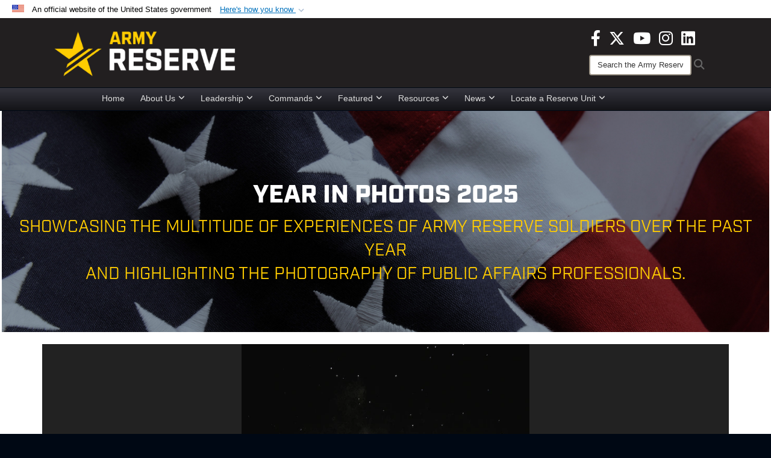

--- FILE ---
content_type: text/html; charset=utf-8
request_url: https://www.usar.army.mil/YearInPhotos/igpage/5/igtag/veteran/
body_size: 88401
content:
<!DOCTYPE html>
<html  lang="en-US">
<head id="Head"><meta content="text/html; charset=UTF-8" http-equiv="Content-Type" />
<meta name="REVISIT-AFTER" content="1 DAYS" />
<meta name="RATING" content="GENERAL" />
<meta name="RESOURCE-TYPE" content="DOCUMENT" />
<meta content="text/javascript" http-equiv="Content-Script-Type" />
<meta content="text/css" http-equiv="Content-Style-Type" />
<title>
	Year In Photos 2025 - Page 5 - Tag veteran
</title><meta id="MetaDescription" name="description" content="Official site of the U.S. Army Reserve, the federal military reserve forces of the United States." /><meta id="MetaKeywords" name="keywords" content="army, reserve, army reserve" /><meta id="MetaRobots" name="robots" content="INDEX, FOLLOW" /><link href="/Resources/Shared/stylesheets/dnndefault/7.0.0/default.css?cdv=3832" type="text/css" rel="stylesheet"/><link href="/DesktopModules/SlideShow/module.css?cdv=3832" type="text/css" rel="stylesheet"/><link href="/DesktopModules/ImageGallery/module.css?cdv=3832" type="text/css" rel="stylesheet"/><link href="/DesktopModules/PhotoDashboard/module.css?cdv=3832" type="text/css" rel="stylesheet"/><link href="/DesktopModules/HTML/module.css?cdv=3832" type="text/css" rel="stylesheet"/><link href="/desktopmodules/SlideShow/Templates/AirForceResponsive/template.css?cdv=3832" type="text/css" rel="stylesheet"/><link href="/desktopmodules/ImageGallery/Templates/DOD/template.css?cdv=3832" type="text/css" rel="stylesheet"/><link href="/Desktopmodules/SharedLibrary/Plugins/Bootstrap/css/bootstrap.min.css?cdv=3832" type="text/css" rel="stylesheet"/><link href="/Portals/_default/skins/joint2/skin.css?cdv=3832" type="text/css" rel="stylesheet"/><link href="/Portals/_default/Containers/DOD2/container.css?cdv=3832" type="text/css" rel="stylesheet"/><link href="/Portals/98/portal.css?cdv=3832" type="text/css" rel="stylesheet"/><link href="/Portals/_default/skins/joint2/assets/dist/css/full-width-centered.min.css?cdv=3832" type="text/css" rel="stylesheet"/><link href="/Desktopmodules/SharedLibrary/Plugins/Skin/SkipNav/css/skipnav.css?cdv=3832" type="text/css" rel="stylesheet"/><link href="/Desktopmodules/SharedLibrary/Plugins/spectrum/spectrum.css?cdv=3832" type="text/css" rel="stylesheet"/><link href="/DesktopModules/PhotoDashboard/Templates/DefenseGov/Style.css?cdv=3832" type="text/css" rel="stylesheet"/><link href="/Desktopmodules/SharedLibrary/Plugins/MediaElement4.2.9/mediaelementplayer.css?cdv=3832" type="text/css" rel="stylesheet"/><link href="/DesktopModules/ImageGallery/UI/ig-ui-custom.min.css?cdv=3832" type="text/css" rel="stylesheet"/><link href="/Desktopmodules/SharedLibrary/ValidatedPlugins/font-awesome6/css/all.min.css?cdv=3832" type="text/css" rel="stylesheet"/><link href="/Desktopmodules/SharedLibrary/ValidatedPlugins/font-awesome6/css/v4-shims.min.css?cdv=3832" type="text/css" rel="stylesheet"/><script src="/Resources/libraries/jQuery/03_07_01/jquery.js?cdv=3832" type="text/javascript"></script><script src="/Resources/libraries/jQuery-Migrate/03_04_01/jquery-migrate.js?cdv=3832" type="text/javascript"></script><script src="/Resources/libraries/jQuery-UI/01_13_03/jquery-ui.min.js?cdv=3832" type="text/javascript"></script><script src="/Resources/libraries/HoverIntent/01_10_01/jquery.hoverIntent.min.js?cdv=3832" type="text/javascript"></script><link rel='icon' href='/Portals/98/usar_star_favicon.ico?ver=BG0HH35TDLQn5k-eiopfew%3d%3d' type='image/x-icon' /><meta name='host' content='DMA Public Web' /><meta name='contact' content='dma.WebSD@mail.mil' /><link rel="stylesheet" type="text/css" href="/DesktopModules/SharedLibrary/Controls/Banner/CSS/usa-banner.css" /><script  src="/Desktopmodules/SharedLibrary/Plugins/GoogleAnalytics/Universal-Federated-Analytics-8.7.js?agency=DOD&subagency=ARMY&sitetopic=dma.web&dclink=true"  id="_fed_an_ua_tag" ></script><style>.skin-footer-seal {position:absolute; top:0;left:0;width:100%;height:100%;  background-image: url('/Portals/_default/Skins/joint2/Resources/img/testseal.gif'); }</style><style type="text/css">.skin-header-background { background-image: url(/Portals/98/221F20.png?ver=2wMvmy0KKaLCZEjHaI_z1g%3d%3d) !important; }
.skin-footer-background { background-image: url(/Portals/98/221F20.png?ver=2wMvmy0KKaLCZEjHaI_z1g%3d%3d) !important; background-size: 100% 100%; }
.skin-footer-top, .skin-footer-bottom { display:none }
body > form { background-color: #ffffff!important; }
.skin-title {display:none !important}
</style><link rel="stylesheet" href="/DesktopModules/LiveHTML/Resources/Tabs/Style.css" type="text/css" media="all" /><meta name="viewport" content="width=device-width,initial-scale=1" /></head>
<body id="Body">

    <form method="post" action="/YearInPhotos/igpage/5/igtag/veteran/" id="Form" enctype="multipart/form-data">
<div class="aspNetHidden">
<input type="hidden" name="__EVENTTARGET" id="__EVENTTARGET" value="" />
<input type="hidden" name="__EVENTARGUMENT" id="__EVENTARGUMENT" value="" />
<input type="hidden" name="__VIEWSTATE" id="__VIEWSTATE" value="m+cNEWqfoO89edJX+wF/pQ5GWUxkx/lm5c+8nT6LS/WUxIlczSHfPhyLTSfUh5weM6rCgjYdSXUO7ir0UsdVlA65wqd9XWoxd9uAPdwhww/73tI72IB1IAmU0Ckzv2sfk252U4yt1ndhtv0MyDHJNQSee3dnKb4so3DoJyuIVPaBSEtQtR2W8z32s3CD7s+ZgntfFn7v9E4Re86ddiYgrqYAz13dZU23nZVC2/ivPBU+qSP4CUxURFzwiCiVpzMjbBI62V1AL3GBzq6mEtgFNaxrhqtfkcWFk4s3/bBx3eyGcV3RCZCgFr/qbZ6O/F/wc1Y/C5hF9xUUwkdMwznYsDHZ4zAqK8kLbH59oVnByLQC9eNTbpelISzi84lrCgcJR/GKYY7L11e5SNc75uxSUuqAzpxx6rq/RCfTAqgV9CQVjJddBYRTUnf4j77Scy6ooj9S2z4bB2TDUAbuvSNMN/81UcbqTMQ4QspyViQ/0j8rt5ca5kHVnwZgXY8XM4+5TtyEvN9eHq2UZB6q6tlYbR/5w94MDS5l6+mb4nYIPetRWNrmfbnBpWDg2Gt42EYWy2tD9BRlPnp4QyVjgJv9UHmWi1RSGLZ30WkfG3Ysq/[base64]/[base64]/d0F6oEDwmirSXkBcysk/BtmoglcdwZ66xfHir+r1gznIUOR3+ecR/[base64]/77TO1svuX7KV8Pg660yosAEbF98IuoDSZHkSSwSbW8YMJ5v7n62nQz0XhTMdm+URU8RTzoazgMO8PgTDW8q51COIz8IZBa32t77YpztBGHu+O5uK0QdzQvW2cGVDAcZmc53vfjuR0UVhR8JvJb6i/+bQSgxQvFM9le379snL/O5CqkC1jv8g4HFc3kiUeji5rhbXmdi20nMBLLViScj2b4nujl14E/tK1a5D+YO+z6pung+5ZuElUuOlJeXQGueO8nHiKJiU7P03nCWNHLH2yviEWn9nDhRihMuxrIZvzX+9Z+jqYLQe5ZBV22DUVvUQoYu1qLzHkcZlMG2uYcNF8jb8hT08pn5QlRrDUWgGHo0arRpGMAgfgQXKm2aRhw2nul9GMPMhj/GDuC/d8c/Xa9eSsuwPhnPDSFbTHc2UkNZltPihIXMYsmqXnhEFQTZ+JKT3PfmT07kLgPwkQj/BR4/m5dhJaeI0a0IH8RARWl9a5/wUazG1Rti8/vrO3sMZ8QiGqMmgkuCCGa8EelH3tvrsy5jDNN/kOSXFooo1i5da+CJotupMQG5zJFEBdd8ytgD01h5HIvJle3K3thStTBZUL9u0FEZKW5fYkFWr5hshmtNUDnt8Kgi7yiM65A1SolGetd1HqqCDvQoa5/QrB0/zlG7NsQ+RJO+IVyUKIbm96N1tBkSJc5mf+UO4tYJB9ngSz0UrhtHwJT4eEHCbqAKls1yB8dkqoYy37bjsZ5O6hUF0PeDdJokdK4+b6RQny3wFNEQ3tBz2M5JzVOmwwothI0/KMWdAwAqCsZLQbTVnnnVx1H8rUvQtxz0LXfPwHaJ1gJQjWSQjNL9I2XnjDdo1CtQhqJBUVxrJ4Vubv67L3dQElO7bzvtatzGbiu3WKYoyoUaiJ1zW4ETdZKvdiOOntBt3CozDkCOrSPTm+hgY+8S0JY29ux7CeONxLcXoKEM/fI+zGAd1dt2upvoEAMrJ16d6lUvLgz2rof1j7YobLmAz9pbRAsBfCpO62nSUyb/KjpoUO/xeSwGLXeUhEoWKiIrg3V/wiXW9OW9vTR+hEwd53gbKP/YA9Zl9gGeFRfBK6ERuvLoRWKAgLoyf9f4d/ME6hzutly+0jwogyoLnBKEtWI4fPGtc7A2Kpk0NhYGuoagpndBnkjNneEW+TdPCWzMpCYkxDLrZGbsspi9xoT+JUxMR8sdsCA87wNG/FutJ0GcMiraFWVGma7GU8I+TzUH/AIiCm+VSzzRQ4zpH/hxFBpxc5oFDaqb2JRrF0WMsHdjrQRka32HDMKsCVXVxVViWCMYG1jXqDZ+okvh5riCaoYglfp2PAh3qO80gHheUIpehCsIfY+H65IDqyqhRbnvR1IMeb6+qmsDWuBr3bCoksa9YEVrTyPEGgMaObBcvi/nRCpg8Yuw0/UoCfPyJl8tLh6iq5wXl2d94RQER0cd0Izrxx7AB1komW4b0+RP/c/KIJEJ0UosU0uBE/ZK1TASN0RVfd9+rgw1AVDDCAeQixoEgCECmDV6CnbSZJ0utcqvGcu3HWo11DXIwAu8ZE63V+murE6sa2FSTpBJXn2nUoizulv57xhGk/[base64]/dn2qJNBmjp3dLQOfwMstTAZ4JNAJQxOCdxjXc/mTJpffPJD+2MRTodWCxk6zECuNGJ/ATwB3ds7WqR7Ej0SGGHRIacPSaUhLIFYVs+ZwyXcWDTZZtR8oT/qT44hhVwrEh4zR9FcthGFZqhr+V4CvCGCzY8IoMuk7CsQF5o2ZQDyA5lwJqTU+s70w5tS8L2n5tL3e/8D/5ZXcutLw/so5PpzhrFZusREOhS49fLc45ig7rjtyycJRji7/[base64]/WhRDBp6gTij5lGM24/26cgYDdp5Pmq4/2hW6BhN328p0HHCeICeBviYdHVJo4SL/E9lV9mv4ErAiJiSho6GLzj1HILmpMDbW4TgobLujIMq36E3ixej7Fgsw7VjMt/avmon1F4OVIlVneo4imQSn4qnP/uJWmS7U15dwygMnzviTWwHXIwY9etBwFI9QQnu8Coy7kvr6RLDRw88Q5XzjbZ9a2A3jW59Gl/ntONAKbx7IAGrUKMJgVP1E3N1nkAFnzkEoYR3MnjrKT8YHowlksIsZ066ewNqQixeOK2wsjRwG9vODyt6ViEUcR0zrXXBV4LQFEBw91KYHZ+qh3DBb8BxS+80nrrA0hh25CXPKkblssFbjY+qnGMYBlyfVRfGvkjOM6P3/Sj5puaHFqFDr/BlfI1GP6G3Dp1FPnOP508LP3wtcCAZ4I6kQUtHmjZgmcF+o8OqjG1Rrw29dJT31Iy3eH8HGpV9xiyCiLYgcWo+YiPsh5FRIrOOPWu8Ozc2x5+iGLmBHAC1rwY3VeiRIYygn0J1XX2l6vK/vpade5Ew3rjE+/fYBvb4GqeN4PLKEp49qR7jYwvVAmxushrA/XNebbOFedrKqEkQxqEYtG9pE7/p/+XtHBM62ADlFOJUSBPoZGW31izlx0LOVRDsRZ4/puMeIYsSVEKthXoSS9L6XgF0co0rXGHa2ds9al69o9eNz58Rx1Xi6TbVKviy3KCQxe65grVYXG6O5tR79nzWole9ow4dAvjW8fPEtBZrHVUJWUkH5GfVNqpq4L6o9auEptpgIu0Za66/pyTfTd2e2GPTCz0EyE8MaFJBUxxhX4eE9YXC5MsdnOP2G7bJN8PClN05EIYem/WdBbpMmxMKqkIeGrEHG00TJfNVsBmg0YmkgF6NbOH0Wdp2qpYjAQvPm99X0tG7YShoxbr6aMWmrte1if3A/VYGN14lWhVzgxvWjD66UEJ9y0yB0wzvY1ZJtYt7C00f1TlfigCGy/cOyY6rSAJqumCPtlddOi6HxQBkiZK8PCR54TFOvUuYeujHdyxN3ODmtGhY6/UW/dcLz3/Ot6+yqPog9S+ipyq7SwmHFKmmjZh/z2UiiwhUJtInBg9tvR7umpsRPPCXeb+rj7l2h7EoS99vBkSr8eGfZP/pyjU2m0IZOiVGsAXGJUDQ+966YwlwryjsJsN6uZroulJzlLjNg4AKXpqazwTaUc2cR1za3J0MU9FwJTPPrY+Se4t+RP9b7k1KgSpb3NIJFJvPLy9FWkLgxLgh7XGg05qs+1K1A+ONvtLQtFL6+VWyChuUClmEtxg4ZXD/a4wgfMuJZVJKqmGqneV98FqCBQR2iSzS6oEE3rVsEHrYaO81mPau0UplSKYP5nskuKx9d709BaaXfYNjeKcuC6WevjSOpB8V8A28zAdhdQeqMt5LRABoqMTzxJwYc4maKkfFJuhTkYg+EfbxF6flTDciV72uOszd3aSCyaCNh4i4OtqC/rF6i8qHAtwKHp6ilJIA+rlFJs6K7ly/AdPcH1+CFAWx2qaqqtMVHNoRvr3JS4Al5w2tPGUL82tbmI5yLNx1uziT2/Hw6/+dAF2GuEweiftKo7RihKzZJtt5mpjvwQ0OAFaKjVzlZaoTyJcWXi40JnZatqiO9x/n21KOOUyqvCdeJGhi+cAleN23fZEx4cElKN5LS4gTvoh7ELQvKuGoQz/4xUZGNQ5MqZbOGo9McSlAqAOnqfoLNIjj+Hfl+pMyGgytmAMFRvO/Q+3Jql6VYH+cQF2soiTv17oSHzGBA2X1M0bN1u9MRDeTyL/8DFNAQio3pjgPC8TzZSv8MklFgCSNYYbbSE0jg7EtiS2b+Zs8QxzNu3qHcnPCokrws/EZKn3/v1L58amS6GSHtfFfTbQEVj4gHehhcKd2/[base64]/UAWrUB1SDDbwm5hVO/eHPC/ycB/zcoTQuL4Ia/XbN1FzzDkH/eCK4o2xWiAJh7fVTPUayeY8bi4Bd1JHjaaS6806xrJTt2XNGRyazQGtFCfDDA2tqoaCO8/9+vZHrEipvBBOQbtLARTLoHqtQO/5epD4pJi/I+KuTCUIqQFSX41M0CbPeoQ3VP24y6Zxxp8DDPyqluNiRhYZgqiQuXtt0wJHerrKLbEmkS4RP51AHq8zLyXCmf+lHVI/f/[base64]/88iP1VwmJIs0JWo2D0JVYjRZrTmKwXHoy40TftD8QfMvhjeOUjztcu/pX3WXCB6FAvzenYzlec4mXBjbqsOEQNFn2OLxyQpc7vZ1fyBQMD3nFpw7MvvvexZRhE4wfQHiLeqDdNWoHM4qvvwGRbwY1qplfUwsx4tu0Giq1VzQH+cJe/PG8JPtJa4iyz43Ehv7yhwxI15uMWj76ohBnEoX8WPxaQCYT127zzxqL2aGaSQ2dyS0XJooEFdTilGYE2ZYxVJOC+Vl4EUhoDfHhY+K3h+R/MEAXgwbYoKWkklXiys8jm9rquZCOrhdtXLBWTbVtv8erA1rp2Fn1LZpUgVKRcPzwmiWpeetYafemnt2eQ8Pq/RWDuv+x2dQkV0Qr3eqi9QzUxoKk/MIG+pbedAly7WFZnUCJY7JP241ulq0SwAxJvPhJXqBEKNyTOjRaoX3bNuPz/sED4XqnjS3ZVbPyuneHbrvghN/BAzW1KZZEELMrDHC2qSHSc4No5TId0c7qdQ7i8zX0QL7fjTG5w3Aa2cHSBua5OVu0YTB03l96tUcORuycFslgPPSOf9CfSPX7PpGAgjAiTCT/SepkIesb6MOTn6lcqisLYC83ZWaFC0TFb1Ro13GPr8iTRXPKqMGiZGplxhwU8eJ65pkdBFOqqtOYUBazI+/LMCLlO+S/oo6FDfs+DbDlbQ0VMw8Ayiyj9P/Z5116Ml5yuhNcH4F8cwC8ytyp3Ajd5GoGAMliEhVCdHG1qILbACUH1yWOu+o8vyWJNQjlIcuxt9DTuUDsfseX5FhWnYV21Ulgono5dVBblQLznSvdi1Q1G7+6yBhGLVgWcuK0IMZ0OwQVt6/[base64]/WXStMvc9puLspGduev5H1jRYTv2QgHfSuUP8j/cs9oZ7C6RRAO2qXAZKqrdHUdNTaqVyFJjJEX5Xks321WlZ6fMTePT/7OeMOiWU6KXMrQrEn+uXpuW0HNgmX7CT4IeUFD5CS+sQbhSscdYQMlds6KQRCy65L4xOlc6iDtp7/9RQMuBshfSi25XCLK708ljpIl5i5PzgBaxIQ1a1gcBsP3zyTwGoeWfhElPNwGK7r4aZDWnof/[base64]/Ka1FV7xYkiJzI7NT6TUBcJJaUq956x6SD0gQD356mGA3M3QUzIiXnWXhwUGfK62OburUE/1OIseLA9hZvzarZlLlhF/z60YgQg0bEq8ykbHkI2NV6mddaGjcHicdiSWnyUcO0p6h9dR6d+wmndzIJu8zB4a8CKYxI+IEW0LpW2Ti58Ljcs6f8Ec7+nKCxdMvJ5/2X3aVkrlFw7abKkM1wPDHcWwLBm11PzsuW3OdFD1zeqB09Dv8kH2Z/CXX2wQ546SgHOaq50LCEMIX22wrWXfEGfJ4ZQs4pUw7dplQ6NLe4EnmXE2j/SOp8g/fXcPDdtqi3RV3UFXqTY0YhO/xpue2h4D1Sf3xdFNHmnJfzMuwcyyGeSJZTTxOplT7H/zG7LJ+grmgoozaPVwRnag1NWWGVWEVPqWJ9DR/3feAvdYgzsbt6q0kGkVgae9QMJyLk6vq3qahCQO5vDkzvQ+DMOcAbYA043pKxkdvespdWU+wODh8mCMylFv1O/EGH798yMge81hr6U7hapBH1uz5G2AtTLPUud2cxvdKl7+kEvEUXnXPRajywRiiV7kIjIl98P3ABOwc1CGxJncDyO4288NeM0wwGjMd8QkycuDFKwDP7UA6w//9t0eLVc6DcblUUhuC7+PE24YjTRvM+M0btQlCJcxC74ZsRaKXOVoWgIQ/8IOZF27gTtVGEGJpRQLFjihMLkRxg+t2CGNrYdfx/tXY6eatCflnytD2cLgtTQmuJcoYSE1u5uGDKlhXESNFlGxgcIIBINjVT50PTpBbotixuh0cE8O8XVneaABcgAoQEItpvg4qHv7BvFsHVmlfFYk+lTBzmYc5LvwJRD8PrA9RaxVVMd/1RV92RG7cX8Bna0JltyW3AEwRFdB8wx9nsysNFUS1N2F8SbBW7PYnd94kte+2V/m/QD5F6hmXDzbKKd2foVOKE3SLMkcEfs1DxWKT607hnJy/IoIb8l4DTndAp7qGz1k9SnciFp+40uqarzzKDNJM2lroOTj/ktI0hohCCzxX7prteMe7topAbfY03eQkU4yMNxAuzQ8izQEe0wgvgXogEKp+SnoY9GTFvIr4/mAC+MNIQQIDcCbdA6WGFUTeo/Om+oo+A8rX0c+b4RJaxqet5NsgKikOidn3T/e1fuTV66+vLGo/GCNyuiqiQT5JQv56ziy/0iznnPyDBS7pexF8nJrMjhVh8FcOs2pH8g9zLZB4roRyRDboKhv+BsgkAhSGrr4Ev/fScySyK9bJPMhSxOv9yypeUnA0G2P0/jpJajlaQsCtgK4K/QYPypPkDNH4ktcpOkD0q5ykXIhKG3KgcVppGHQI3r4/JHJ1HxnBAIIpvQdkOv6XfYwqDCy9K9Y6aFa+HIONuDuQ4y6KD1CqqfuhXhE3rQdPu3nTIB7FxQ05SIGw5LclZvb7cl7ibG/[base64]/wnOGLqeGke5uTVHjfrjqW1GCk97D/VkkQcQZYmipzo+fiTmJqb01z6k8U4kWtoCAxjaCVa3HaG6GZe25lQpV7m2pMfouZVe9LakElUFH1QRnU6zT27qBmOZcHfjXlsE8czSUXg/Sq1k0L87d170WgCjLItnP21kiPMpj5oERyIvdo7VL2+MsNwKccIgUPUVokYxcaTXXn02fpdqLAZrGegIb4Fw2Ll7qzYqwacL4GMutaAyIGRYHprP2QawlyZ9JE0uXCeqer7ftN/9ELlUtf1ZuO4q99+Sm9I4Bp9XW+UEInZap/QRTbSKkTAQ9tm30GqpzJnGFXmYiTd2oET/aWVdkDpVW2eFUuKa7qezVLTv+5Gwl/OuNWCna22whkaQLjznM/dcFecIXC6f3MVaeflMaKYHHAGfLKjggCanKhcP3RA4zasCwNdz/UzfCrMrpfABA851Onnv5ovuxk/C+iKfJkUtOqWQFXKoo2sf/yrdUeDUpeeCK1QeeLpjg0UNO6fmMP55znt/YAM+3PlDKAl8VIeP5LCoeGZROsTYyYzrEpJPg5+DYcWE3qK4O9fz8KyDRrEBkYv1V0RPHLuwJ3ZVfDmqKJp7GrgOMhtjbztMUxcQcnQmutFeUeFzAsPhc0Brl9w+1Wg9INErPhmiBUC/[base64]/PcAoxeb2VVB6BWasNTr0ieR2WStFuQ6E2OxGCFRj4fwxAGNA7teHc6wcmzTEz7u+o6rVDdAzI38W7+M3t1x9FJ7FZSLrFZC2yDrSDjnrG1E/IgLLLvOM7v5NrHFKZSE9VNwPu8HpOXavUoStRQoDBDrkXlHZ8KJFJ0NvtKEETPibiDdoR8ykSdOOzOs6H7Fk51U/NVrozBe/ncim6zIqxp3tEw39EigefMmDR0wqB8dog9lFJlnlzArazEapL0YyqBvJdtZmfr3NeaPmWbx1ZpgfxwBio/PX0PkkrryuUZ/KvLEkqZzZSham2T7DQGHhvYsgTv1bzobXQlVjxfhq7lUPBr5n4a1J0ojHyX/VYHqJz8JG4aYowq56SxgbIz5K2UApvTzBqJciwiWJVvi8cm8XMFZow0L1YRjC17kNFjHoU11f50TPQ5grm1X8qp6Vh7n9xnJLNLW+v5xN/AdCwPSmb4/hBtjXPZ7bOXJwKP5P9ubwoMtTfdG57VAuiIg6yLELUjug//4SwSCK+Gtv2UlfW/l5D3LpDQkmOxJ4v/Nv+n4cbfwJ8hfoZGSa7rHeXT5wOXhstBhmqjNy6klFFw7hqH7TQJH5zrTO+0+cXg/bYBWPHh8wjqiCAG+9frGPt+rBhdJJCuCPoo8idwjDaFuG2cb7liEXZseWeuw+6/8v1hjAdycJzvwCait4TKrXmKThlVYY+x7FtsMkJki/nHmHcv5J03cQbrkLDjq9IAudpcfaHNhj+Wdmjb5Je11jV3PghomG0DP22gLaBZf6batdwS2afr1NLqmbcCRxulhfYYzQS7rhJLWPnV/Bv3HUz8FqAEzY9fxqF0yAuZWkUs9nxCnQRUK0ezKEdmjzAvmgBxDSpaIlI60Iuw7+6GMGMbxn0f6PNEwFHiWreiMq0jk1X1SINcSZve2i9l3SSJ3pYLLjKfZsvqrbKouL1cMj6RiW04/dw2u58Dvnz+Mn7fDPxjmdEcBvoqbI6OCvE351h0PVVNNp5g0kQGX/JOd4FIKog+islAm9u7l4hYycIUyI4Q4/lpSoHenky0aiJ5yHlhwy6Mn8B+Lls/f9YhQjlhN1Jctvgblx4SVLHXjBhwtX4vP7v2Ia4fgQwORXUf5x6UItd6/yvQu3FdeYhTChEOHAEK52oAmHIvL4mqPoflvaFJehGDgIfVTdt86dIHx3awaNdzzCNi3J9zt7wbIepvZoOiTiRlrxU+ZcIq/Pvw28/[base64]/7QLm2RmEucdgESK4B8kfUxJ8Qs7wzh0y5HpzJLKAFemCjD9XhzJBbpFzvHlQmPAao4jTANNZ8YVLTwRQFZAMHPp/RlS9IzA7HoiaqxOer4Is7CZf49CBRQCvho6/6gKEUnfiVVUr6ZchS5iBvELFi69XvRdQdCYD4pgfHU/LCvx/WS5lc50cgqyiPIhrNZrTqH1lnSGb0UAyX69pZqqwkBoQnDgemBozEMViFBzd23eNz6SqNH/qiGqWZoMiP7bPyf9R1ZuIq1R8wa3bQibcTKODquJcHWqdxya1JuPyG+nH0qWeHspe/LUSAGH7UHCrHZG6FWVyAcJFdp/j39ncdj5SUHapm/iBd/WriB6qovl0mUvTU9qdmlhqoTOR9KezstpdHTGi55rMKFaRXQOJUGR1ka3iz/eNsyBehfDJuGqzZnKDqV+qQ2nyU0xKB9HU0Hk8yqPdrlWzvsLbbgi8ajF+uZQN7BBRA/VNyOvMH04TbdWeB7cgZbHy7/jsjal+l7xrH6poPt0wLLcKdsKSXjfCq3NmLmz1KL3qd9tMZaxJQUeip3nlwZY0xnZgDRZmTzf5vssFi/Ic11990DbuPwxUo2R3BkGayDCiDIeuXnQ6AU7lAB+lFQKLHG+aXGhExo0J0DqMxXf2q2usjxNWF+DmhY4YenA7viZ8CU2LkIV/uvbH8mhNlSW9Mb7d+XqK+3KexZeiBiOSh5+pAb9G8Rz7dBqaUIXlldcaQgUnp8Oe0YTfJmuVIO9HDNeeCV3/WqjsbWqidbcTfSHnrB1yAWwqL3pGMIokAE7N4P/65GOcd9VSoT8riRMPr3xDVLVmHaRM7/SrvvHDASP8SiGVwoVC1yyvUbhXRBCEfNg7SsaDiyC8N3brKaUjjMFNb2SPi9uU7lQANVQD12SCCMBvYGC1bR1WmTxDVaPtu6fqlAC5MjhrHPfM3gcyR0R1tlYBcnLPT6km9i+eoLULSfY9mraaqGtuUZV/F5YmfOOUoocj97b/kGUEF1fpKPVnRgHpm1sJ1bhpRwG5TcPUE0zi48fvYplCsSNGCqkEQfIUoWGj0vAhqbvmsPBhV9V2cw9/WRmJn1Hcd50dIEl8+/MxHEyW/[base64]/urYq/ze3qa/xuSJA8APsRLNZvoTap2LwcKPEAMchsrdrBH2qAXqTdAuN/TA631xEskQW7y1lD/IJrlALG7XTMYCKvHmPHX8dsjmhHkppW1Omvrl8T8eXyQsY5J0Eme/BfFk0j3GIoQr/cAzXV1BEi2uDo53lebwENYg759tqTBQrNZmj+kIHVlIkq/3BtQdF+zi0ugyifajrxPRE32M5TA7OHAsHegV8xsuuMM05BRcYe1/e/cHpcFRDLc8aHV3jv8R9LdPiv478pyDdsXOMcV1tdNQQ3i+g+AgkeCB8LyZhzRNkccOjm8NoOumup0gdi2LjSkeFBWwdEXV8k2f6i9KnMPpxK1JFDcJb+aMkkia2G5/TZZyQAGwrLL8+sMnZ/wwmHblCgSGxuHf2GxvI4ozVFwZ6N15+GCX8nskyBym6EWvNLlrBqsfTWi2fbEzCon7pcC0Mdiq5u6ImeIGUmeu+/BntlE/u/ySQowGoAyvrwXHM2QQwV8gRlGes9ZeWCL9UsZ/EPKUpEanSMUdM1J7We0UhX/lM8QZzQqdNTvdnH1QJOrf3y6y2Kli2nw2MOwXV5b1GHrP49yx6PLVLcJgLm4zwywERq3kFJFDGF++3R2uxWBAvgqD+TeySKZmITHBiGatHQLR5KzgrsAy4G2M5JWogF/ZsXxobhI9JuYVaYngO2gOqOdCl0Nm3dXkXX4YGFPKFOgJta6+8xL01aWVeUdU/4vgStegMv5ZLWtrNEhksV92DQw3aJid0PuC8+87f0wNYiqMK0/h2pn69JaxgGTQOMepKr1iHHMdqglarjW0UzAPa+yfYPH6085F35bBhVmikJL8VKZBWZ5xxLvBDPqFgV0ZHVHub0arKbA/dr3JySryc7hc48/bMNiOhyk1pjbRAFrb3R5VyZONPwxxKXgDkoPTp4+d42bsO/uFwBll7HHpuJGs4IZQ0PsQ6KOjyhTPW4yIgbtVgJnZsgQik0Kp8wfBTeG8krLZcbOIQBJZYQKkcfvMIxRcPMQB6wu5uUBNX3UCNubLgG6153n6fCbCpkSV4ux5rWfhhbO7mxsE2peBOa78/aTPkf3gk1KH+kpRcZWxeS6bFNm8K64T1RyeQVs3uSql+MUSUtZgAJWmI/[base64]/jwWLm9MDhpyFwU1UmdMUXjf8Cs9umoTcJrrzefhMzwJ1lmFifN8W9IkAuVBb/fvMKr5sGnELHh9zmk8wlzFcYm7XOewsEhnMc1HTYIoqmIxSx6BtGSnXf8wTUARtd1eFAMQovSvaH4nMrcr2J9ci4GpvaNNilCPdQ4m/I5VbfT+c/yOGcdJne/S2YBNjmbOEpBeGrS/l1ouwvc9WLPuEa+qpmfC0zW7g/iyO/Ovj8MKZfolU1wbL7JiWqj4JIRbm6TwsEwN3WRFr0xEH8ZkWE8P86FS3uSjlQdE9Mq0yJkjN2v9OcFH/dRLlPu3sm5RoZ1xPrACzIlWdj6b/[base64]/hdkGfdrRBa1CaGTBrIjUEBVDoGhu7+8QFL9Mid/SU3mbdNLj9T7AEJhnZIL0LM+hGwdt6VUHHFTJZASUedT9UOa9lBcqWlS82l5tCjeClVp+LRY1OdmtRcdKlpmS+Y7/uGYPA6KajAKEd86dkfO+Fe88QEYcPYyaxIw2em7urM5r/W37GFJd2GxCWgubds+fhvB6WVy9UFkxKVNlbg8WoWybLLRzV6yOKMRBm+L2uHPeZ6rpeojtbb0hHcIT+700qpGXYpNCXjeW8/IX2okoDfjZDOS9/uKL6UFzsRadZsoZ9Gla7vJOjPeho7h0KWyVq0oubqmnna1L6xoJFeCXSBv5ukmVMe6XThHTi+eNZdvp69zMVGdO34kyAYIFmffCFkk+AuocAMv3ASVX/XI8S08y+YJIkD2KyDXE4Kp32f3lxIDKvwRaypPmVd3PQ7VSGQPiv2+tBpb/VJANTYu/[base64]/bFTzbiiEQuFb6iPyTOmuzKMPexURwmyRMbPBjLUFDD2v9WfEj9yR4+/Vg9yE8jXM6RWns/r+uU6Rut5kvzkjAsiz+EbbJVhw/9sdLKkO1Sx6bKFwfg+SaR/4Q0+rlrXAk1/pZ4XJjLtNlf6zCegWMLbYJj07/XCwYr1UWkXC/DQQUT41/[base64]/1lhvg6uYw5uioUDeH1lYE2JlWNWYXKjPUypqSpmX6LX+vmZbiijP8B3Cf4ZXFLc6M7aHnhKug8Xg/6LdrXQ1Y/jnlIU51RMNeqAlPDdnKaess8ohv1flMhaVAYuNggBKIYahMDB5o7eP+mBhwDGH1CVjXrAjLQoNviN8R8tsigLEFuBMIJ3/1nYaAQimJzt1TO0W8VBRz2dB+vEclRcsTXt/9ZYxvoUrbgYSQM/i7l5FS0dlO6t0n1RF8vbFJ9ng26HbHqrfRcG+CpBmF4Z6OcLFC6LMuuuvMDH/1H9WB1JXzdeirJuQjo4jNfeclmPluAmrNFhlv8etOlOs9dVPXq3KAQSj2qWkRsSnSNLIO2dL5EJruN/HsO+YoXbe8clpxy2JJnDw8/a+oW8W5fbbX52KUeTyHIfQYzppi2zUmdCCE9/wvKsNiDy04CuQftUOFBGJqSxA9louOT39QUnsbungdZmK0cHbIgu/cUMU9cWtSsjQDZXAtZ18pKkCdp2jWg0gutw/mA37kObm3w9YskwLSbFuMWG5UROwgS43MrBqxLDIJxZCh/jMH7TInhPZLqL8bYp+NoaS21zRXU6Le3y+ashUhfjuFyjy3FQs9EtNc3KVX8k6FLMx2btxNisRcmJdX6eRn4WEaKH84tnFRq5LxxW7W0zqJEeeSac6Gzo7Fy0YUFXklsFZE25c0nyVCCxfcNmfQw6DTYXSFXmrRrSkAYKxNCZxK55dm+t8R4z7hgqO4ECsTCbgb6//nI1m5FEUQEV61Guynna/Obuig8kwMb80GJBZIG314WAqLS81DTroEchKmbGf7VwEoIbTn8Sa63ZqwnwXMLiigxQpWzh2JhG2d69ECllwzZea79OFj4OopjsfMbzgDGGElufj99BrvIQZJyKIzY0tgmxBtBT3TBbW1ALxvPB4G6t1TXsb/7pckw+R/HC+VV3tjf8lw0EqSDKNcHOGEjMQSbRIi9J7RJBamOQX1vKsxp26h6i5nNtC+H9+ZDn1MeHqoXkbISwtPSkZPPyn4/fngme0xU5ezhLGZ6CYiXM4cdWs8UDtGm/TwzZAy1HIsOoxyAf6mbjX01Njfb6bhZZb3cvtu+6moMxPOsAE48l19oRUCZwyCJXXzSqkPyMLFxGEXyCRa6YuNptJ62pytHp64p4ryVYjERGk7i/ikCUsWdRUadspYmmE5D11l80aBCWuRD6SQPC8DN02964APBBQr6tNTuV67J+isVs4KV3hNpnBEuOpXxC+mkpovwAAy7yhmJR70YijJWQhn8T0DXTHeUvYECQs7KITjLoKMhcLRKGAscREnxksXGu6k4x78AkiP/91/t/WR4E22oTFgwQn6jeUpJ8qLYyYhUfnjbVmdVC04/0y0EOTwn9KVZNw9cH6RJ1PgHclhiIBhwHVF2ojRgA50WpHKUI8pztortsqKHZOvAUkqUljoSg7r6pEwdrb2WNTwx1UtYHjNjxBbIWjyYJ3KBM0FGQGW3Cc1OMKvkQ8Won83YBy5l363rUsPmK/6F9SGp0Oaipkr/uFFSL9WrrLCared/ncGB/gLCd2Jxi2KJPPSfl5z5xpj2+b4B0+ul9+4sk62BnmZ465anbr4qCjbJHf9pdmobSRC7X/[base64]/qc/GC4aTsbipPTFQF2l1qeMiiIah8jDbt0Jkgkjzgrt+Nb2OEz0VRQxbCUBf0VkWx/M4u+i/lTJZNKFeGTGEbS3SiTRJTGng8GEVaQS3jNIfh/5Zn/5U87Hl32pUA9vV6Wt2efBcEkHb0FttOCMSLhbn2YZnKiqnLMY5WfpkTNd8NdiMrzImfdI6u9BQgF0JqVYx4XNcFJMZfqZjarNpWrCZ2rih9OTVfDipVPw+p9B0/eiYmMWE8ROnVvZHLNlfiD6g7JyTEOzRayigFR23WKfS6JUyb14Amt+Gd0Hsz4AXW4rDV4UeOFshHbdsuOO8r7Tvlt+Pr80UPJjHhh62HtffHeFK/qdjWy3lVSKWwHvIyd4Wrfu6LLpXP4AHYKT+UkpdGDSBLbV1jLt4CACPLmSfU3DWgLAgD5h3QF6q/PLEU/lx1GnCiguDVMgCjWTV1/[base64]/8cEyujNqe+mITLmYiUpRrlYUHJQIcpIguXVSpzy5GU95xJ+Ba3M2BeNI20gBoh/lkKibYPSMKQEHBIr/HaAWoo1vvoT9eCIRuj77Cf3AZS6/QoJdFO0cMoRHb61hfw2rXRfLNYtCHC0yBQwEG19WgE8RY88AdUgXXptnzX+9FLA83nn/fJ+yHUOneHKVhMcz5nzwiUdm1gZRMn0JAe2VxpALpujPcJRhnoBUcIne2mTx4K2wXDHU2J0bZ36kt4kwQVL0AMBVLK/bYp956Yijrj+QGDCPOrVywYQvzACdF3cB4AorhANb3imJD2XFQHo+ZkntNjIczCFJWCB2+JhZRUfCHNGM0Q92XzT3TnWpJ5pCRVhDym0hpkS7GOCGEqjElVW4wZLQfmcf7dG+eDzdTB0RPluq/qTYfexZedYQZns0zqS7jKYFwDIPdY2bpNfKB/1cJgNOWhVQvWTg29ckpZHp2rap037I6wi+5EtZAOGwQoUZBwthxuMmLw2sSojzXK7l+5hV900txW67x6PSW4Z5l+O5hys2TJObT2AbhQ/B2GYSw0yT3A/1gmEOH2zk8leIZmXWOmwoKQwpERV5bGUS6JcURbuN73tOqJS85wy2EGxABWg+vR0Z030KkaAcR50nM+uJAiNCdrwa7wnODDRJ8xTlfMGsk8/gH1wYVQ4geJKaz1tQoXRrOOlnaTg1mCMUs8qaPm+S9DyYJuCLhShW9urliYU97i/hZlOpE4Ma2qGaUk5gtLifjojF08gW+0rnOK9gec8UC5L6RMLvQJ15Jcl43YCCVDptR7ZnqExJJbgflosWCx8Q4DF2LAv6au+7d6dtJUoXaRo7jIWU9gwJ6W1NEGsoRWGMobwoGQwPgcvs4fSb8r4fNtBmbrSl210YxAK3SqpxUtgKpeVwh2h3+0rC8ixnA+rL+Bih/oIoVR5GDUxkmktGxkSiWCK8NluS8JKjjaxJhjWbY9Qnf7S8IYG9nlND1MA3dz8vJFil/JVRGgJexSbtB90TkWmmOxVg5uV44RWNm3XIOxwBgIsgeHFhCNr0dZ7I5gz+UGwoeA9b+tjosmihaet5YDwJn5GRu4Kh5emMOoQtUZSFdzzRv1hA4yanxoOrbRV6OnQWm/KxGOyuBL3QlvKfSwWZ60MEC4IhjSUvJXIhK1BCVeUytivHxxW06fPGddk78fP3Wy7/SBlnolazWjcpv1dLD5cwTshbKRLi0utPJPzzsFu3+64HBHZK/+8VFhKo8yiQxvjVBS7X3zLpoFiuL3JCfuc7GD6q+KSjoHElcLmkZUwdi91rhRtbU9q8kbfDl26Sd5akPVRmHme42NhWljpsTxn+EldllaVwswu425Ens4VvwdI0R+Ngw54GM2+oxePHgxU5v4h5XuFT2OE/0wA42lV4GHYiFaEHCAL5xU+oCna84YeU558uIIt6MijkKC5sJXTn3ag9QOVBBZGb1wSkj0/ECOBH6YoDOF9vPsqcm2xd54m3mcnU/rydBNr8C/U8PgjdHBn7oFN6oDsNRaTd/w+RbxYlA9FQfa5ng8Cb9yiKLDgM5YpUMAkUQyYgk1+G/0RUrHgTgmopz4dO9PntL5YHm1KXNpcga7wecCjzy+xtl3Py3gEU54B3hCQJyEiYoV65AnGVkn3i5YrLnR7pKKVwr9hj29t/YxvnqGCBOCKOBdV4koOE+OMHsPBvJD+A1GQmjlTGm5T/oMPC2SaH6+CIOvzG0/gFMunqlwQyQJb0mvX6DIvRPs9LLMq1dqFqU3mSgwvaRd1ZgrSFoxz5r4hXJZZWmeS3X/FjS+L5tB4VCtEPZ072bbOpa5fukV2BKmxpzKuPuMPoEafA6bEg9HZBBlwGsnSm+NhMTt+tWs+CBW1Cog9B23N8SmIje3eTsUcg+Bqt5KCigvAqd8Rj1QWOtnJSMMdHbwW+vJri3rsUgeFpCwMXIkO+Talu0pOUG0cWZXg139cQdyXkY8nUUDCV5uQ6T+/WXEwpJKrPGheRHNq96EqFabhOxvSCxofUKvndJ43aBkiVgUWsuoYjhXaxTfkyKCSFbjA5mIcoZ0/i5gBj5hnRwyDi6zxjHcXnNB2pVf5hPRnNKDXUT1iKWPVgu1YzUGYla1113J+p1X2CCMoQJRiFJucvR08P4YmeeXboYarwc/Dy+7fiZmIPWNmG6g23ToyzKBLhE0bsrd7U/zTEmbFn0M6Iegnoiz9KxGHw4JbrTTzTjzVnABTcL8XjisDY3s5E/DjEf/4n0Sx8GevRPd9scmyPLpZKaNUlByZdCFrvcgfw0e7Sx6m6hRdsQ34JrIekYcF1zLWe503p9J6+a9YHibmKUKHP7AIWxyMohnbvuy73p8XTlcM9srqGoTD0IRCGsHA36oPygN8H2igga+qPOh1/D9rURqvwGf1HtO9ps+plFgDUR2oOdUWtQnHFbuS8JXhJIQS4tXlbi/x1iOr4GDUAFujgQU1H6IUpE+s3xvN1JHJ/Bu+/wCB9JQhughG8HI8LKSfbP1yjuRnVWuoN/Ww/cxujNQ/[base64]/wJYWiM+RTTSiQjE2SMEPCCD+Vm7DvX8l9XM9dtt/IAHaWo/u/rh1PWD1lLm1Oc5SND9TmKmruMjGVi131xEOFTO5ZBaW2tX+9geuv0goGpboGS5QhF5MTl+fjplIED8/GWQtg/r8CNqAZ4DTgzenrVAHtaIZIoz38vB21lQMcRRwGuAlLQ0zfoyCxXkGosBwpYfgf8G7ApdD8xWtRJyqzU52kH1V76YWgt9gH8kPIvxfUmItNjMG3MNCtmwBmHMVU4DELWY1dW+/zamP6SEmlRdO+q8cGiqdVaj0eohuebqFmsylT7yXgiw6zmNVKRjyRSH82RZ6KBOO92Pw3tuVOtHKHSVkv8Vb5zyyqwCjjP0cdAAdSehQ/bGk+aAbBMnF3fNEhuOYED1XViZ8BYoRmiSBRVF27mQoD2N4KHKK7SX3MW+q/c+mPFVrIczMZuyYkGtzSbrAe467jyhw8uIn6HHiZ65p3VV1h1/zssORrPwkAo5CCb61R33Dovw2vAF7la728O2515uLfLO5o+0tEwWiUB7BatnuvPrEGWfJLGNNAZOcc/t5M1bLwrBnYwyXowObj9hjghk9owTEPklXGFnC7j3pFNWE6FhpDkcD/Gn6BnqHcZz0Fv4Q+9qgEU5PRxwSP8eaOSayM/P1sp5/7QzGLwFkBRdYWS6ihS2JrT/YqTSyoG+VLkFrvcpTEufNQTJPPHIfOkpgozI4V1zG90KcrGU41k1N2n3EPToQV9c/QifMp3j/3zOeGYLVOkj+kN4riIdn9Z8jfNiuOYBt8wpWrkwaF8p+qX1ExAFtQvYaH4/KhXiZECmiGkhHBJp89GC1FZJTMu9N/459EHEz1945QbqjPjF6i0BMgw+1a9woX2YH2D7qdOEjv3VmehefAVvAlJ/7yGA4Wt2LqCHsTflQKs/9HHcixUbEZm0KhN/IzifTxaw4FrSgofWsSksn5LsMJPFoF+XHR4N28MwT8fNbTfJX+w4cPFe6iPwr52C6E3G32PVE6ciuWKv8d6CjUM71fkGgsX4QcXXeIa7EQm4HJ2zpOiUlxcLxXsekKNnWLxXupIShp+/td1Hgyfbk9Z7vtPb6vlhg/[base64]/8JwiT2WMaaUFWyUHJUxtVAia0JBbkB5ekNll0G82Yi+Aa4DVyBxRP/UMom5XQpFmi4RYf5VlBYy1op1IFPvy8K2h1J4F/64MQ5SbHtvWFN8y22llniJwnSu+s48Ug6qZTTXHVc6CPVjPoSBXsXE5n10q31lhWZ89CGTB7eVJ4Ufo6KsoHJLV4DRtqB3xjiXb+6rHf+4LcG/qtqflz1p2R7LUblyi+Gu5freMqwLPskBrxivvpmmouHjQDA5LMqcq3nAsmRiidgSZ4vYvwntj7QszZ46oFKkg/sGENvtRK6t0TvOJSwYquZFG27n7V6B9RjeWsDCPehPwHqHEY8VLYSP77v4nNhmUuBA6IMWij1+sZd54J+oSID2QM2X3MIx1MAIQaj10lD86OfEwKNYKnhCbpxTksoXeboOvJ0B4T6VHTjqdqWgBIRdaJQdiR/qCqsq2M9zWQ2WrfyIFBbalRoVl9G6pep+i8YmoPI+NlYVYO7TBMETLPLJEMtmD8Xr0UdXsR7RrZuvAFJZc9hJGlPay+KirmMCaKzYQWAjec/bAVlPXpgZTxj25QRlLEJdY9i4WwCIHfeNmt4Cx87BbtFn5qwVFP0kVS+Zhk3HFxg0RJsF/WxWeLNmhJuvFYIRiTApCBup128UysmnSiY2ndIbpeL0VYKuzqDZJTyQymMxe0LXKJYANUdKy/GrexDn47aHQOFUKsgJS6DQdCbfwkyVDafD1b9rtAArHbJaRilVwubzWDkRONkesPWGinSUEdn5rViyF4wvJGdzjF51B6EAciIeXw1USCQn8BB4ut7f1ovK8Rr1zSSK1PV9RGA+5gpsx8yhee3pQa2ZazOvSF26S1u/WD2sxUp0GE2YFe2VbW8vStc2KlnGbSpfZUndoP8+LDzWqA9058pR2pUnhUlN5RkVH8YLMwYrxASqWczHiNiheVyM8cBB/BDzZTfwTQNUslZlLgtJMKtI7HS5XsJ0ICBJbfyEgrE2c5kfP3MfvS9nUolH7/703Ocet02yIDI5DyFHzKDTztjEPSSDRKKiKQQZGxe3VBo5JgZqc9ay6qFJn1sdvIS9QLnwvG30zz/WLcVZGYJElYdwLAqY/RL2N51sNtIL1wg3pDKNzGkqDZfMFoWySMH1WAi+DYTT+7+H7U5z60kq8ySZy+Q3pTr2lY/C9Z0Tzt9EWu8qEgJxwUxvKfPB1umOkyEDXKb7SxtSkYJX4gbfn9Vq0DUKlEpu679SBcN0zFQoKSB8ycI0rHEqgz5QasvOGdduA4QN5haT9K9PkN+qHFeYITaHxb4D/89U+mWJO68Ar5YwEKcuK8Pxllu/T++IeaRxgy7NkSLaEUcglH2AbaQCx5QVY9G0bdmN4l4S4uEQbRmSkJN3vQ2gY+1f1MuB+siv03SWfgX/wEfjGfR7tLrXEvaWx20V9dHdCYlc4kC2iPKLlE+iRyf4r1dOr+8vw940P6655AcVG/LKK8z3dmLeW5L6lP0xaf7Lz7J1G3iL0XV0GRLWWMqwrFhmst23AlCpsR7FNR0hsSLjg/WuFTx7dVg1S7Vsxv/pNquELuo+U/KpFIePk3gMDagpluk769ljERGJW4ywMTcmOJpDmBLBM+kJig+tEuu5irjmytWsI25r6cxWSTTh2sfhIqQfNu+rAnsi88S+dGeTU2ltKvbhV13fMOVgmo/Su89vH6cqa70Dobdd/226ZlJZkbEZznDGGg0P/5k7kMeBAdjRO7kGnRgR3BPKY1T/xG5O0qjvKdO/Tb4FQuFNEE6YZo+PVOboT+2d26kWEwrpkRblDBZbMA4HxbJfjPKeJsl52zcdhEiEvqlftX0AufBEY4d/Ck6ttIkXxBWadDZvkEu8nFrsEexDQt1nCwOqDfTFvRBxQXn8FYFZn1dSeTiSakNWnP1ynqUBvBh9elgCodZkZh68WxKi0sqLL1vNm7ipf9tvnlgI6M2FdIBYLFP3x5ATNqeNrkYcHNuXH2kHE+Z2v9xC9ublAsPn66JDp6VoqruH0AKM/8cLCFKAqRsFNCbePQ5ko2O4shvguFMH8L/YQYNiTTSZIli920aAbcwzNGSG+fxatQwhvXLjxXfJf5pUWI9V+ZpICbQ8bmvoLICwz3sQYjV122HDqGvt4GRKBLGjrAa/i8BQn7q1f8qa713s3gfWwXLyINZ07HiOk05C/OWhOGwSawqofA7IjtptCKq0uDOxzohOXII6/[base64]/qzP79Ac823fq1fYoXanKkcBHL9NNRUBfzKeOC7UFuKbgrgZCaGr3z2OVvxaFixFROCrClQYgYlENelmycv0fFSoTaSQncVaLAhv6beyAesjoHkvRbQYdhRn3+AXou3Gjd2Zdx8mbNsD3fcelOJ0X6RcaDfPLTMvk4chbyqVt0EWT/xr+Yv5eH0VMtmWaAW6NGdOpzV7qUyOE5hLOtNOJtka5LzlvDRUN7ksfV2Zl2k8nsyvF/FOXzgeWMSJnsWwg9Jl+LN/nUW9SfOd6s9gNfUpjGjRA0wtirm0Tfv4ALV/YWjRftZf+5rSO7RbOvUidQETx/jOscCq86+rTDEYn7ZF23qhnft9Ccj8g7D+OYPnnK6dj/A5f41Fxlp5h/t6ajD3iCtznLF1pRG7CsiafbIM9J1UjDS2gZ45xVHT0Macb0pGjtDECGrMw9Ypxp/dkhcDiH5+2YJa0Yz80HrddZ3AOUfJsJFPvznrogjwhMIaiLRp/ddlgHTlw/9JJChU3OSbRadzbrt3s4SjQAsvjzUqtSfd4RzlP0BTFhqrGJzNGzIHZ1nD40xdq2HWuX6ZLJlrqNdLxWoCI71xex7KjT+ibu7CCNG/YAdqNd9m0yM7N7LBmbUveLi5uS654qRNJru0tGqZfX80uawLhsgc70wqlC6VJ0RKkqiID/rkp74XN0cU1lfqJUHoEXjzjYGdkC5MNEd8qSapCHXb4J0r3IzozQaIget4b5gFB1ZCZsEATSMJnEuu1eIyhay0myKNzE8RSBpNf6IftMkDgiVsSLV+XF/2n3ntqmGHTQbpWlnZ5Vwv7UztwWcLSkkBunKtSnY7H1l9b05o+WEGnwXPRIgPnkn+sVXm5W5xNBqrI409q7ngvzIBcesM1A/lOMBkwK/i240DabJmAXLlNxP9396Sue7mtKpqJI9tozNdpquSvS5F2wPtns1y+j44bqLqazn4eM8k9uVTDJZItwSDK16BYv/j9A/kDsT0WTK84sQ1IS7yLhZ0ZlQoLbn9gg+JuFDQ9thFZUSQr/hvdJ6Mmr8dvpHhpNp8RbKJRPfflVgr5ZchbQee72aBI1wWwNbKeyaitBNMC2KL248gR8G/fSWiruG2R4F5Ij4R2wWs88tqPM4XKL2X0lzzrNtVlRpt+9sgOUUUWpUoWLfjfULC92ewGGs+GmfGLMNrsRyLF7uwCgjU9H//d2JRdT+y9vrULpimf3LAHqRfOq27Pq33LgLRISQbfaN/GTXdHYRXS+WSP7Q93NvW38PDo9s6FvFc87BCh35fpWA+9mJnws7r8muryD+CAknsVeJmiigKdwYYvcNMhQtB9HqMlhE2yvE7MabJbSj2byaU05MkgWEfUhZzzMcGpnhqD2kCSiso9rsnWOMp67Ic31hG5/ssfeA9Rf8oGBdSs0DX8XM/MyYuBLN4eWKkz0DmLIPJuql/TplXllgNEz5P5Smw/IQBJS0eC9idJ90FcQbDIl7FZoXeAmOhjW6Hsd/6BGLwFPA4O+tYku2k5KqfzlYx3mHbDpN1DbnThwLMj/thdwdBqQFSw5M0Q5v66EpkzSx6LtmVMC8iK4YMrK7PlASOWSrf4cwPNIz1Pxy6TZG/rBbTaOQ+PhUqK42c2l9Yi2t4s1gAA3z89e43WpdHvXZqzB0yrnaffnYuZA3vPiZIPJqsmPDqaH0kqZEvYvJNpkU98QSJtOOIoIKJG3lU92jfYk/vzWbFvatqQDPoo8SHSSd91FWE7MuY4FW/cqI9ylgXJQjyvqRKNSFrlD1JLnMsqBqSN2mkuXl1/CrXwMEd/0dcm+oOy2dn2Stwg6B/xz9lEfiqTZbL8lU0Y25XiuT0YWLQpJ1L/A2BPJrQXGqCq0f9RzjrokeHwhjdwwntEmXpqNJqMBn65WDazOFouQu791njp/K8IdfJ2R6ObE+GDpBX2J1s2XgrkVW5zVHNbUUNJk5y6cva7PFUWckw/yc2WVnCVcdDXsnUV9sid4CegCVzhgKpL5J1kG/bb8qeOr+mIIbHAz/aF9UXlLqYzinI6HPm0Q7K/nXJSdFQuCjA/GyUSxzI+JXYjB47qldwHXxjWkYuqDw/fjF0qx2TkGnJpH5qKUonVFausXFdnITFylRSWrNMWyDUZXjBiiu3Bc24YbetgUC+nbtA/lwFs/5Q4FdBXsik8KOxXx3ZYlfFMshb6XPpom3w6+qJ6G5muKKpjxVxU/iJgd9sUpEjMmuBQgI5BR/hpwITfj5tuGamBr8YrOotR1UIyTRcPlSSVbOY8gVdapd0AMccCcO1u1zlPqOzzZ3qDiGeMIeVQX6IUAyYCcvCUWpkF/0e4Q62Oke0/lf5EMWo6LH9+SKbuuqtdbG+HgRFMJkOfQf7RBX8nNFDlzA9n8ySlouyklzUJHS+GZY24jGB46BUQ7UYrh6X7tWZv2UFz7V7R9IEZa2bD5K28Vx5X3uraD1wAL2Z8xJkHbmHFnGcn2BNb0syDx9JU0WcoshjrcZdLsgw2R5tIOOFBknMk+pzyvKU4q/CaD7jUVjDbv186sCzkpVgoDWqV4CB/Umn2A89UcNASzVdrGO12KLQe6rCsA6NmKVxls23XlTJdZ/WHVPtKj4C1PmrHCJCpySTe7sRBOCCo8TFpbu5lr5TUTvqcBhRe5MCTkUEGdgSfEOjF4bMXOv6k0s6Dnd+AUgoMaNXk7oNWTldnlOfuPK/RiozNgAs73mka5V7W8lZxiRZugj14DpZSF7THpoWwlFfhlA+8T6rnOxLZA4iFRmyuFLKw4XPpNo70iw/uB8k78hJx69vScS+BhFoyTzZCBBcGVgZt1tWDVYg0NV8lfG64ZL4NT2EGHuV4829hUBg4Rs13JTOaPXd+kCRTyuyviPdZdMq5k86W1XuG9h++SauyANozQdfb1kcgI3xWAY6CZfy/99Wmi5s4GGQHFzTYF+MGiMthtAX7jp9l6B0wL2HmcVTt/MDpptpwjSKq5sRMzc+Pb97x4SF5ZOnobErGPtvMpY41hcesT4aeR92HmrIjNFyYrUcWhD+kkYZti5Qc5ywXlmOhyeJzMzABiKER6RFDuvQfC8HpumJglh2Y09fHkSlFkLb5ti9s1ytwtzKYW+Kg7ks5Q3qh+HxYH/J1KKIEZd34IT//DvahRF5g1l0eesdJIU7B1tFrct2Ap4+YJB3xgTFCMNuxjnZoH2rAOsVt9Xb/IZBwDZBlZBONtndMMui/ZddUNFkIiOu/re61KyCyVd9EJ1dTfSyTg2rJhhnrqelJMOmQSdZwKNpkXEMD8P3/XUoE0m29dPUZS5t7Js7BU1ndubQwR0JdFrUpj/Tjoe/BnOMLVSbJE/Q5uH4mSmYSYGIHmiEhejTTC9zH4CBUULNizg1jFNpDAuhdVCV/3gBoHlQA4kep10fnGX9I3yKh0pEXoGTXXR9t29aV6o1KGT5cWQep7Iq/pXO8mPbMrvJLpiNJ+l9Lq5k7ZxACbdE9lXe8QSpR32pRoxFa7LS9t++QxRSkAcMn2TNQ+qIwJokrsb1btb5vcQYbuVl5pUIstMMv9iheLoN08szGcmaQDD8JwWI2+C8FzV0b8gWxKSygaMQcMGRsy6P3lxgYj9TiiaQJMupXEVkJaa5bpdcy7tt5BWrYckDGdiL/Z6B32/ja95u7MslJwo+sR1ac7ExdX3EMs+SLzi6zfBYMAtV/OMF8v4STe4kThDn+1KKSmGPVAES7jaFdIxyTRNWcdR2digF6+jHdnEz75x/oRbIwgqnyNR1oouFThKoE0KBR1T5MvyYGr3JNCptG9qFTHyynBRT16kZKFTP5Bk1iwy5s/RVnucdfWxjTN5v3w1kMSMvtUyASXwjpTlUpn1g774iOCFjHL34pckE/O/L8ByaOTHHS7hv4xCpStOvfP/2Ipi1HfVumO5MJbMU4agTeszWkHeqqVlJz+VUX519FFLfdhX5GEqFAR7r68LtkPhUVDo6/m6UZfE5d0v3BpNBD9c+zMTFbPbpztpPxCjSrLSWNLou3kZaAbQ/F4+9Nd0tqXVs9w/t6O0KpXXonZcRhpNggxi5gYnlx4wnEqDEN6sH/HrtaAD2KFUfxZ92Qad9b92VWLMtEipAx3pxSrPtnIM4OprX77meDWcEmDMH2XqGx1N+1bsilQrDiSQL/XAOaG1xnWIJNG5gmn2SskOVNsXU60ZOIDHs25w8XTeVyfLdGuLt99KetesJhsyemtYC5DhzF1YkHIPB0mWTIM0SmoP8rG9WfpN11nkYqkx969KjeHazd4cssDLByMNGHAWvYhd6Mg2DFzLDOOUkcYbJeicrzHfp50sF7Xux/yynbp8nDCNZRr4L0XRghRUQEQ7YrAdtgvIjCuYqH6H6AATRupFZlggVfznTkKl8BFnfMKqs27S1yhB6kRrVczqskOPbGMNXYbYmxquIId30mHkonIzLhpJJtIB090GuS9/mISBwO2GYt/JjVMJCs8ilh13LlX677a0o4i12g912qGxFwBh8ukQg9CcBaLc9r9IZpVa4PQX93qLKEHxsFaZ5SXqG77/w46w0wRSZr7YGv8cMofAT3HR+YEmJomi7fPzvuzYoxMcHhma7FmalGAhQ6dYCPdtno+Ee5i12AJWxqqWEWMpxM8yfxreVjiu++DBZUici1OGNbgOw58G7z7UDPg6pcgTjW2dNm2Wqjj8OIRWXsIOOCzf5YjI/dxEqnse/hENKM/oSBrMDt4dmoEwpToX/KfomNGOf+lIxPArwi2kUyozKZoLgwEfLjdY6CBfNbuAZa4WY7UDq98XhxkM6Dsg1yeiqWTJyxq4fgxWCUMGV5GBf710jcfS5DEDaxBmkiIRHw4JOWcc3Y5kNhazV9jMdCu6I9sw/9CeEe5bXqvviPxR+o9cwIRWhxemGhyGAjbh/g/IJr6cw3M0x9OzYfekE9FkIMhcL5IC2uKJOv7ue9sH7Ja4r3X/uDV7iTVvT+QXYpypiQ0B+1N1zGvoaHjzWX5HF4HqjVPF9KZvGV8Wli2LOPzoYn0QjmS3otacowWCxh1ve4Ck8y7rTj0NR7mpyQmlZBIkNpGZTEJ/PmxTgrjCFI92Fs3T2NtScgr1iS0w/PV+4mYA+L8W7wx/R6t47EMWScpg15yklPVL9fgs9Nncq4OtToC+H7G3s33qWfsJrqnFXQgiKVRMbzjPkPAMh1CoIdhGj0/[base64]/z5sj0tSETqbhb99i06pHZ3fF0GzSM6kdYwSgYTyilxHtRmx67dfX2H+iuiuzeHreH5nw5vgics294Q72PkvHxXrG1vgDdaRSjL/0D83CKCfROAVw7paRkqTkVz4gFlbuup0m7imKAWeF3AfVBR8qK8EATOpeinpr8Ni3nkNoAz9KpJIv+mpdT2IxcKByvUi8jCcf3BRzvyY9JAJMVXr+VQ/DQV3uoOfQLMfsj9NQB1JoSFb8VffoGwBF8JeZfGzdbU149YLo0g88gZ80oc1wC582Wf6GlfZNLWlp9IMHXDrjPAJRuWBhtUBe6LBQyVdw/hqfyheLBEX59tlkQ1QW8DXHQiX6VVjziTrI6W9e5x8fw1OTjxpA6fjJdnrFZKyNKLadFy7Bog2I3OP0XekKaNEYqhJANhBXdjq8H/HTTY4pn7DIQ2d+XgwWNr7Z4vmqA5Eu0UCGYEtKKy70rbHJ0ahkXFzb4PV/tRLzVlHabrLlQ+h0YyffTcRDsCenIancEpa/J3X4JCDRO3bkwpqblgcMlNZ0OdfZ4yYFx8293iBMd8q0fSNItR/04i5VYW7dRzEzNJ7Y+UXDpm1szjvxhtDgcCtV5EyPXAlLUCQvG8Bk14hPwoXjkuDSth2tS+4/[base64]/XETTQTMrltthfmfXnLUOYtlFzNV/523D3n6CBOBDw91xtFMuH6GsTyCnnxGcBqoqQMIvyZMkbcgylX8zAeZuoRUA13GYDsIp+euH6g8XMprnYYNxEb3G5t5WODAgGu3QYNzQ0MPpDv3mfaw8PMbHmcgBB3EKSwCkz+O5zOaRUMKcUZj6oWAvqMg363k2LUAQlpPeEY/IA0FdN065E/qPaCS3b7L2scwIncZCDyRAHSHxsh8ltn37RvOalq5SK4LvJn7xN1YN30mkcn3ONDAz97Fk4yld5ta9WR/0K+tbrz9/+uItZ2fC1RVNcn98EEEosITisoJMFxxUJiCrKcrXksT8t/[base64]/J9C3LR67DLBmEfr53pgmzR6/[base64]/Oc8XUHzTho5e0eowoMFYlnYquUxuK/OeUkU+o1+1gciFZCQPx0vDQABfE6IH3dL5Fx8Bu62PiY+XXQjHYN7WM2akgqgm63P1R5aq73xuAW/uacMJrdrMPqL4ehdNncRBumKHJMR2zyHp+ate64ZcBXrA68ueRLNqTJjoK9JX3kFdc9BIuZG2AbmDMd3iDeM5mb6/Oq27fdaP4PD3g5kkrJHN2H7URh93ZjBaZYaHk0yrGbaabu+39iRvjY7L4acTxRYg2OS3dQjyxJ8Rqom2YaIdM24bNBpvVcenOkrXBpCoLybTuAaA1kmyBKDo4Loglv6DY1nmOo25v6z3ke4Iukt494EjnofyfCTRW6vPX7aybVXeBO7oKnn/QTaI2P+y6dA53xdck8V+rH0winZWePn+ovMs7No9k8G3OuQu+q/kZJrHqQ3foPZ47SnyZjs7q/8U+BZTOTl/FZoz5VfTUiSWYaODNtyFb93J5/GWqeTBXItIVtRDjBjf5Wjva8DbJONoCUYr+uAO5weAts/ZzQ2wYpZdFz8+zvZaM6cfWrYXWhmmL1PVGGqc9lxHKJj//WC6rcbYLzjrdx89/xiBanil3uGsZeFzKsHK6VR9lvUeP1B5Y1aAmM8tHyGr/v4VzbVGHgNJnOxBlVLEx0gHqvCAYKtP0ovcd8GRi5nA6oRQaoRW0s4VRSpXLJFUORZpDxj0+/C447A/vBkPh5T0zqiooRzipPym779SXgbgaSWpibgV4lzNCmWyg4LU+9yJepgKIadDg4d6faplX846dNhZW8ThyaYECzzNuY5whM5hDGyaMDjUSUKGlzxg5OcUZuTqryCAlEdfAP0KTSyKH8vZsFXk6Ifeq5wQvW4siqV92ReWvU7pHqrBcq9aMnLEP2EK/0dbtt0aHnFpCOHMx1HM8QumXnX7PO77NBfOl1bIsbZLzm7++Yf87pWeWTL8zr2enJQHQfx2Xn0Ri4yYVy6W5VF18UFPZaNB2oAmnwCR3Mfinyr8VVu+eVx4EuNGMrunGY6pUsiN6cemVkJYwP4nnJ/FP6psS25jS6otcyzwxiLBJSQ0BsDIVTmKD1BroZD2Kdc/SEhYVpeAxGl4tvPibfngKa86We/Yy0WOi9kLJJDMklbLfFfRTewpq6McUgdPmyVoNOgsUNN9EyOmXOjkrE4aWmLvNDrzUt/9uGqtuIEFf3y2apYFGnxSlpkuLoqyXMZAZitr4C3orEbLYjiWdxgDyYakNK5U3W5alkCY57K9x/NMfEB2lzmhYIzCadQpFeEKtQ7W89jKSUtaCgBbmTtbHakvIn9e5ZGSi8stqXEdti1vkCM9St4c5+Vo0gHZs2z3sRizheIHwYsT3iEiI5RiWzd20wvkWS/L+HSQNFQBlTeNgD5pQ71ob5ruBaViodVWPIvjueVssL60NNbREWbDniaqS5pEMq3zGL4mhFm17h57HGVGkqPlRzLQasA7/fFwS6dRtq0sLJXubHteOKxiDs+ewdJqgSkQLyMRzOtBYMC9Ip87v9howbgjOnVAXOL4DnEqm1RpR8E9SEebUmSlAWkIl5nI1eSlJfxbnk2wlG4d+9vf5lt7tIteZO73MsvpPeTNVt8O5h8oyJOpZbN0uKLLU6zIGwXvZZb4hnVV9yuGAAqrkccXm/Mzr+e6O/fmlHRj4YjtVg4PgBihd6MDrz40dfD9QaWz40Zagm5PLHWu3l/7rVnOhtvmBnSO/g38kGFj9OUQNWW4w8IScLZgvN4KjboxEbwWJqwxOlaVMjpRlPObt0pBQQFJd4PBTQyBohuMJEjHn0gE0cocSDPFq/lEWvR6yQvTgXii5Vo0qyzdHqQNA8N3cKt7l+A5Rc0lAEjCZWPMz+ehO/O+WyxVzHLQCoV451MNlCDkjUMfp5xHkSxY5yLX1nGA9+MBV1TfPfj/8Lap8vUZPtnYrRFmOryOfMyW1M2GRctRSY7SF9QV5NaWgPu/ucJBdNm6lwxFdth/QPNbpx3/r5nWs2KuVND3P+6cgq/Pv7OPYeR1/[base64]/[base64]/jSOLdO4cD0AGOf5pjtpDCEDusejYVOI6Da1gGQdTtjDiRhZxImGZtQr0wewF59GeF8iwNrxFigds3/+eKB0ShO0orMelXUVdaavXj9Z5MJLdKt4j8+EwVhDzTWAlffjYzWZWtek1s3H+Pju84O5wsBNACZRu9//u+PC2JboMar1TScn6M7INf/UWgRniViA8dV0IBxiZ26YDqP+0sMkngK8KckgKPTid8ETsoYG6RI5igYb4kL88jd2nBGr7s6Gtte3nlRaX00gLuUqG5lnF2SfFq/40o9oDAagaCDbP3k/wUC9tedECpKAYmD2hAa4Doch6Jn3DofhWTMdqpxcC/J28miW4QPbxw5qURj8B4/2CfT9Ru1Fqjk+dcOY+pK3yIej88/X/MgiyEGXmNHJreEYt7tnRXzlOC7zuUn+H6PW90ndB6yLmAi/+QIOj22f84q6RL70js9RVi69g33kBx+EZt96hcnq33dvBKlAnZI/lPo6yG46bsQime5J+YUDH57SxDZRzrkAdCDqf4zKNQvi+J99diadZOuDHamVf/557lx1Dr1fOipaBmwkIHREArX9KvfoAmASseVP3JDZu024eiDl8+nfRX6QiIrSSdz1AD8GoGbZ9ayFhI0vvaB8UwOwcDjD4r+/3Y8EepysDzJLHoBQr0B4WoJdn79YbcgHB/8bnmf8mrULjMgYITeQWNCQOHL2s7Rtrg8Mp34hXIbM/xkC3gIZHIvO+g81G1cXYQlANNQHl0WaV/bQp4bRJm3a+tmyL4qLhjuEKy9NRsS0DWBDhPvojJOfObDzJj6NYYgyO1o3ull/JorcIMkZ2gdtbE8Ac4ebzLi07Wl1zNb6VspIw7Ib37Tak7PwJE2BRnCqQW6twOJwHfX0hvkXSbBh9uX1LkXbBbQQCrrrRFJSA35aDfmz+JtXrC4pic7EqCyrmCMZK/qoNTzz+8KvoOqma2ud+8F688EmDpdGxCEjUWbzzBeGUqWFRxCCbbHpd/[base64]/jEc8iDsqXAo0463qKdHkD+LFhDozBayIvXt37sKa781LCkvIEZ/NV5/3xsfP/o1WaGjEonG8XK9tB+16XS0C/[base64]/woflXH3sLyKnYpPFfNcS2Vp4N8tghFCYZtNf7amRcdJewSvyKVzT5voH3CLCqf1VSC2D8sQx4mBqVIn28x2pM7zCE7kC3dTVZLDxHpqrjHJAOd9L4oLZJH2VBF20jdqpQv4JHeFvsawydY1vRXx49PnT1kFnaUemGePgM1/u4U5lYVhtVON+q9Cg5Yr2bji4FSYIusF7pVNEyI2baXN657/x8zN0TKztYKLCzUCO0Y3nGfIjhY+r5tztRvXQ/YkfHFQ/9UaewDJg+vc4g/orYuTt2FKlG5+Z1GCX3MmnXbJdsXxW0oqHG1U1h5LHr4usHs1SkLmiFf8VstQIL3vRVGvrRTv7L5dNyZZnAg1+KnLhsx/3h6FAAMFvO+z0f1+SknPro+ee0vgH0CF7Y5cxNJzn9aq7tnk3wZ3NPm6nO2b9qZ78y5vytg9zXkdPptYT34fj1sZ2qlyjgk6vyMCSopX3bNKA0MnF4LXibRQTiYXfcSM0k6YqPIQfw3bGAm/ChoDZ+u+enr6cFcGd9uPMCmAgylbmb8D2/LFITJE6TNUGXXwY9Fv3uafYBYbi9rYIbE9ogu/jSFalRgdFYgm0tLkD+5B2jU6z4YlzdQL2tDRFUIVtNW7btJ2BtMGmzbfzIrHAUGVl1YaXXfrS64qi806gTvDzFmPXE6yay0Lwax1rOwC6ejwmZeg5E/Urm7GOC4d1A110ijdQvy+61a12Lwj7nIjKUQORHqWxH3qxUTicmzG1QpgqYx8/X72l/WBYFFwC9kkA9p15vAR+U6zvyEDrrP/mveS5JXtmmPNBn3KFMZvVtH4ImUoPSy5E05i0og5fSeNmQ8qWuyXH9WAoFAej25D7gBcObACnX1sAL8ZExQQVZUku7Qy8yPoN/+uL3bKkhSmBrut/hEl8EwChiYt40DUq+X+kSWtiBEhP9kgkNfM/[base64]/bitemlBGDsXQ9HI7zLwGHGN+PQZ3RmxFtdwGEXCRdCuUOH+S/RYDMdznHvXLv0qQV1CJukiyMFx8M1nL0xZnI3LPVe2hm0Y+MyMYTkMHxrJmCkmsvgP5hMpNTVQ1yMqX/u7BAiwA2LL+zDxPTo7sxOlPkmV2oQ000i07xu2mtD/MG+IgqeZSRSDqdqj8Q5SAjmeU9mr04mJITqY1ZRmzYz5msMrj6N47OTwqc01kTERxC2lXqO8Y+jaqshN66wY7T/Y64BzLymb2IwqImW1eIlGX98DdmjJsMsUjVDMGl1dt06qzDzHR6WsAxcO5Dj0T0NMcCdssjXX7FnxLkTHJROOO2+0OJ/6ptLiTrxx7vSQRlcMWdFyt26dLbfyap4t6+G+DcdlPGZggbFTeQ2Opb8qUzPXfPak7Vud6zC3F0s+DQyI9qADCr3thup+c/FYV6XGylwrTzusJtHrsYUS/qkQP53yowK9weO68Pc1yr3SZKGjDdji2xTjHbz3wy4Z3ydKRj4eNkTOZXnrqzGYrfnB0a8TUD9M4mexvJDGxkznzhXrMI1Rm1bHRJgoJalrM/586wIW1N+JKGMzfQ65Q/AhBPZUcOmJ3rfIIvbLj7yJ3Vkfn42m0ETSWL+HWlw/bsjvNzxCKQMeBHbpcGiKIhdey0lP4I+Duzlmx4AVMp/gvaLTFKz8ME+uCkEsajoMOZ2vj3W1L2JGnXL+IfSlFijVb5rA4fKyPqtfn990Nz9NoCxGHi7HIs72rUS26P4JsjXINSCKraDt87kmXcYQ7kC+f2A4Rg54cwi3MdorWysYXcPbI82TaUNgdx8paP4DcNW5WJJfWFjcvwics0oR0IE+BqDyJCzGQH8iTS5FHc81+/Z++DwRizne/XCLaB2XW+82ofrc9q9PPKrfvl8YOqylMujJUB/BFVoAaYsUoHIsAFmmYBwz00q6IqdghFuu4sgl6FMiE6Jvuz8dZlX3E6MtPc9X9iY+tnRa0e9eFOVeua1+A2MDBUIy0KlmwX9rem7kK976GKXqmv/XbrlXGWlqhGdok9uh3gV5NVtHdH6InM8BFvwRZgJn2oIcBDRIxN5jd/K1NTu3kxm5OMm0s+PeNGh6payyDLcuNEvFP0qHlHf5xNjAKxT8fQAld3PHCWVtzDvd7CjlJfNvI7Vpq3TUHMOalDeXIQb+EzxhkHammtL+nHGGyhczO94XrH5XGCeAFb1qt77YWGCELxze6BDKGNNYT/gfyU467i6C79vz5YnOF/Mem2KywyLFObk8LCxHo7Ij5cley92pWyMgJb6nu+SorcqSujX0iZyaVi2ebgALc0d1MqUDUvtH/JRgTmHIqXpWYWW7GImx/fwNGbdXJ9y1BfuEp1J+E+lO2oS4p7vtRVMS+U0TK1Va/5fsi7at4NGvLn+MWhvuci1pk5A+qzdKZNu7d+EPgbjcxxr6qBDP7gfHWKwuSmY9LyQXrQ5N1euFAnRo9bI7Y47gaSN9mEDrU5FeA8uQkgbct0MZWqxPfWdqExzHOZGaynHziUZlSgseTx/[base64]/YNIskUDfM1mOQSRMrNjfqdtWoljdjjbj3rvZG0hgVjVld1mmBIyH3LO4rd4ZYkXA25hYfPFRjjtShuPKJZMclXZ/gf64WSaOZfU1dF5rIQr1etzoaAbBehYJsYpw6/Se/UEUevDMw4jGW1KzBehJIuximHSbR9l/OoBgnuVAhDGY19septtw+1lGk6X+njnF9B2xA7T9bEVrsLNEmYpl6F8ElOUH3lxxZeOQQWrUAVYjSncwfHXwCVyp4A5hbDyJ21keOlnAtBpSbzvG0DTjW9PDAk5BDnan151kkdurTZBTsmtXSmFqkttuQOZGrV97hlL9pe152yqvH34mz8ia1MxV4Y1FI/[base64]/uWl6zfweUFVnv/dM7vRDYeois4mrxg7zdBMz3+TCe89yQxiZ69mpJ/F/rJJt1/5s4zAL1DH4lCQyrmseeSt8oaD04/eCjJtSS6xXyep/mA1RFU1Av1kn6a/kbegBYHdOeVWq77KXs7KAZopPNPbKANV7v9KVgHt4fK2MkPBVgEC5qSUOozBCjIKNGs2HL6Q8hJcKtZsc54DYAalp46HNErB5RQsU1Mjl3xpRgZbahowexe5K4am6x4ODh3e4j9TY8DquqZuymrxXfYW4rgJ06xSV51GxxKolJ2KEmzjf/LM1htqy++RdVdNGJjzUdno1ZTD9iOPEmb8p0ItPsmEsyFOP0ukD0bZPFXL2XYfHbe6R90j3pmgO9wu3JkMXmLliYcoEdRjjoZ4/qIaHLQLUiIV77PQSiKdCJ9E9FaNXwJegUESTwx0IWhqb859rmKG17LR9xBx487DaM2z3vZA56Az2yBs0enYfIhKzYVrB07gAdEZliXoV6DpHTlo/9m0Gv+YOcGupAD+msrIU3QRWHseVIEBmjLbsUWFPCq+mXDBillSqgVO9Nh6oabXvhga0H+OxNvK45oHbSOpAa27h0rpZPujeea1gaeD1zWP05gWvDe3/UBSkBRNqsDGYxdYss349Hl//7eFPojBevYg/zHU5Bm2zUyW30RrO5UIDjRs3c8K5iw5QzgQ3xO7hoMvPEm5NAWFsXB+f45tmBRFSjBz0n3Z/kYAn+bF7O8buqtyLHUTGPGQh0tUUsuf7J7SrdtN7gWbId7jIVMBpMrDLA560NEEFAuVmMb4d5XhHQelOAoDGwlP1FPfbBGGP7bmEv6VFLsX0Q+m5LMAumDzBj34k0LM4CXy7g0YG8UrmQifDWTz8mNvA3ewwwlBiI68PCIqH6uHq9/jEIyBxKlTOtn2ou7jGkXKzvdSiVdOL1qTA7XLolYMwkL5yNtfJjFtMygqEo8Ln7LxDjTL4kK67eLbdMyAoFZtYD1jGwxTaVE7lez+FGFmfzgxgLJV1lf1aClVCb53ErceAhuj/[base64]/x0N0GHoKBdDftuGQmN5wqFmI1SLbwHE4Ms0ZAZZX2Wd3gjW/M+l5MT5TJO4T7v41QiQ+kRJYOrhrsr2TVlFsbB/jThNsSRsrl/kcOfQdPP6KwHmrzOns8L8vRqIL/QbchSZcV0P/I5NXu9446e6FLULmVLjHa8/r5BTFieHeG71c9vNYidvmFpz5yHEhFGJd5nU/Czz1Us6mVglLR4Q878G2gXx1y1GLMVVEH4fW5xeCdDWqDaQErJWCGI0r9+/VpZRYkc+CZVlElkLdV44n9WUMOvSUYIukXq4p0h0J7V2Hw6OjnNcBB5zPnrXdmKqCMJAPYU9VcfJA/ST0hAB0G/TGLrkL2JEGdOGn9OW3lehmT4YzDc6QWRTG0kYuoQclmUSUuKjVK30/mh2eJUGuVhwsI49Db+/WIIUTOpqPK4/EBkIFLBv1Gaf2YYAMU6uOQ1WOttjNeCJvQnlloix0lHYYyToxM3Pfri+IHJD0MJVTbKVeWHfiEF3cYPSRIa7I8yvsqqkZnxirjY3Xp7IFqRfid6C9nrdsAbn0UPOI7b+w5clXfxBm0llk0CFbw0e1CcW7nHAEYZ37VmzBmx7lHrFwXQ/iyr1ebqkVof6VpE29noQTHI3Pf0UmXpLxvU++uVK/VZ4MJ65TzWiVoz/1ykJDCicvLQNsz7Mj4O6vHj9juEddsDOPq0edlc5zPBUQdhkE8COsqEx4h7Ml3KagNeIDVLgQH+NXKC37OmIb4BQ6OC/YrYi0CPQgQmft0DC2hk5SWrsZMTAtnU0c7hUQgF4r8lObWnBvQynjc3/S/2Eici8ldWGuZvoU7Cy+ewnKDWrIQkYMHkYCTHPLGQvIwcYKKtO4uTfCbN7P5alG/aLPVK40kqvp1+h0rqTE50Ps9JBARZYhuvjUep9lZrIZFdLVLvDYfZaJT0nJinLhysztjXioC8r1FBkg58mBp3tQbyAd/Bnmpdhhz8Fh8CfPH+muV0X8aFOfnUcDWghoIKuB7ZYFa+R868C0YCcdMn8JlKPSQ37uVXfIFBGOseALT+qbw4AfVyTgcY0Edk/dU3UOfnaIHbPBgU4KX5DCJ/4m1Bk5lTwEt2D/QJdgX48t1LrczBcLb2IPp8ULz9V0YPKT8IiU9Vrl9m82XcVN7kOKzEUXe6MG1Kp0YI6kTyiknUOxyM2rx2ySi65IUfTQDukuyaRwgCsylNYX7u/Ym+rr7lMWumyMen84xAtDjbThn4Q4O4MckBQC2I4PZYGj+GaQsiskX8jY3q+ZtiVT0EBbOL/dBTixvWeSnOtaqjSnZQHRBrSa2HAe4Bzn2LtaHEq8GO2mPo6sOelpIfzpdts0qYQA26ZI7QwhTwXXqk4VXNZgo+FccFkVGU2kwz75GOA99ec8O8GbP5k2mWd9nlZIuOeMticWu/IEYKHk7bHpu1zWryYaB+yeFvy11lMxNUo8S3rqu7jZZknmpTSVj3oGDx4zrf1F+8xG9iM2m4Fxf+BDdIfroErtoj8oH6ylrXNaTcf3l6EbNgam+rVb74GMxqaijtjKuk4C8NHvSkvLI0VLjg/DFGMLIWfrpXkhxhnsnRfADIuZDphjEnKYccdHmuo9xGMFFbzlfgGibIMvXkFd0dvTfohVcsibg52Vq3QUrEvCB7JyRVgXQdFsWSdn1MSbdqn3eMqiuiEMa42W/VLgtaTP42E3wo4xOo2X+J6+Fc7Nmu33B7HSLWyfd/e0e7JOaqUUxmC8CNG8g2I86SrgiYydsHDpj+T/+4ayXirtGhBBZgQDuE57h+ZhQ39LiKHCR/kmG4gzqIIhy48VNYwC4fVpLqKuuSGJxxhRrlp43lWzYJLN+97Xb96W9TR85atKyzrBcH7Zvbt5fSQw29G/sNvE57vS6lVcplY+MXWmO++wCGr3ZJdLifu6iV+J1yDkTvjMpCXQIFq9E2UdvBsRChXpo7TX92BNtzGP9pAk17n938uh3hgLrngjSjgrONAFzT6gPKVHz9LbVXrE1j5vUYfPgo8hQDXULi4tnmPUfRyp7HrZisOFg8eZky/74oqR/1s3dN4VFBdkv7l0eKHR8RDKD4K5sp4SeeTVB7mSYzuDH0LLXbE6V/QVoawhl07+LT4Lp14fW0Caq3d3Ew6XxYpWH8jsidDPRP8cq+1YvAe49KcOX/DmA/S4XUT3MejtluMMIAPvhYZHgrzo76uIRZ4tNb3+3laLibm/ctDAqmdsbKKHtHtBbPPCrhXxBcR6SPPyg5E3jkn2fmtlApXCyIRs5Tzff86Wxj4mHQ0v0FSyVUNzduknaHYhIFIoEjwsJ8uCS+FSHCSx2fMzxxhHzNMrsuSYPmgL1N3cHPkYDwVpjcY61CGqxopGoLkGPtWyE98/pYfegWYc9t6qfwbOLgMGOqusIDCcglDoHOGCPbMLqx/RVy3CTvIUULzJl3oWH8mWo4iO0ZcDyy1eYd0HYaFxK2AfJzgpLnKu6/+c+3/HLqi25wfBpoJ8ncwVO/t5chknbM2/O1ML4BpIYW79EZzJXkFXeFiiSD9zeOu4Pp6wigjQQnonpqHbKPBhpdlX6EZ/axaPijNvasr4/[base64]/j4ueUZt+io4s+hA99PbeMnj1dd01utFGccRx5G+2KDG8t0TLf/up87rPMwnr7Hl1WjLBtetsCaw2fe0vkeoTfEGphYc/ZzrEsLfJ7MKobZLDTWzL/OSYGOuJAskh2b1ZcTYdnd9QxNXTmTX3eJ/PN8WMjtQ/MpUcPbQKmlfgKd4gJGA2XpqDg4hTX3zj1OmR2lu/kANijiX2d6EJ32Jb4Hrm9uPteUku41nfolJKOe7nBh3KsVIZDBafKLf0OcU5rEpKmMLMpOVqiyd0mNcquBP0T9zVZc5si+Eb34qpbcHh9ODRyt+JVXo1e6IOCxIVkdYDVWcDqgXD3HvTxGjZPnsFMyC43xUfUOxiVv6vS/PLaQZZXhaQjUa/VDotfSc97ZnYzFaVU2ThD5hNHrOMM4ME2qPqfdYCeq5pbB4T4uBqlf/Jad5YX+s2+2gjDZh37XPFys7At67y2975I2vEFBbAadeiWR/NQn389BEwwKK0nYMdaSsP+IApw4yS2ucu8afDzbGU3/O7qx5uNc+fCUJKPkTJ1xGXyMfYGjMKkH4Chmfm/47txY6Eoew397CeHXAHYQ6shS1Quklx5CZTgMY27uV0eM3K42Cnlcem/LmAU4TGoCozHOUwt8e45TNGRbYJJangRpYTpY2qS+cnBNJ/rm2XUyOIxfyVKGTFklVRAjilAqXq4hV1Nfz0M1gdLkYauTjPOFL8LqWK/cFyE/PT3ALBzTS05q/6lRhWeGAf5xcew263aU7y6kdHM65A0SeQ/7EP/L39yvfUendjD8fsiNRyEMHu0yOtafSiDFrCbTGea3HanWqLr6DLjj59GQ750V/UQQ/Z6ETANzNmcfBT6/lEVv0SwoFkUi4uLay3198Pegp4wwI73n4GsGGYdGQFCYC3opFglRH5zd6nK0BkoYIECUwYeREmHwGwdHxEqP7ZjP4u5dFVseSlG1uJzAssPGt09jJEM1/DBeKg61p4UYzG18HCtOTY27Zd4BYwqggwYa0ONvlO3SqCQVPUusYWUdweVlu4hNZA7SJLvVNY6UU8DLEJj4+1YnrJiBcVwIq0U8QXEyDlcAyyJ7KiZ/Qz4A28+PHsb2ImK+20EnNs8qChTc2hd7C7XSBMp1r2sGW2KEg/MBdKe3cn3Nh5i7WuAFHjBlFMdodXV+t+2V3L1B6xhdp0pU26q3xsVcGuFnUBI5MoxCYPoQlDTgfLCSbVYdHnJm6yrTNXZsIcgTemCEQv9OjStiO8wuawB1ooLAC3+UF96VJD1zA9WXcTY8rONu/YNZUOZpG66n6othBOOZu8NZ9xKjZba4SGO6dF/NeBNawvkR7SMpAwwwBhprPNaEnCVH+jyMCUgKrBTPUnWF+2UENv2BnOg4M8FIHqFe0lPKWt13vlA/guM3iWULRLV1tO8ixj1TTcvRPJd4I5ZT1Jjs1mu/vjsC98R7FrBmlgwBKUv2slAhiCBm4ZixdYIxnoA5CMB2OhiehJ+XKjEWY7q45X3tp3FIrAeiGlC6Gm8mgDI8YG+oiOFx5GpPPIOIz6KnI7QPl2nZ/hJ6b19GKvmL3ioYmt/Ij6ntAuQO3GsTiIooCebu3Jm6UciGFz0S2BID35wWc1CTGLBPH+4dLbU0JLTv33R2Tcmfh3NxfFYcZ6I0bOdq7h82qk7zSJJENuAWb8P7GNQXWz42jysiFeENKr98dmwIpA2/oIGY4K3VUKQCCRx4HxJm96yjBRH7UYfvuXD/ET4gc6mhgoOugl/hK5YbepbVfRMPolAEZwcCHEG2HsEwAK6ts5tjUycxAvmoSdgRf2f+wACKEtM+c9iMN6o+lzY1jn//h7qnc1D1qbH8pWk040dKOBweAVDG1dtKeboKX9sFO9yEbs0eRio2M2IKraXmYvlVGjTgh67Q/R5IOWO1eJukkjR+zEoyh5MBxG41lMXan0NJ/JbRmlc8LJOleJ0/bXq4bXoJ9V2TDlA3HQWL9meeULbDzRxall2vD/ekUetHtBkZ+AZdUP2/XejXz8CAnM38XbqoiFvF24Ds5wN9x9AX4HsSt2+6b2FrYl265SnYVUH6CS9ps8iQrvnhrX/lm/70AIlp7bCMDW0j2ODWVZceGesrWRsHtwzu9dEcfIQRwlVarFuYQdlBpE8w10HS5hdWN2hu9lu8IGPv3N3aHnIcQfsOsb5wHp8RApZ17IxaHeAw/nAvTLJAOfNwuRKARzwkhqTIV4pElwYrWq9xnPrFldSrhNUn2EjPRfbW42l/lyVh4rzPsDP/QPgc2puvwyosDaLpBtso8ybKqxo5zig/nYdFE14hY8eGQ+Q3XpGge0VPtR6s7MZHLFOuXYxcZnPCToQt/FGefEvOSw0LLtCqPfwUXuBV//owWkCVpBTpKSCel7ITvVuEUdmzUx3tBflEPqTRYwQORQl+33zHXnX2onRy3CLbtSZH7QZ9pzh2ZP9/2nMZ8APguVCjWcJXWrsdDWQeR8M++2o9wMtVMZ/JP6Q3CbtAekaIqVNCdwJSKGIS/ecnLZmUBM2Uyi7axIzGZ/PsQ8UvBXoM3reuqDM0zUWhS9lo9/HSLDMcNg7syo9k5ZkXWr1wzdSLmyilAboPgEHdZ/Cs2GGpxphWWbHVshcmccDH+jNCJsGdNSJE2mw7KRoyS36w+D05zHqUsgyOzU1fPytHo7BvQ5b7RJTkSt4yglj+ORx/lK8z1t6YJOtJbEMimhlfDDSNuRNRAWA2zxos3VEuZZVtOOdMXlMKXFCY6UhqOyDHCN2b+zR/JLHzyEdm4pqFgzKN7rZvRGu2ywk0LGfyfCs2JC+pkgDageME8htCGGAZjZGN0hN5i/AgfklfZRQPSQdLZm0IhMdByGXxAQOzgjvLEdCBpG4+kDoYvDif4pGwKDZFUKvB2LSoozmpXdiwt21vRpCj0k9WtIffjCcfbrnZvAh6NoX7Ij+9MGIUKXLP7qexZaoYALZ/idATS5hshu/2pyyNKm0eXOU9Y1IhCsZUDjSmdwpTi0OPZj8SqdeY053/yBRrTinCmE5P3EqGETa0Vnch54HvqZw6BZf79OINss22xonUkyKEruuMeq/8Po67T2ftLHsxbGSA/thXezFxZ3Oib42tO8EjH240B57GRyvStEUQ9dw1WYNj+3OzOgdOPzXYRid/F/zLO2iSEpMkZLBpzI7GFYjINyX3MF5P/rsx4q24VMoPu1EAPvGffaMsfnaMro8gWu6eTMILVJtHSxQuWx87vpQALRQSMwA5bhZMtVMGsDnnRA6wrBgjdHxG8pa+fQJmsjqoNTk2BLXfR2+xx1+M7vuO/3TEWpJRcbRc71wIVlXBWzPUzjrJFQy2IXN741SdsilyFWQ1jhKDAItU7ivI7JMzaTjxqyN/h1hqDvZ/5gdUzJSTUIuCZm8/7qp3l1xwGKDEF5vtj8ke+iAN6yIErfJOaa6bEuTBFjPFPMebcYr2am3E7LTvw3FXhhGFeEI4ocgw7bO7YX9NUVf+1QAcUqnAMDtH05OQ57GCJbks7yr472krD/iC8wQI6XT7ucBcnxrJuXFPw2r+TlcWA21ztKfzIqjVNRTjGj5fZlVj2CYHmOOxc2tv95+kwHBP2X3JKXEeSa53kiGtvh0b6f0r5kLZAy/OC7qO3bWZ1WhZhTJKRBLMfGTS7EzvHhzPfo1l9+vRZpEygcPi59qR7SXhDoKKhkyOEADnUp15fRlnw5HSm/aCP/QWuWq3ssWfTgk3QYhtSpZVNW3Y9yWz60B89Lao8pP8jVNN4c9VKWBqQ+zOWSRijogtkZ+nslkyX8DiLaQfCr8l2KmdNGs/aESw2RF/ZfcxgVsfme2P6FMiXISMr9zb4UIAWGJKkI9qQnnx52d42YBgbsE57FwkoDxpfl8+7mXG2JNBhRtL5UkxpkWLEMHhsL6misA0xTxbnpUCf7+FWSVE1gbfnMYx/0iNHKx+pTZJK1YL3fjp9trazcslvWlUz+nzcqzX0timVUJOk2XkSZG0GynGWOILsxEkQ9thpNThSUgwZG2gY18dgVQfWGT2Cp0u1qBUYr1D/DIQ+JPeOlmYsjKscJnu67zduxTts0KffyC7tqgD3W8ohbUJbxn/zUpCxYyQza7lH/[base64]/7Akw5o9q1sjrOrXzThe0VaG/hFSHHpYFbw5QFq0zUK4xPfB786KOjUVaUBMA7cZL9twX/S4Crvy6JR5msDC5THUNMcxqKuCWW1Kear4grEKhX7MHQWne2D+qDgLf8d6O/hNbe5CD54oqaKiFjuoMjjKXJAlSdYmB/8Vd0HEBOKReuXf2JrD74E4Q/jIDkc/[base64]/DwMYkRitWjj3BzogwGVYCoICANyK2/i+/6pflTclUQD4eZAGnKZC+2XQu9oN7/KYdoGjFaJSeBo+ILgPyUZDhl68LuKEN3FwVBjJJs/xIjRHZ4thOj+ds1V6fcuwIPmIMUWXRl4NQfKvgdcQ0TqwG81QApD/grPOQsTx6SKZWKcvYw8XBN2pDlcE5l9m5u08MRev8zhnLRtlqlTuIXOAIMcSiJWGII3/ILy9BiHe0fzgu+tHp5sbYjLqR6X4nxjb8tN0Bm/sk1R8C096NfgkX00dpw3Tml7CnNg8/JaSSc1rkjmOsNxgDhjjSVYIOVc9GA8VmRird0eqRfqdOmZooDbXKxfD6wzL+QdB6ha1IUKE4+9VidMZdIgArePIk/ZakH1y+mm9vQpzivHqJyXAaF8tkTeV7PT9Gt9Cw3wAbOOEaPYClncmwkcIJH/i7Tp0S2/PSgsJxoxGU4UgDITlmCmbGTamuiwlc5K+FCsLx3NjXiR7vCYilFNJGA1KiiLBxjiRV7BctCfoq/3RIlOvkrN2rXhaxoWoA9XmYhaxQCSsInhSyGocY/ezqTBKR46Exb81SpsdVaaTiZG/AdPSwLHu6V10UwRJkKeEhnh5WW/Zj+E0MDrLyqz2lgjLD6427KH1vzav1khUdwQ3Yy/W/5assTkFTPA9s687odIwrNYAtb3XtkjBqWWD58fewgpuB86ujp9WHxAD6ipfxO/AlfFHyWS86O0r1lQbWG1nTgE9yqgRSCjB4cGfSS/pQFLzGJBSP5LqC3P6MLC0JpiyYvJ2qaP+pCNFr3DLozbbRNlA5+IqW3en8QiddjwtwmDEQbef5mFdHDtp7qTsUmZBgZic85APRpHubGzxvtS/0PQ+PFTAwCFJHKH8Ey66Ia+eQPOwKnovOxCwE5385DdPngC9mx6HVVIxTMRpyC/[base64]/by4DuSoK0XAC60eXDyiCgqeCm6XqsEvU5hSWEHPQmmJu4AXwfIaANYHWHrbHqG8N8EKt3BVhy5vy8IWiUkZvA31uklWlUpCH/mu0Klgl0MpiczGPjiqCU1nefSpAV73bpG4loGCYtTuIAhaCFQBUneb/[base64]/f+xKzoFLiuL2BlTuq8WmUDCEXD9F1ovrXDAx65zZtO/NQgSSxvoKmw1i1jLi5ui81e8tm9UqwJenPTsDElZ/gnNWRgFDG6FLJJnTndrgbjWZKzWswn7skl3OFVrrfqQSjTZPJdZS+/p/c5Pr6TiknP0yq1GUD7fdw1q6Ya2jcMhydd+xZKng+fu7VkRV/sffNMLfdu++KZLvjOO3JsYwNIWDa34iWs/enithf/EobtJi0fD9J1ti7CkAF8An7Nzk1lcTf4V3MU/kriGGocfxFlTiTMsVmiL0sEr4YZPKX9wMC+UcWMXflxXNj9yepdxk6l9L29nx51vgmW8T5XuLimomFgY2MfVVH3Dy6orFXRS1Ej2fkTqsTMKjh1Ij+kFDIyYh8JIYmrPQkVD1n/fUCtfvrilSMlZhJD/ygUjFFNxrZmvqlLVWsL9jLFt+YWTZDvvqemzEAYwTxC1cZUnLAnLptCyvyKHB/ge+2j0BTgjrmU7NH1xOLF1F4qhf4Qt2c8VwE7yuwvYekflGqxKVUCWqcFjU0jYc/PkhyS3ScGtim5FLlzah9ot7aGv79ix4T71KkaBUSQTqdSn7jfQ3Y6ffRz54cVPrvGTter8qrCKUky4TUaQqOJrEU6CIgHChSH6b7SB4FRlCYnTCLp6x0N2Bb/7xrj4ArX9pcJJAXJwo5v+hBGVvnPHrkn3wHHjJqBtpBrqtVGGHronVE7p46RXRIspVCjtlIC//KY2Fkl8xGoiXETZsJBrgBtbio1V5Ns/9UPnrssl7B6Cu8ca18/VPqo+D0m5kzGPS0WSdjqYZiZ63ClPi//w+ESn1T/zauQPpYyOlEY9MmBxgVxN+Eczj1lyxsgTfKz5LIiVFjp90L/DTnlTi32TmAyb1G+T6nrmPi7YB8Z25A7DEutQzPLob1fC+yw0T7TssEkNGDWMjiBsrJwBKN1O6lW1l9srb7dbvNf4HS3+seuvVnwhDO6E+9v5H38UuInI5OY8tW6Jrnc8RLqtwBfu6Uvc5BRIi/i+e7jnJZY+UCaieU6efdSO7rWGrKoe9zIHtkZyNG0dsjUGM64aC+FUPtEUZCXCc5I5N3hOEpLO028pQL6DLujClM3L9+YWavCN5tLdEX/s9dNwyrT5jSvDBFNGpsq1TjphifVABbjArSFamu0cL2EzH5J8tbqSQ77IbX9SVShp9irvA8F0Xo6C9Edr0yj0OpW1Xx8G4VO9jh3NjYXZAShh83h27Cwh8JGMIeAVmBmo8Ogz40WbRC9/tLyFgn4Ljlhqt5WVw1vMobUx+JQBGdOQ+e43s61YstwCdg4PWr+YPu12EWyfo/i6/01MuClJCdUEye9SLMd1p+lk/M7EvYfbt6fUxVkcLcld1Xpvgd256K8QEscaUwbp/FPVbR8rxHyVUl7OV4WVb/45sxaYtNHLcSHmvbF+psSFX7xhyYPCksChxCXMqmNbn/yH6/wNo3DJ8Pr9iy83Rdd0k4PWIJ3JfmMFQngxeMW/LiTUxGy77hBDzkUv/WkGYaNul8F+eGvgDMJc96khxUfcJpc6GORYjtDT/go/BukuIDN21vRkUsIFzpYLwkMpsp/CBrH8VIe6bsAEsdM6jfamz321gdJD1oB2GWE/6J9kuNbNBWv5n3tKoV40XuoL5PD/B7wCMLrB77vpR1lqoC7p0c0OqP+Nz/hMjAQNWEdTpe1SLL2ZPNx5mbLQL0YZb3HuLBH42Ae5q/+NtUV2cp3kVcXERMb4PGoh1+Unx3IkjD+jzjOgH9SLW0bS7zJ4se70y6qvjQXrTrM9E7Im/fUvAnkDJ0GRpXciQZDDPqGLy0F4kyWibyO26Fjp8y2MUdfuHunirpcyHS94m5tOAnSx/11sAjye4bHdz1iZdG//QwqxGkdY5zHYGOBF7K+xq3+qo+CfkmAxvtZZG/pZu7phEf30K9b/4VbfYNBgPgIxPLVdKnSNbImAhKMCSwR5BAVYZ0W8AhiEgwiiUqRNH8HWk02B2t1cFotaUHkn9cHeUsR1tv/xWo+oh9XojvIh6DkNEKtdBXN0TStMIR/SgK+B1RL6JmXG1htu9IqJhCLT/jWbRquq8YDncay0yCakWPxPHJY+mQhD/f/7LZNCmY2Nfstzm2iV38pYAKBZw3WYH1kk8YGPvbPFscxHOugR00iXLnEDUUP8B8lzjlBMKJxS4x2zR92LwL75QFxBH8HMe9XeIo72iLvFPEtdfDEqCeOIA00mrXfTQhLuucynp2XPzUxIlTZjs3i7sI9fsFtf8M2GhvL/RJeKEruMtCGvVm5yuDB2h2/srdiywitt7NXKMmKZgFVsO8aFAmhbapXESZwU9eapGBULBmMNeC/qZrhHNgAvJtgTnZ2LcvvuasrpXc2QmuE3xVty8jtlEBkHCK+yKKzJgVQpml2lo3/eKE76iwrWF2uZryvZEW00afQyw9QKNeAZp9aWuSL5u3+i2GtyjrgmfPgC9HIeYim3oK/hACJ2qMcE9GiXrA7yX/21yTtUBpB4co7mr67a+lFAqCpJ8to84783rXpqeU5vCGxD/evl1RYjaSEMGBIBbUCy4V1TKMMY+HPisvreqmHj7S+uTlOQxH4wO8ynpnUKf+mZrd3JFxvfsKvHgrCd4izKaRD/N/8aI1fJvHMu/Mb3oOvYL01rXGjgAwucFYshDWdhcEQwstg3MnvuA+pbegkGrqnv7hBIZ1Ehn6YZ50EJzi1TxXmcKSYBK5//w5GDqmc3B2tB3fh/oGQXejOj1ay9+0x46hA7fw/IQIlpBiYu4CaX5MOHXLqHekoQk8dFL0eh/4/jikL8XaC2nRMdYebs1Hv3KJLZrygSdQlfpDDiHNbAomattnz5sb80Cah/v871Wch2GtrzLBfVEBWSVgftXRdfGlvvzbfACl661pwnTJ/JwUccuFcE4AwmoZo0AyKuqcXxKcXa93S0tUiLZV38ErAA42YZ3blgioFonHeS3xTgG41JPZxAUTtC4EcbXykwsRNjX/kaDLglT4hflpMttjfpCiv/HdT7yiG6ts8V6ozih21vQKvEGqHkTfHRDdo3v5FUF6bhvZv57/0+27GBkKOItT+Ng4doVivq/X4HxYVsA6Xccm+ZNnc8futxGuYq9x+bxWIqgSzZ8XduuLK4v5k8xl9qo9JyT5cZ445LEkC+LDbhJqn+p6LokW2glRGbLs/C0cGr7j6agdE45rq3i05rVXWNs+DH+bepKF2td7zvU5fu73WxTRGEMlcKFCWcs8TLLzFWNJFz0YVRXT9Kj1d1X0n8j/t6VUux/cUdlcI6nYEgzg/NjdkkRxG9iPSJ7+94hRi7DphqW8kauaXM610X9//3XFTWWkkN3QuKBiHkplFYXcXZGR7CKH8jy+XnhbVOGTwEEqf31UCH/Y7w+fdrdepQRpAdSf/EOhX9qBSIDb5b9gdb/r7xV/UwHA9ZXlEoctybhL7juH9yVr6nrjFFTdlpd3g9CApAw4juiOvCPoFQ6jBqtD/ELNdiEDeBumTov7hCBlH/Tojws4Gb31lOdzkaq4FtzvTr8OXIX9f1CdiNTdH1oxT00GibSzR4iuQBH80ckDxVsdpJ3NAvoAIsGWo7zzQTeRF0fBw1i1dFL8n99h+R9QxoZ4UaW4Mpz6VZHWL4C61R//gFu7d6u3VgVjqj6m80SqKNI4XI/2Pmt9wvJ8l8GJz+0SfYv3ddMnKm9Pzw86asEYOXcIl4iHpBtSaxWR5QEOWamnCOMumCJu7d6c8MaiLWUTDTgw30KP+a8kvGtSE4e7fBw+ThOIq9MsZPxpNcN0l9lu8pAySXowW0fMl2mF1UgXFzKDtDTP9AcnEekJD2oOjvb1+NYH0FsvEm7U/+QfJw7uHQTPaBIjvwHlwwohKjAtHF15F8gScRJC/M1etZtA12WaMwgrh0OmFMKRYfnQIyVynUjNCMvqp4Qzgkq5DiJVLz5kJFdTbLblT7YgnDlj531Z3CXLzuRCUiU6cLak1C3mvkgDs2Rw02Kc6w2XdjJH6DHBGXoImsng2i06AEIqoJlBVtDb7jU9kA+6bEeSJ+xVqL8L0Cf78PCs0NeiP9AG388FrvirIH/FUc2zIymkcAF0em/hbgKjqg+VU3wjbC/kL3G59qnxHnz70JWgZ6RAPhECZHffWhaZZsrgDfxuDSevyCIFSwb8j32HP332Maao86kXo/duza0AcpLHrV6Vu4brigqnunXwOIXFlZoehYE0lD0163mBWdV1fPIsCXVIZW9oeeuwh7O87mSepIZfOIj4481yEVpS/NiSLMBTToAPTA3hEnbn5EEi58hja3qmineL02S3bZKfAnW4TciJvjqndcfRUFukwL/Z8iO4kFF0fCDXcj7N4vUTIvjCpi8kgFRJFWM9Y/QlwK17ZlaYS9V0d89np4Arhx4PIMBZnha+2/tX3oa2PDKkBu07Vz/z7jbvCviPRcf+JUD+zq5Tkhn/xPPGOdiDEjMOhCp9yO9WX+uKwZPeQ7X520arju7Cq7w8eZAmG0SeEr5SnRVNtliJkZDVq05pX0zBR0OPWlNwzp9+8zUBz30oFkmpUu9tWJQ13xtUUe1/W7gDKT9p3UCBynZN2mitAA895X8wXir9gdrabPdh7FmUv0Dxr8aM/VyrjersROkYcHU85u4lnjBhJgwFrCnMbEXbPCg8NxnkMoQrdj6emTuDbOwC0X4NzL7bUelBJvBXIilzBEnu4ODrCqBF4BfgpuPjydTt92qINIOAdvywjJLt+H0bkDptWFDyUv9jg4MUyp+rhyp0rFj+1xoHWyHBYCTN1Hd/OB4lOjxGupo0V2X2TPA0A1yzk30zxWbaEe1KZifdpBBA9aIU7YkmwX4BXXbZsFTmv2QTQ20UKexMbMFFggOexyxZLYbJtbkprrum5sbdMsCWFRKOB6eOcC4kKINDHVF2+EyUQgjocEvHUld5mvU+W/c9oYb8HwSBLVpRjM+UF2iybe18E8qDcukQvsTbzjBcaXBt6WSzVfw0RR/lYH+GWybo0aQDErSVfG0EWhgaog8jsfkydPtNQY4sEvcVCQUutBFBgtoAwDR7OptTmjbl+jDjWPK/2B6VTYFf1ARlhJb2cK7vhPK+FPkr+xgi6+cF+h6/912SgraplHGWN1lr/YyHitVfifdFvKQBiOQ/vY5TTD9edmEx7kaRFGYlF1ZdbC8+1h1Vu5KnQZICQoVVkLf1XyRtu2RhOZEAjTgeVKsFC52MJZOyKjOmew/kFPWVT68J9K9BDnXkwKEFLXacEYZcusDTRsi4pNN8vUVkzIJwg25rIO33OpFJ1xc0vcsW8igUujtomKp4NZXYzQyTB5iD1g7heXZ+yvWKNqdckgwRf75EhSoNs32UJq3LknQUaoxr2YSg32+RIG/d+4iVPymme9gKW9NyLpvY/kx1zBJYAKR0uJmX25iyp6TRJtq8cQLeCsxlrHVAkomfcxvNysg5KKDsSyeneCHtf0qnpj4NihC7fEFT7hhWRV+kKB5Ypn8vmwOrfQp4joZrmk8y/A6t1JAmmgF8djX6EfFcW4V1pyBLd7Q0J8Yl8Xb9hD5AZmn02jl2lryO+I6/uHa5PRuXSfm6WCpQCe129UXOWE6wJdzU5wL1M73VUr2DiEGBCDy0S6CVamcuyGK71Y/1KzIqJ3lsZz3KO8WAefWOaPwIDB02rOlT9Fz2V6RTWi90XN7dCyFSVEkw8GHQYOX0GnFnSHdN5xzOYYriaU5Ubf0l76fnVePq9jmMrM6C/0HKf6DBi7yr8yj6yhZE8UukhjxfczB9v/YbVuuRSdn/uK5ae/gNWvTBYb9TwXKXzpmKdURFxZeHONXygQJwkUW9ydmZkOhn0L2JJBnNc1M45Eah0ioG2gVosl1lbwOp36z9xV4iqnjqJWdHu/QJZ4HzVt7dI22doXTLd76AZqdDSrmkH15M5MOUSC2k4BJLNYXnInnFoV3aVgyCLnd5Jcv1HdcQClLdEGohR9GombYez8OWxOym3T3hNCC7iIJNj6NTTUOVpsWVoVzsy0iAAgFDijpRZ4lzUxvp8Nhv4vgaoDu+hRMXsZf6YwHrS/DRznnQYO+gczCFf8J6frRoUHIly7qyWHt3RgdjgeqF9VI1d9+Rz7VRh/yKpB323UK+qYAgzmtvliKLK57ahR48Z6KbXWBTGikciO7obT0TsvRByzJXC09Tdi8Xuv5/x6ehxfqY1PyuRb0dBlId7mSB80WikjuJZLSngLHbDmZ7kFedyVGd9c79wxGxOuKQO5bhlZdDWUkLeAX3Nqchw7wJxDUY/852AjS4Mzf7hquk1aaI8hzzcbVSxDH0wYZ8GTeq6dLdkOPsSedrUjmb6hJkcRusWcEMxj5MjmNecJr70HekPdPZR/FEKe4vUm/hp1+YG/2eXFh6SBhON2S0xfYSOOWsAaplh1VJAp3jlRCBLR6tb0EgxmxG+oYK1kpuQRYGTbvTbbSkkIft+qAvs0DWwCN1TZ+XEsAFO8xT3Ve0ta3b1inFrj1s6PQSa5KYfnkIvruQZbsE+eY7UAPPTVtmiba2EY4WuF9S/wW6QUMMSpwSjvPIupzmwW+/FxV+tIYX0xa0rVviP37DcX2asxEQQeMV63rpufZhicBNBCTD/PzclmNLDpMEgVCB2FC1FUyUaUL049mIwiVJkkrUl92oYuMsWJ8rLcQPqGTnxWTw42gEVV33ykr+AG0Awvs8SJAfWwjSaEfmaCxKhnmb65PvPjaE9rOoAPV94f44P5o2mGsAlabyapvya/6Hfs5Rg/XZXfGEO1NRJPqrY01TbxDTGDEXNSbeQfnF8VM10SqpQgcw+5GzpVy+0n/[base64]/0bqYfgvxeVH5ubT8UwdOiSO7PVtzUgMduyiiucEhLb5vdh8NjfCz/Nb/iGJXb7ZTEv92NWnJHofweF8xDqFD1a3fArIw3Wjgx7sT+dc3ryB6OMfGmL5uZgTZm5Qs1MQ2mUuR/[base64]/j6idUl5BgamTfozIrDkgMylEJ6/cs79KslIEgB8nu8VpF4IAKTyaanch7aZtRCZyjkDpf2Pb/ZPGWS1gB3gILVLqIRziDOrQBdRGeXpaSms5lwnI4MOZgnqSuyiXIoU5Ab9hotCEkLa2dK/gDugkOXc/6XJVlxWWjTfWxMjPWqtHOY+hE9ChQvm115kIs2LfYFaVBQXu1SOdyakTog9ZAZCcj19nphKttrnA2JGaSDB/ohkplI0mskxu1Hozp1ShEC9r2+zXsCcXwLXG4CJpr/3oRKvfGM8TJZQ4PrMcDCbDsjgKQHino2u6qTyePLUmryxVXS4wN9dMemfAvLKqtb8lQk3Vjnfiy+/1xxXTWUXjGzAQkDtYSRnV2VS5LLWNSbJldukqFz5Ek73sYip/[base64]/UGRokq1n35JMNhKeYM8WueVwGlxgBL2f5tYDcZLsgl+TYAlwlAkLsNCKEeN2YlJaRj/XfZJ2O5mt6ShR+HqAfuVqHI5mSwD7UIrDCuVzH9oxTamiLg/ayhwSKnLJEjXIgFjBW8NP0olQh6NodaejeCPPTa4kTVMDlRzmvthzvyKGs6742nBUmnQSAYU/sF+KZXbyA5nR8xgt45H4xXBw/Lm3+v6wSkTjQYwcNaCzBuzCQTsRjeg7XY3Pe9VpcIXJ18MaXphiCLvK+vBnXH+5NnbJfIVaE8TY74nbggjcx3AdVOqt2qzy7M4dHwMUeezvHA4l09gaCLU/ZNbrav9z25q48g5CZd5sCXwxewqokfbD2UHiF3FzXhYq2ZcDA392GN4aWHM998X3sgHD/f8ANS7GbyRZ1sHevWk4vzJdtx2zeZ1x10Rjzq5H2oqksixp6fyRnCVaFrUKBWOT4m7Woev5thktrR/Ic7tvq624oQhOHi8G74WNCIaw39yb8QXEesKZLQNssRTuLP1rb4NEinZddF/JCg5cOFjtI2AXvF5HpQZkKpgf/UP3iXftn5A2R8rQUbnZW5fX08NSy/E+/P1Hds7B9ZqzdeyxN/yzhuWxFifRJtoBqHk6Ci8G4qXXWf94GKpP8405A2GNPIzSuk4R9ZptsVAU1JjIvW167nr36tJZkYymMEzyv9LocL7uLcqulmKWWv7AUpCWf9n4LVwlTC1Geh8CtRdzSirSzRwGrb9/Ldh9On7/oaPKWd9dylPv6N6dIfV8V4JSyv5SaaZ/6yVfftGNgtyYsryEHJrwOymLCnKBRKH5HRv9POi8kzClKJTDXV7t9IXf+pkYAz2Je7pC5SFv0FNHA4SxDsNUgzdfFMUshO8jVcOXHRBUSOPr/ceSebsRqN6aNBpGw1X/g2/mf4jNFPqSAr/rlv3j2HImpcxvbkm8Q69/qqFR40vwWEvBfSDQXCAKvwUN64SKws0TsKOUKPR5/ZnDtTzc9AbPUECvOfBYF0YMkOC71dVGQTAZoEs501Ni0MjJBD2FXw+BjkGFkBTVPeK5b5+2GrYRZ+3lmbIoyBE4S+gLcrJYHO1sq8qGJyIqAES7Gn4THzxULkvzzWAwTZH6nrlS/YAdg1OeIn4FsjPTw2EWQgyNTV/eMWpkdaGEbzEgzgfEOEICDnwOLCtFIJ3bfDJREhVEVhAlCK0gV8VxmAOQ2bNb0IyVm73+T7pZlg2cOmcUAulV22J+7iywiZeY7zvIBgfrGqL7UC6mzwO3kVMueXDdwbZWRsGIbC1W0ZLT/VSo/lKHu/1kGT5Bes64dSYvRgHbPqrYdxjCVTDgEmZPYauI5G8wZe7iF2AxgcnV7F0KwWfmd2NYRAqc2zpiR6yXmy9Ocsj7p9hCmJ4xeDBpjYf76Rzh0FrWR+TrZC60IvSBcM8lyqWTDPrZvBFOlcLPzQh/xm0vEK1Z2cYnDa5hxqCeZ0lJRvkSIznfuXHf2zZvCubAu9A+SxLSwe66BTyekp6iWXZjg+n725PKER9mfYvuO7IIwOSh/wDUXuM1qGXTmO2Y8TYezaDUaqcZE66j3nNvUQ+ndvplpqAn5SYmoPoKxtWDMB9ni41gF3g6aeM0ayFP3lVUGpXZfltBzKC8pFuxGbQ7QznNzyMT6Q4P2r7ygZLglW4uujmoIF4SmlGlNJW/Olg2DcujrMOsYTICHk1W70U/2oKib4ApNnJvOpD2PBC2v/2zPgXhKE3igJxxnc1Nk/kWH96WqpK1TMl4t04wN6TXjoSE8h7ZpQjhEFNMkTqQsB4wA61hJ2uenMfe7SvCoa2j2QHiMGhuNLP/RGXOiruwfao95jmtX/eATiyuxyxqV4UZEaDVv10AHr1olKlkQKix7rJUmK66oT8K8vj//NhRPTpZUk9QfEcydfQb6IwUtq/jCxM2CePCvDPcsyDk603bTUe/UhrHV1ewNTg+bEVxK4mHK4W01T9LLSydPs349EoqNAlRcB69L/Tz0z0pr3coS6RkzfhUyttL6MbLes8Jgx3wYBbcRYLYdCfURdK21JGJdxOQjqpti0dsz/y+uMJg3HfzdkDNdsLUrm4YpDblfFPAGuCNQE2+/7tRA+D+Pctg32gZJf2avKHIJrCgh0ctbqtn+2IQE4FRmAh71WSE80AyjdpIx0zzhtaQxYvbkeyR9DFJREOvppk4CW8dvmOIT16z8Lfw/knVQYTHRa2FF86s/OD9xPQmzVoWPS3s5y5VUu4axZrdFqeEEoExVmx4Bl9MFCFNoN+mwWLKYESWIu63rGezFrfAvE/1uNl8XmFcLjeo9uNwQ/VVFid+ZiHLOTxqHaJRV+BcBINqUuQyPZvBrUCZk2JutMQ6TTxTLtijbnkt6QYjHl6CIRMAlTBK/rA4LHCWQHXwjDnFfnRMOHe9mtPkrdSsgoYsE9Uh5CCV4fMNV7cn5/3XXeb6ZaVZyPwDoIgZ771M8aJCFiU4T5D2sLUfyondosUqbqXmRq+gVI2iaHTCmttHfJtGvGeu4X7bkwN2SFOvmm5Wrv1oUx0jaZuZoPoCpZsr0cYsMgXfs6YxwlmT0Stb3Y1ecJEDwdAsrr6MdHiUMV+vYBOanvOrKMEoSIBDYNUiMHiVuXbriuETEvYl3LhC/KI6I4VdqJg/JFpbd4jI8BeTD4ZnbN9LyZHaozJXDe3JJQM1IhxfldyQs177fWdCrEgB8LWimwQKCotv4kyr+RN7osWkbp0FmFX1ljUqGLiOeRPla4VU9Dk6T+bMokppjOdZ667h+CExoY6Xk/bjELp5YJcvDk8DP/tVnBFynNdN+ld1Jm+5vAbdJDsRluPkn2XVpsbDeOlBtEajW6SFoMwhcFKsK4wWR2bxS7voHWIekbjty/goHR5KEG+CrjS29ckklM4aooADXhUMc+LIx3DaevepJKprvKBU0AgqD4dHTttCDOJXf097l6UEmbehooBRH17V/Mc/Tvl7K8us3UZ/Dt6p1FTfhaMeIFRrd0ByvpeOwD8m45dAkBeTxTF+PxcgWn3xh32sGAfLEXiNeCgRoTi/NLkSXn0FV+sX5rMXrCwMSmrLltDKN0KsU5s6BiAx87t8x8Aors29rxU+23O6oNeZG/wNsufdTlkUOGI4YUha15M4ToR5AaWagMjN7XlPwInTbroP+UQ9dY2wdQ5CUu0ePY9vaF9+T3MIxIIIhqxAPLcZVhgkXIgY32bgNZhD6NhU9Ci0NELniXNBjI7WGxymje6bXvmOShzAmCAFV11sb0Rko/RIH8vIkYkyxbqqsyguscxvbPDG6hbg8kFxatMsJUYnKl76jzoifCeuWHjWeHlReGujjWYOdoLTV4PbZtX+bCr0WOruxEsZdWvPiJbfmZTSGhOAkzEvXv9MySnzOwe/fJikpufGRy8ka9n9ElitwE0JF9yOZKfFoEBLuqXDYdKeCcYiCmghlBTyDtQ99AQ9c69Ciw+L4S8F0fKzth5QNwWA4EmHADnGYkIotq0a0vZI/MezN1gDGL57tF5FgwuZXmV2ea/3RdYY+BOR9dWIrqjB9Gh5QBR1AOjwxQWw+rwMCT4CVJRsmye3sPLtEtwN1EeyefL+EzdkR6rlZHOBuveO5kA29byv4NgX/UCW0ND5pA/OTlz38wY8PVwDHba/L6w7Uptzd6VQ1HLS7ixT9rtxKirLe0dYXRfyBgL82KluHNkiM7u1tTI/vf/25heGua9IkVl1XbJBKLFbrMEOMFkDwU+qaC74vLcjI1V9kwfbrYwsZ8SbKevqWKMuCPNymkZqtshqKT2GewHBZd+Z/MTWOiv/AFrDqzjoLL11goF9qEhuuhUHd0kmQJ7CSDCpmmDScCkdauPpAt81CfVppXxSv1zdBcTERtXVgOn/SGz0f2XnHmO9rI4owNQpq/TvqNcngMEkYZI0geUAB4OF/vAt2TaH7bFJMpoOwI+pyYKVK05HonP5IUMSROMXl3APhjlkeigWhQgmL8ehn0YLX9X895DHNL2BNVi9gevNYX7i05P0lPyjfpcMWi13MdyIIQBtj0fVDjA9T+w7wv0O2vETAoXTCILN8jEzLWvxZq/2SAaWHmoSKhVJYK35LZt1xURX2O8jX1hWvQxrFUQ0By1QycrETuGGzqOh/EAEqozi8ESFriaKNaLOiHv0rVTpsXEB9n3QPTHFBvumek5Eu4pdFLc5U8eozGvzgCE7WhdxtO3/ifCD34RtCDQdFFRCqWfQ6zKNcwOJUTT95m7q6cVZeBQ64sStw/k8lpAhnYDQ3NKKsQY5yOYVnFoSFmK2y1NTTY7HoJ7EO9soNUnJsiQ+ZzdK4WNJjOhGeAPWyXeevsBZi+mKZZCxVwkioL1+KlA0Ynak/8KRQxpmtjqrrhoInYseeGYQDJNOL+sQBo5hcYBzfMYmhz/DeAeN68fgcOUCyFgRdfMR2imeEmAoY6wNop0Qyrn3zYW634xVkFfWUMNJBi9t9K2sOOKtIgr3KgWBzIefARgwLsZug0IJZXLvIBrBQMgsKJ95Sy+BSCHWKGTBMwE0CVrtm5g4lxwopOWcjkZz12PL1RP/N+qDWzEFcHRfN+UrUnL7sUYEV+v5kL0p4VzMpPQWa7tSm3yGT6F4NST7962I6AXCWXMx9RLfX6GKAjmkIiyNSVb+MQwgLK0Y9Z1fpGnFWWrxXzH+SYPwnvwTxEJir1Y5kKLsTQOwKX4cv9tuqjjBCSEeTQFHN/RUSmoJZuPClXn3dl0F0eR7NsqED0E9uq5OhGV+Wz8iYR5lh27LKyyNvio4NpA4TfksnZJW6gTZ7zw4WMqX/V2A6xS7rkxBrAIjytLpoGI7KOhvkm/RW1+VrtusGUtopAjpod7S3XdVPvR+R2wRXk79wyRGj6F0qg7M+XpKBCkYXtMihzYJFmyfnrwBmIe/RZetPefWh6tOOUaEciF98MTxJSX2CxK2jprdXKrQFX4DSlE9Z1dOsBjo/8o/TGqMBuoiPb7xrAkaA88OrMjrhVX/aHN1xwF6iA0TbUqia5LjpUrLqv8xRS9sFgTw7npfrSrOI8issnDTA7pykgjm1jWqMWvr4PeHTgIrNzBlBMdiGru1SVVusoDWNC/O2sE60iC1gvuFe0F0H6EoVyuAKt3A9vME1pomrYZ+YLNdZaRfQnS24Ata0N2/lnkq/yP4Vj7yb0oeRurgtE+83d46mXcfPaS9UDqTdB9nWKS3liChf6KrnpiTTPaXV4ehjH7BZefqABuaO9KkuP+4wn2kmsQiH+3GIujTDW1U6vMYOKkM5Elxzc+OzXURp9I0ePJnfGfVKZdqJEtBw87T+kiiKm3Vos8mfWpMeeAnDoZjn2xTcGwqh/oZkVwe0LMW1iNVW4b5DPu1hCFOXHnjJJFSTq3GoMh5Jvr55YplshfYop9tGaj8tYdDbVy8aHQnAOwFkpEv3EiSJ4SYCtF7YbpLV0WieUaQ/D7aRYOdWNWqpmjIkNYreU9kMuq+bFqfEcQXPq9DYmjGLRctEq0dT3UvX3FaMpqj4BvfA0jhSCe5v/j1WGaEDkYSa3tEZ+VDCg04J+TWv3coYTA6BKe7hD2pF4H0RgWMS8hBJfB+6IvAUmYBwveo/[base64]/+R4ZGdPgZfGrzFcCd0HyOSzbJE0wnzUXSBBtBx+BOE6VVJVclu1/k1uWjrkp36F7HvGEWqe+u3uFMpct1a1CmLRCY/Nyw4YJUwDQBz8dpJ5tD1+RYFRDvqRJaGNnC0cGxXyj4veD9Ltx8BGu27nL607bbimUD6Jos3usgC2RCwyuShZsoT3O9xw/X8cumsHT9aO47oiUgVEagq4sH00t5CxP5rlKbP4fXpgfIoC7HqGCELkDOSykEcoV1Xllgt8jh5XKCy+eHe95ObOtBSOZksp+NLNtdvY+SsWQEGohR/s6ch3Nhcz5/4yfAgQkQigpW5/F9LxlXHqOrJ5pzwIr96nmZo5gfQTehBMnvsJc5J9FGMbQ2G1OwreQ8h/YXM8c59VJLYfvXUF2RdSfz6ibkhVeOyDw1IeCLchbkvup/eOBTfX0mHCLjI7+Cn3B91lLmGv5ADKtX38uqeDqREW2k+hFlID7zxHiU8cQq+biYRSe1ZdWXhyOqcVHoQJI/3HtVBPUGFcVbkHQTETEB8qmY2iSg5wRNJlceuuCfy8Otm3xsWopCUpmYDKBMqscnejEojWISgcLgis217y++QFwY09ExPF60He1oYPbZWEPKuLN3+ua7E830Co38viEIUJdhjhIgdk2NruhZfatnHwVV4DyVLtPABf1n0Q/tkcl/HIZ9v5PiH7seAZSCBatROKfjRuiO38Y0YSbrLYvKXMj8DZM9663OUYqIsjngJ/[base64]/gRw/0K0aOVT9pdljNho/q/KWLDrkg0O80WlUx9dwJQpavWY8GidAZHut4MTJIc0slCoFeueGZba1xyPclhf7+HtJh8BQMHqOHfTYvmFDPRDoskhoU0sUGoUxMgI2mbjuEiv62TnKxtjD/4hGJxnIf5Cy+rzRJnkW5wEzpqqodyoDvgAstIwWh6Q2Lv3I0BilyERKSYYG4gwWvGNytqmnDSn6NDklcBVuLqRIsVsE1DB260jH7Tz7sHrpPziqwE5KA7QDcmWUDZxcNd2cw6XRebkmsdyaQd/baj2FAcoFCRoc76O4Jd3VOMzm7jwIOjFrX7GofEPeDmvTp3pgmNyrFSF+zx4uuDwQIRHe1/I00dSLiMA6ZNkOjIzpeHzO57HLVGscj0Jh1//iaR0Q+gqsMM4M6tjpK+++HqNNJdJ/li9YAa18FHpP3cAmvotBnxAL78SwkLKHurfBwEq0GeKKM03cyFcJ/[base64]/Xj5z8eMrIz9hgZdLzulxiqilsoga4gNkAvaQCJjyst9y2ORkjrSLBj3TTw1rAC0G8C7T0DyKl+dT3PrtF87VnJDNETDM4HCBnT/+bSHtMIvzGdydWzCwnm5aTpqxAF5hheCY5f/OkJdE8HJO8IVDMQjN4bHQd17jyxgveyaHZ1iypb4Wyzln65kr7J9VrWr12Nf+Fe2wgLsiodxnX7aWvui+4j6H1wLQUab+voLHEBHHAmOlxHaqkBzYkxTc6HlhqQKbKB+U/1V2mlnCgblRGSPsQACKT2Mpyxp2zjaDAAZCa75duYOePcQOjFMJ2U1OrNcVs/Wg+NVKpJIo9HbgeOiYm0wReOFJ3U1LYT9a57XSuhrVdRL2dhffQewfuNXcN9Xze607YED6iQXoVefJmx+9vYJhk0PFs30zozwU+GLkSlPm/im6L4xwW3wuT3irB4Ky/9VfHf4F2Z2wamCDgNCbmrhez0Zcl4KkcceOOgoxIRtqxDrDTRji+QTgMIBaJe2/VpHJXdviEYOnrRL+7YVZ8XpqZTLCItWmpfSvX2Yc0bu32Z/D3BmQB33bONCNOKI4+OGWYsksbxs8dwNM+6krTMqlbFFN1k8o12T1FNb1UbwbNt/7byBsFfITHHtRs7xAmT5fvuNAS4Jgb8e6HVPgzfGO204Klt3c0RaygWm7oXjaCTjwo5ukKtJoxgf6xAQ2FH0uJz1aA1hP3k0zk6FNhpYrHubWInnR/8ab2DwMP/86jxvuVklY4mbaKq6N+rRb+CKH3iAmfPOl4GHD9yCMww+yoZfbe+Dj577EAe1VjOK91AM/C4WyIQmsJ/OAJf6QCuTdGsCvW4NtO6iV57waVPjXPbzwBVukmQtbLbLVqwV+VLjPqR/Z7wvuo6ym0boLefUNSjO64ghdP6y24o8gg7p8VPFoVeoBgUZeUllZ0Xqw3HQp5l+4fc8QGD3Kg1gWK4ZUgwm/7/2CmsebOJIMF2zKUPX7Kqar0s0xE2P/8aDArcwBAI8LFmTorxZg2m5P02AHiR0vI2LQXcRkrs9+KcsOZtwG80AhQO8pP0iR0EobR80oZfnKaw5GMYDAJhHOM4iuDS5SngdlRs8hMDJB6DGBvsfV6sJRhVqAAZ3USALV126C2mrassAB/ktMBo82KdHmPSLOBwGiW8Lw7qEIrCPaPGSt3hM8CN8r75N5Hidt4oUGOhf2J0uwJvI5Mklv7qW0DuhCvELSNRzS06h+Q5tz1BweMq+HIawM0V/F/G2nosDRlQAM8NEM3aQsZe6lFxdNG4nlRMeCkIbWld+WD66cdVgG+dic07vfgOXUsPu8jmyqtZrs44KoGhew1OcI7M756o3i4iW+WFoOECnSA2UU/FLkfpEbd1GwxJJtW+ZyNQedqKGnuHU12I6ClgXif0ZZGZpb7oQj2q4y4DYbtL6KuGg8M4tIcW5ltvJnHo6GKt8azyB4v61zFo5qIV2+wt2McmHhABPZCTq1ADKo0b0iECPi2mCeWRv4dkzhqxlEtBTPlz2BZe+Id+HMdlJlRrHtDA3Ry8/2JqIKRC+brW1nqToPgtR17MXDlY1RFwHOkk5jjO1ft+btQEOZ9xZ6UkKTKi1w149CzS1Hc+NtnBXwUcRUyfyo9DSOMvUiYyilSy9exwHlVMQM0PwgHaiDr7V57NrTb62UnMDnabO9/[base64]/Z5J0zA1PaaH51A/Obs14fH0zJTk6R8cikOLO9ODdbTWdy+m3/hSGW7qwxaaQrWk8TxVpm0OPgQi2VSAxH/QT+0hmpUntyTsJOdH9HRXM4Zm58TFWphs7bXjISjPQTZgEp+mqZI+rPvcTIROvxZ2f9KwiKk8cwPMls7Ak6PvRdE9dSPUWUqmwlT0mImjKox6UUNpcgZOqLmOs7PU7wi/pG3ii3qbRhieGzFnfRhKYHHwLMURscX4NEH9nOscyJD9VtVvMKLdpIr3XrvB/[base64]/ULFU8e5pI6qh+T42CXPlzg7qR3/SQj8mIpGPT49xPxFwClFTf6FZlri1sFZrgoC457I4chM0ObXSsL6VFygSK5+BYMDw5suli155mvqzWea3dNsvVJ/0I3z/YSJ1IgODu6iSWFw1e2vZ0VnbDytwhkEdGXwUL2nK6DiUTQWyUXICWczeDr6qESX5QXF7Q4bngz3N+6SI/vNNrxSgj0WyA+Axd2+MlSJcD5ByANwAursF28FjL6kgjYRDpeumwT1shD+Zr+u4QYaNfHiCY7gTzLJCiPOyjYDv+AVJrZvmifC/WArC/o63ANRK6BIKDzhlpgWRNoK/GEuZBaXuuLGB4DpgjVGKgoRVVvHwiHTbZr3+oV+w+thbUVWgepRWsNiqfCXhay6+maXn0vbgoSEVF8xHsqcixtYthJNHV0gjpYX1TTAQy/YT8BUreDMliSvRjCxpjD4rO6jZt3raDSO/bUywADFp3QmRZjfw9CcRYnOJ5+0K4fdD8pVzsg20NJbMbG35su3v4sQd/U8bhA4sAJX1m8KhFJdwsG2j1ja2e/b0cOzo0eNeBTXGna3jwrWGab2rHooWU+FdG+5jhfAff6Ac8wzJLKrstarBqbVCfyGXiqInJIAIYAgSNTXbYH29FL9d8NGykZfwX1JItOUkm7Iwhsmd2zA9RGtu4EaTaxJUFBJl0KSOlblKvZxaT2zlqHrzi3Ec2gMbCpKsLe++TzAfhQdDleYQFxPoG9wtvuU9G1jbR/qF1hXI8qlyZt4DurwK2u32fROUsgC8WKyn7/aKt2uZj156sgxCc+x5DJfNgl2MK7xEQY2q5HyNbiTnJN0MVoAVzrtDYyi/6vi7IsAogG4Kcqmr4qj0AYX6CGwfqZS2gMZ9q0vxNcMKTk8fkrkDDBcJrx7VoWSbbwmp5m46BqdVsRB66+aUCRgDrVI+3OGweoNx9tkOmn5XVGnwG/B0uMLNBh2GfaVpH2w6JKQQ9qtSubg2mILAqTe7ml9KByCM9rEnj1lvYFLiKbiSU3wPRHc/UG9mEkKxsevCCWH9ZC8yH9qtepXhqDmCyedU2UAXFL+LQAYlKI9C3l0gU2gr3xCoS61Z7P5DsWjdhAaYcjCSHhkBB20eIZmj5h6HGENZAqx0/[base64]/Xwj2sw6hDSSlu/Go3N0YCuuPWK8Mth3yy3gfrXBaWziMVyopQIG088T7qssb4advm9qOZO1DBfXtJsiZ4vt5qg20YsNHU2HJZOoftMRsYE0fwfJ85tXyD6PkBS8EDoRlxgbHlCIaLn87Cjq3LOQO3UlLhC1cs3QF/fVbyeR2oLbGKnzZ5JpB6Nl5+m2nSvZeIK4SAznEsQDjFFeEJ2vm8RghwekkCotNqUL1Os/4tmH2phNlYqzf2Fy5XN+rpTrEfFZLDdW8kDzKMvGcscXaeUDx8loD8rGlW2YGH9Vfg/lKPKp02DNVFlkI9u5uH2JFx0sso2DoevLQyiMhxSXE7S3J32w2frC5RSEhLfGJSVtwy3XUNFw+Q/G7DemRvhSwu8fW/[base64]/X6QIcq9lwJB9bwEWpNDl+qMSQa5k2BKNp9/ojCz/5X0VRC0jP7XzD3TerL3g5hshKwAegeGrbk/ZkNWoVo050a4mR1VGrU+WFOgQJMYSND9cIZZ3dVpEFEl130Q0/iaxX816T2DwRQtC9QLHk+H0AaiX/5El0j64G3GicFEXlwAlELbj4gO9t7AaA86ft85w0XE7UvCr7hxWrkMHDXYJWQp+Q5/QPlIQ7c40rbbfEQTTkZj8modpPeEMH3HU2/NySCR6CAP0CzQUptkkXGd5fG9Y83xnCt6IRIBtFW1g3eOsofDOcZxU/+g9Zai6Nr5nexXNwKebwrKMrrn19JfYvUwgvNtLPXc5f4xqcRYKkCtKINSsUp48xhO94F6O32o1d8DJVjuSB9hRsNYKHg60gWjK+i+fDD+a7zpS4MqrCah9x3T+a+a/99gYVUimcNeSHjKkOeN2uKfrsa+Il9oQ6IsIR7JwkFSvRRpAqjV/q1fOxN+/tSFlnoJlk307IOI5NdA3Evs+Cj3ed2404pF0NqRZJ78kmMVzBJjcoXqgRuBH+lNWtug/227D4WsHQrYhRBfmDq6TjWqRxICmjS5r3I2YtT0Y9U/o+RVbT9OFR/MIn+cf2fbkGoiq6V2HiwXGRJsOjKDNARpDX/VEDRk5WmyeLNbym4lAsEtknA1CoweXAErd9uu519DiAd3a9qifY6Xt40brGCLQVbzcXH3MH0NYKMCwi2FU0tlvbOMstGCYFZn1ttaN7wnjVELkIBVaUnSVhww9c3EEtBqwsAbOSZfO/SGDJD0zNnf+aGvuliUDCq2RyON9GveVIqQ99B/NZ3Apgc485yNFPu0/1MCQifJvTic7FbvzpW2ABMsT1EFaYRvQwXjcktLroXTQ2X4tMw1YYQWXsf+8c+48sP24hfWJgAMNwDr4sUkH7j2RD7xu9ikS1TtUtAtxvozB4Jiuvpseg/V9wqsJ2rmKepGwdCwfs/[base64]/zj1go+vKf3iwhgDXipqDxjHXrO5XkZXFBxlkJUaMGuJxly7cTLoQMSHHOEo4R4QmmySdRgw0iDgFQDt7DT/aBIWSoTtHrcfCIQIxdOjadEct8WX4FQu7z8PKd30bGIxAEzZ9V0oHwid2Dgq3xrSUlqBXDz3osD+TSKtlYhGjuUupNCEvmKlVekGP9TdriDksS1L+b9D2/xvVQWe5IR2uqvYk8RAS9BSJWBDhDzqSUORbGIdL4U9DyhlHkB/lQo7cP5fGGCu+qATo1bpgqHDT7qAbrIvextHOT8us4EZI9fXCfkQ5ryLZBdymDNZwQMT/nxW4oZfw4z5kW2qOd+7xsLTLiXFMG/YodH3QIVdCKA8Rug1jf2HbJJMkL2wUb1JX0+/IjrHG53UeZWwHpAXIEfUuSBn8h23mBvYe1ggL1YySs6CQpxavQHBwwrn4dJU0wpHXVTwFtwDIh2DbwoNHYan8xCqnbTzTGt6aIAW4UQKUyHRovwkR2RVCETZbpj1vxl1CVDL8hABYWSdr7C2VK5xzSSa6SNa2rqqEZI/ArroDwaZjho8qxDz2l8EnZK4BgZhzWyegJ8hcFfRD03yw4z5v8c5j51T5kdLcai+tiNUzHAKUKVnQoindx2nD4EHGCGjZHhFy0EmVAXVrOFcIi7Z4fGbzZ06NsCvsUxfzz2zWXB87iRRi57Y8xKYV1rcWHeDIPTbRb1H/JTwGNGBp3+Hz9TqFqOamMpbz03CaahujQ+2qPLbHJVU3mjB+XWuY5P+i4ldRJ4nug5KcnJ4LL92bxv6QHZkPG5RE15nMB85bE5rFEMw/lEvoln//ekaXggrDDFVG1PYkGDoQ3BQeHWP7b3o9MF71QVEx5VOzjlO/3gOZ39qe9u7U45NQhez0iyh2judB/TvKffyki8+IT1TgM+5S9SIu1D05q06d1E7bdQVUPLscCiMc45hsX3fLw8tPTU/djGSlLoRHW4+HycgHitM7X3aMgiC1GLTCgWy7vV5l6m0juEK61x3hkZsza+mEV84PnC4mS/XufzDT+JJfO704rBatwydOBlJdBIwq1ue8NgQTSwaHwu8cDGvSwrN4ldytaMjLP5A/d/QQiLyOkzl9+sCnhGLz5sSq40sVw2BtpLFHMqiLwnIzG5I8JslO6kebS67skd85x6S45RFwqhGXSgat9FUmGwBZkXY8nXF8aF7s3+xQWMVsaDP9B1CqZiDiF7+XkbSI2PvEvj4+fTE50H03zFVY1mrHlclee6HZPz1DW/m2uTHyVJsLB1qDhnrtVO4CHUlv33Qr3Rl3N9UvfRKYp2sYmp2TEgruSJw2N/jP1EICSAUR3VmiuhgcqKg/6QN5ocEPH01moHpzkc3qUjd3sitPHG1fm97qSEBtDaiTRqSNBhzVVQVulrfvyX6Mr6sNYrMyO3m00xzLdE7fRc38t4kvfnwayOg2FSJsZ+cqaG6Z1SdBJjnSA1YP8WKedZAg8pQHkklzulXiUmDUNNBuKpIohRNnJK2n/pFCrP65RN/ZhIrY7bg0MGVsXz9gpFUrsCLEzjOFMWz9hn260+NkGqJvbJmwc21UZxFgIlWKluqIsqR+Zqf2Gok0hp7QPGo7lJFM4Ym4cZ8QHYblW01kD8a4mvoFeDsjLzpEA3VFMRhg5HdwwKMfjqzPmVsBUaRL/iLKIwrz1xKGSMs3Uk/kXxfiKhoKo7ZykkcUENQN//b6Eb/5gO+rp4FbMjCXQmfrawY04BbQwnFJcS8P3TFP2C/Mhue65r7qHnOLjwRfUe7fPu94mPQubNcqRau8aLp3U3b3iErsmwz6ntx8HIAl2QD3o1bzhhFTq3Hv70b4/1gIl7m87T4SxbzIZon536YlbrsLdj0YM7rnVfR1/zvkmpZB9MU3oMDcS9WQqBLwAF3vXdeZieVM35yG4Roq/bCPTMs9nGwrchWz6VEla+lvdD+PYECdf114Aac2T6wpMM1HsJFhF+gkVRAHwUq4V1pQsqPN5g5A0cfalJJ6WckEk9+ipTFmNTqQ8IgRzC/LA95m38rKUbsJ9EF9Dc85b+ixbKf3lrZ0i3AtEbEfJMf1znVlPKVBDUeVyugkXUzksWl0/ROvpVwOqLu/m/lpNDw2ZsJhkMUnzWEy19ZE5nEubsxc6B4D+4BesdyYKz1UBWObuaP30cSqdOgpHRk5SFc8cBE/o4Ck1we6FRoxnHYCql+4jO4l4bHWcbWGfNSTcW4QgiJsKyvkqcQXdWFyM2Y89E7pE95UtJwCo/zFQCfDuSOYdRbKYRCEzcjpqdJieMAM1aQgAbolgnmnoPtnH4LP5NNV2T7EALjB1VZYZgbBTqAsJSocNqo/eVqQ6gLetqh/ppfOURG+s2xelQ/n4IplwnOxgA8t5MGr/Lkgaw84b21wiUiKAAdTJoTB0n/DQ3oD3CkwrcmLXOrwWCe/n++OxSiq33QU8uNMluy1NtGdRvqUdtjoxSXS0xThYBzHpKNcjjDTNoaRqtQBl17zAvGVd4Xt3mOT8YEq4PYsbU96GPNICvNqDpkrQrtC3Jg18usgZ/csuMFiJDyU3+CnS1wAWufwKuKtbquoihER7PXYvjtTT+VV5lAnMdd6C2Xn62tKKosgtvBmL/Uyx84oDD6gozTaHwZAFG7GldzYQHZ1jBggxaYIELDBGDAfWsv3P39feKzkPw9/deONsB5nL07rqoHXF1QLFz8wOP8hhn1XPAjU3WGLQM9jzpty3LibJ2OSZ8henAvid3SWNPI2mynOX/j+OBRmnc10pW62AhcmfuLNb++BmE2Tlew+M584HfQ/MXeMWebkAMhoXiK3uZgsvtD/jELC+w2Vz5MYBGRXWHHCROQL75AIb/GijSNo9qYx56XrTM6vtJFiHNQHm2H1mxyfqJ1IGbjjYYcMIAgcp/qvuqHZ+GgdhvGaeFGSQVDEKUCjlAf4JlEZWzUS39lqtfIYBiwXrxwPbmKVKG/pwjmhJD4dA4bsUKGjrSrS3Mao2aIYUV6AVfLGprue0f/SO2D8qx28tO8IxvOP2eyEeKsrDh7tiBv1oDHt4NwkeP4InSHjOnF2TsgL5lF4VDKB1XnVIEzh1JC2fzOi5cCcgGqg5wChfuwNkibuW4ExiClzLH3kvnqrZzks1ZgMpzX3iPFrkiBehrsvAcXnrGujK1r9wWZ6UAIsmhiEwsHhuH/UrB45xLkZYyof2JnCVs7jcuisvaJoA13kjJYWoLWThkVSTOd7v8h8LRIb6lVh3jkSyY6uX+26ly+IpbzATL21q1u5HPbIM6nbGXmpdhoGSar8CIZs+2LlxS+B0XW9uOEmD7yshORWTAKGWKZAr+gzzTWxcxK2qLON+IhVpYqlTWb+2o+AY/YQ0lVo0CNW0Cb+ksYKUwb8TM/fMP6giwJSj7k+YKjjtvD5OfRuZZXQpDVYfYMVkq/e2lff6HS20xGAnnz7gtqn6vsB54pVODfzwEseL32aqjyYmJaGs3NE+Ei/CYuRcO3l6RV+Z3J2W1CwJ8mNhZu+vW5g+U1NAexzwg3gdts1acJ1WLl55jFoqRLH4jWlb7YVTZOm51uV+D7K7fxDWd4GvFZjx6Rbr12JXOzuCw1aXk2q6xvFfWvBEpXyUJCOPM8jYLtUumO0RUJ2lQp4j4hGLeIpwO0ZkhWxxeqxh0Q/X1ss5klrgrDHo/h3Oj1iQ+dN8fUfDPMDSuFl8aCbC1sEZPB94bGseEsYgnBGzKe05pnrj8oCcwCgKJ0Esz2OvXq42oByyT/jvBEftC4kJDAsraywuSMp8xTpZq4f0lcJBKNs/Gi5vnL3ZACX5MnWaYHsW2RtPKqZBD19KJwgt4Ln8CYT6YP8JzSG4jP1/jaEqg2P52g+eW6xIO8NDPsTaPyjcJjE3f8RVCmNM9P7cT4tm8g+B1rxQFfNYZR0gz4n16NbisHb3IFmWVTwWfCEvej6BePN64ryCNy7TCINv2Tl/OBG1v/sHHi2IyJazeYjMiUPze237smkog20MHt0ZIcYtO9RnrjleRruZArNhgywnlToPK3KxN7Yj3e3NKBoGcdrkkPGiH9JpV/zJapN1WDOdgBwuAZ+/ok6NTmQG6ajyGyVKAH9Wzw7sDahNtDzT/P7CpZBeVcR/3k9IzikZ/JGb+DG64aHl+pq/155UQ4Ne3WqIqcyzFb51GUIZTg10NwUQPzENd+0z0uuOzRZaO9Z8RJdXID16o7ADor/+Q5yzCG0OfodizHO1n05LTl1WhrelyKf6ajmW4KcHNl6AB8K4wobthB1D+2L9JtUBAXl+nCWY8DP7qwAhzpIS6OlryvkT8ypRa0/cHljeMaG+dS1IyOUmeUPk3K63lrG5n5W1VtGSkWhslpvCkP1rdUYILsQIXdk2dQepDS6DUgOMhZ8CUAnKf/I2UhKxvPgL4Rq1dECwRMrlnbWl02UXBJobgWJ7ilYM2I4dA45dSmo6bw5tBKpRq65sbHcAh/uHqKg2EBgkaIYVSHZ3fzCASV+ps06wJguf8nmfX8/[base64]/JBJpo79W63ZYwvXpBR5nc1E+FPVvdBWD9RUJj0B9ZMSbazpQN0QqtTfVI9zrBHLRUdvb5Qs1PUuIkpkzbNX9krENeCcbzhiUlT/G9XlCztvh1vwSI3n+LgLRTZKKGJqaP6/hV7XBHgz2baaL4hs7h1Aq+ZyR6zSYXLviUyxGhJVEEBslXpEaju83A00LIPPaBmRuIZKPiYrFnHkqYGeA21sZniBl5V9iRHYOC3oEYQppXIK4ef0sf4hg0u99qVDXw7OSceUNXUbCZypLTRWiasfTodkRXvrh3Pz/aQmjiTOUJp+GvukoNorqz70AKie/zQ+lXapYeCUT4jZeo9XY1v8eVGRM8B6EwOuINuoAJGCUsV7G/d9onNjHncI+JW2ypyA9J7OiO+oEOKItL9dCf0662W6t2zo/PAQC00HOHgy8YrjwG7jhkkkeJXvyFwRaQSwNzon9C1ylKVquJcnaIcAAVIAZBTr7SKGw+FZ9nrely2nbtakd/6I1mZqgWgAnXKap5ZdBOY6Eu7u2iZDfqF2iM8FpJWsb9S+HyhrL6bSmRxW4kkGQa1nhf9d3tf1HBIegNu4Vl+c3+OuzSN121GjlYUhE7Pdn6zYy5l0yyA/87KqeVmRdNeV+4BX9qp/2jZEq5au0Qrab3VvwPQF4GK9XZSEGz3AT8qDZc5Zt68KOa0c7vq8rR/xgRUmTb+UVNjj5AQ3FN6a7ZsKpi2Zo5HMLwX1z5NAArROTXOMFZ5s5quwM6wHgIGkTes4yuQUqG+t6tQ2enR4LApiVVpvZBysiMXjLm/dWbNEYHFSchR9o04pphlnfnYkik/srD0e7FVGwbDP9DOOViczeFpDRbv7X2SS8PYEV3Z57c8w+PxGf0eijJRnkndB5/rz4JxgqUEZE5MQkBlLZd3tl76tzVYfA4RlqdSuC7aegtaM+MxRvYlGofmVsw2gayOytcBZnnImBsswypdSppwQJJiHsjALpabdN0lCStYODicWP05BwPX4KN2beKIBRT0+QnZ+E9LvLaX7iPtUh6fIUvQ1sFPTYpqD+Oj+Q5Xrl1/H7HdLHsJ9jE+LHYtdlRMx/F+G/4EfTBB9kr+fXxG/UtHkMtj5s/TQ9NKOu/+NdXSdw557j7tc8+OQCruWCSbPJSnTd/e+WTju8gBPVEkGf+RCGWmxlrhAD48eXMyg0utYi1/ut00nkVOSQtvq3pubWkkSoe8eQmo/Lg0/f39ouN1MUMqCoY9u6wmFbRHxzRF1TqQ+4R4m5A4Jln+pB9XcofhSbeqVCy2aOqsLyJtqCpQNKXtB5yV3ZcFeZg4G6jyrC0DbArTA75kayqi+ulLl5X+54Rxt0rn/3RTTI88JoiI/v51Kn+jePmZgYpjMkVwy0RG1lVM70/R8mHK7VPafr+S/TjY8Sgc507uiKBdXvfXE1O9atWUzO4hsP0zM3BYERbsVal8zZNoIL+GMi99f9UFvyLpGmAIAwmKJq2N5tordlscOXOWooH92ehuUaj9wCoEQt6y91MAa4fWkPDgSQjVJFoX6TTfXkA4/IBVptUGSvh3087O9jPtEjHtLo0FGVTIEDcgjlXsv/Zb7enCd96YcOOf8j7mZf+T+xSQ7wkmfic+fH/rhLVYnktMZ2j9JCHg8+mFOziTyvKqm4RcbzsV70i60aYoApZp+9mQY6a8Apl+t+Pzs95VV/d2ugBlh9OgYzKaPsmUTnmer7j52ToJePJOs7HbBiN2lWVO9+9E2ToRXIjHZBM+vvIyJHJldB1nUAeXXIvgtXvmvd5FzgQPgE0MmgBJI/iiBYOyZ9iqQNMhPU8pjZwIz4ZJyiRUfd2ov/[base64]/GZQesAShVj4yxWdpBeCqOVvPKh5p29G18" />
</div>

<script type="text/javascript">
//<![CDATA[
var theForm = document.forms['Form'];
if (!theForm) {
    theForm = document.Form;
}
function __doPostBack(eventTarget, eventArgument) {
    if (!theForm.onsubmit || (theForm.onsubmit() != false)) {
        theForm.__EVENTTARGET.value = eventTarget;
        theForm.__EVENTARGUMENT.value = eventArgument;
        theForm.submit();
    }
}
//]]>
</script>


<script src="/WebResource.axd?d=pynGkmcFUV1pswBILeESv_91IpEyaU3xMdWwhFdAnPR3nB6bR1eh97lRPJI1&amp;t=638901627720898773" type="text/javascript"></script>


<script src="/ScriptResource.axd?d=NJmAwtEo3Ip9scJEP8y_hpb54pqFC3jsQli8UE1yQCrVaLglUP5MbKgfIIjJv3wicfaooq36BSZ3CCyUXy-aMXZh2qNoBNx8nSOAICspgcRvADtMfFRYSznRHmPbBLvsFBwY1g2&amp;t=32e5dfca" type="text/javascript"></script>
<script src="/ScriptResource.axd?d=dwY9oWetJoJlayDaFM32DTUrSd0WVSCD1Vt0pkCmaa-1r6m262SS9JLB28eMHNQoRArrTNWfoUBVeEJO6mWX-8fIiN5ijp9LzQj4Lydm79KmmGQx0T726_G7n1MNkhnzZ43o7mbbm398fopY0&amp;t=32e5dfca" type="text/javascript"></script>
<div class="aspNetHidden">

	<input type="hidden" name="__VIEWSTATEGENERATOR" id="__VIEWSTATEGENERATOR" value="CA0B0334" />
	<input type="hidden" name="__VIEWSTATEENCRYPTED" id="__VIEWSTATEENCRYPTED" value="" />
	<input type="hidden" name="__EVENTVALIDATION" id="__EVENTVALIDATION" value="IIKs9rTSbLhPbSgdRbj+lFakxQBHbGyyZq30iM4qI/IOaBdMKmfCGACiUDi3wnnaodeb8esw2OnBHmQ5nFeYboUj6C/gdzVGsbh/ZF3bcn4Okuea" />
</div><script src="/Desktopmodules/SharedLibrary/Plugins/spectrum/spectrum.js?cdv=3832" type="text/javascript"></script><script src="/Desktopmodules/SharedLibrary/Plugins/MediaElement4.2.9/mediaelement-and-player.min.js?cdv=3832" type="text/javascript"></script><script src="/js/dnn.modalpopup.js?cdv=3832" type="text/javascript"></script><script src="/Portals/_default/skins/joint2/resources/js/menu-width-detection.js?cdv=3832" type="text/javascript"></script><script src="/Portals/_default/skins/joint2/resources/js/skin.js?cdv=3832" type="text/javascript"></script><script src="/js/dnncore.js?cdv=3832" type="text/javascript"></script><script src="/Desktopmodules/SharedLibrary/Plugins/Mobile-Detect/mobile-detect.min.js?cdv=3832" type="text/javascript"></script><script src="/Resources/libraries/jQuery-Migrate/03_00_00/jquery-migrate.js?cdv=3832" type="text/javascript"></script><script src="/Desktopmodules/SharedLibrary/Plugins/DVIDSAnalytics/DVIDSVideoAnalytics.min.js?cdv=3832" type="text/javascript"></script><script src="/Desktopmodules/SharedLibrary/Plugins/TouchSwipe/jquery.touchSwipe.min.js?cdv=3832" type="text/javascript"></script><script src="/Desktopmodules/SharedLibrary/Plugins/Cycle/cycle2.js?cdv=3832" type="text/javascript"></script><script src="/Desktopmodules/SharedLibrary/Plugins/Cycle/jquery.cycle2.swipe.js?cdv=3832" type="text/javascript"></script><script src="/Desktopmodules/SharedLibrary/Plugins/ImageScroll/jquery.imageScroll.min.js?cdv=3832" type="text/javascript"></script><script src="/Desktopmodules/SharedLibrary/Plugins/Skin/js/common.js?cdv=3832" type="text/javascript"></script>
<script type="text/javascript">
//<![CDATA[
Sys.WebForms.PageRequestManager._initialize('ScriptManager', 'Form', [], [], [], 3600, '');
//]]>
</script>

        
        
        



<!--CDF(Css|/Portals/_default/skins/joint2/assets/dist/css/full-width-centered.min.css?cdv=3832|DnnPageHeaderProvider|100)-->
<!--CDF(Javascript|/Portals/_default/skins/joint2/resources/js/skin.js?cdv=3832|DnnBodyProvider|100)-->


<script type="text/javascript">
$('#personaBar-iframe').load(function() {$('#personaBar-iframe').contents().find("head").append($("<style type='text/css'>.personabar .personabarLogo {}</style>")); });
</script>
<div id="dnn_ctl07_header_banner_container" class="header_banner_container">
    <span class="header_banner_inner">
        <div class="header_banner_flag">
            An official website of the United States government 
        <div class="header_banner_accordion" tabindex="0" role="button" aria-expanded="false"><u>Here's how you know 
        <span class="expand-more-container"><svg xmlns="http://www.w3.org/2000/svg" height="24" viewBox="0 0 24 24" width="24">
                <path d="M0 0h24v24H0z" fill="none" />
                <path class="expand-more" d="M16.59 8.59L12 13.17 7.41 8.59 6 10l6 6 6-6z" />
            </svg></span></u></div>
        </div>
        <div class="header_banner_panel" style="">
            <div class="header_banner_panel_item">
                <span class="header_banner_dotgov"></span>
                <div id="dnn_ctl07_bannerContentLeft" class="header_banner_content"><p class="banner-contentLeft-text"><strong> Official websites use .mil </strong></p>A <strong>.mil</strong> website belongs to an official U.S. Department of Defense organization in the United States.</div>
            </div>
            <div class="header_banner_panel_item https">
                <span class="header_banner_https"></span>
                <div id="dnn_ctl07_bannerContentRight" class="header_banner_content"><p class="banner-contentRight-text"><strong>Secure .mil websites use HTTPS</strong></p><div> A <strong>lock (<span class='header_banner_icon_lock'><svg xmlns = 'http://www.w3.org/2000/svg' width='52' height='64' viewBox='0 0 52 64'><title>lock </title><path class='icon_lock' fill-rule='evenodd' d='M26 0c10.493 0 19 8.507 19 19v9h3a4 4 0 0 1 4 4v28a4 4 0 0 1-4 4H4a4 4 0 0 1-4-4V32a4 4 0 0 1 4-4h3v-9C7 8.507 15.507 0 26 0zm0 8c-5.979 0-10.843 4.77-10.996 10.712L15 19v9h22v-9c0-6.075-4.925-11-11-11z' /> </svg></span>)</strong> or <strong> https://</strong> means you’ve safely connected to the .mil website. Share sensitive information only on official, secure websites.</div></div>
            </div>

        </div>
    </span>
</div><style> .header_banner_container{ background-color: #FFFFFF; color: #000000; } .icon_lock { fill: #000000;} .header_banner_container .header_banner_content .banner-contentLeft-text, .header_banner_container .header_banner_content .banner-contentRight-text { color: #000000;} .header_banner_container .header_banner_accordion { color: #0071BC; } </style>
<script type="text/javascript">

jQuery(document).ready(function() {
initializeSkin();
});

</script>

<script type="text/javascript">
var skinvars = {"SiteName":"U.S. Army Reserve","SiteShortName":"the Army Reserve site","SiteSubTitle":"Official Website","aid":"usar","IsSecureConnection":true,"IsBackEnd":false,"DisableShrink":false,"IsAuthenticated":false,"SearchDomain":"search.usa.gov","SiteUrl":"https://www.usar.army.mil/","LastLogin":null,"IsLastLoginFail":false,"IncludePiwik":false,"PiwikSiteID":-1,"SocialLinks":{"Facebook":{"Url":"https://www.facebook.com/usarmyreserve","Window":"_blank","Relationship":"noopener"},"Twitter":{"Url":"https://twitter.com/USArmyReserve","Window":"_blank","Relationship":"noopener"},"YouTube":{"Url":"http://www.youtube.com/TheUSArmyReserve","Window":"_blank","Relationship":"noopener"},"Flickr":{"Url":"http://www.flickr.com/photos/myarmyreserve","Window":"_blank","Relationship":"noopener"},"Pintrest":{"Url":"","Window":"","Relationship":""},"Instagram":{"Url":"https://www.instagram.com/usarmyreserve","Window":"_blank","Relationship":"noopener"},"Blog":{"Url":"","Window":"","Relationship":""},"RSS":{"Url":"http://www.usar.army.mil/DesktopModules/ArticleCS/RSS.ashx?ContentType=1\u0026Site=684\u0026max=10","Window":"","Relationship":""},"Podcast":{"Url":"","Window":"","Relationship":""},"Email":{"Url":"","Window":"","Relationship":""},"LinkedIn":{"Url":"","Window":"","Relationship":""},"Snapchat":{"Url":"","Window":"","Relationship":null}},"SiteLinks":null,"LogoffTimeout":10500000,"SiteAltLogoText":""};
</script>
<script type="application/ld+json">{"@context":"http://schema.org","@type":"Organization","logo":"https://www.usar.army.mil/Portals/98/USAR-Web-Logo_2023.png?ver=AY-Ta0_KtMSypO9_JrmqhA%3d%3d","name":"U.S. Army Reserve","url":"https://www.usar.army.mil/","sameAs":["https://www.facebook.com/usarmyreserve","https://twitter.com/USArmyReserve","https://www.instagram.com/usarmyreserve","http://www.youtube.com/TheUSArmyReserve"]}</script>



<div class="dma-full-width-centered v2-template  ">
    <!--CDF(Javascript|/Portals/_default/skins/joint2/resources/js/menu-width-detection.js?cdv=3832|DnnBodyProvider|100)-->

<script>
    $("body").css("background", "#000814");
</script>

<div id="skip-link-holder"><a id="skip-link" href="#skip-target">Skip to main content (Press Enter).</a></div>
<header id="header">
    <div class="container-fluid nopad skin-header-background">
        <div class="container-fluid skin-header">
            <div class="container">
                    
                    <button type="button" class="navbar-toggle pull-left skin-nav-toggle" data-toggle="collapse" data-target=".navbar-collapse">
                        <span class="sr-only">Toggle navigation</span>
                        <span class="fa fa-bars"></span>
                    </button>
                    <div class="skin-logo">
                        
                        <a href="https://www.usar.army.mil/" target="" rel="">
                        
                            <img src="/Portals/98/USAR-Web-Logo_2023.png?ver=AY-Ta0_KtMSypO9_JrmqhA%3d%3d" alt="U.S. Army Reserve"  title="U.S. Army Reserve"  style="max-height: 100%" class="img-responsive" />
                        
                        </a>
                        
                    </div>
                    
                    <div class="skin-title">
                            <div class="desktop">
                                
                                <span class="title-text withsub">U.S. Army Reserve</span>
                                <span class="subtitle-text">Official Website</span>
                                
                            </div>
                            <div class="mobile">
                                <span class="title-text">U.S. Army Reserve</span>
                            </div>
                    </div>
                    
                    <div class="skin-header-right">
                        <div class="social desktop">
                            <ul class=""><li class=""><a href="https://www.facebook.com/usarmyreserve" target="_blank" rel="noopener noreferrer" aria-label="Facebook opens in a new window" title="Facebook"><span class="social-icon fa-brands fa-facebook-f social-link-52"></span></a></li><li class=""><a href="https://x.com/USArmyReserve" target="_blank" rel="noopener noreferrer" aria-label="X opens in a new window" title="X"><span class="social-icon fa-brands fa-x-twitter social-link-53"></span></a></li><li class=""><a href="http://www.youtube.com/@USArmyReserve" target="_blank" rel="noopener noreferrer" aria-label="YouTube opens in a new window" title="YouTube"><span class="social-icon fa-brands fa-youtube social-link-54"></span></a></li><li class=""><a href="https://www.instagram.com/usarmyreserve" target="_blank" rel="noopener noreferrer" aria-label="Instagram opens in a new window" title="Instagram"><span class="social-icon fa fa-instagram social-link-55"></span></a></li><li class=""><a href="https://www.linkedin.com/company/united-states-army-reserve/" target="_blank" rel="noopener noreferrer" aria-label="LinkedIn opens in a new window" title="LinkedIn"><span class="social-icon fa-brands fa-linkedin social-link-125"></span></a></li></ul>
                        </div>
                        <div class="skin-search">
                            <div class="desktop-search desktop">
                                <label for="desktopSearch" class="visuallyhidden">Search the Army Reserve site: </label>
                                <input type="text" name="desktopSearch" class="skin-search-input usagov-search-autocomplete" maxlength="255" aria-label="Search" title="Search the Army Reserve site" />
                                <a class="skin-search-go" href="#" title="Search"><span class="fa fa-search fa-lg"></span>
                                    <span class="sr-only">Search</span>
                                </a>
                            </div>
                            <div class="mobile-search mobile pull-right">
                                <a class="mobile-search-link" href="#" title="Search"><span class="search-icon fa closed fa-lg"></span>
                                    <span class="sr-only">Search</span>
                                </a>
                                <div class="mobile-search-popup">
                                    <label for="mobileSearch" class="visuallyhidden">Search the Army Reserve site: </label>
                                    <input type="text" name="mobileSearch" class="skin-search-input usagov-search-autocomplete" maxlength="255" aria-label="Search" title="Search the Army Reserve site" />
                                    <a class="skin-search-go" href="#" title="Search"><span class="fa fa-search fa-inverse fa-lg"></span>
                                        <span class="sr-only">Search</span>
                                    </a>
                                </div>
                            </div>
                        </div>
                    </div>
                    
                </div>
            
        </div>
    </div>

    <div class="navbar-collapse nav-main-collapse collapse otnav nopad">
        
        <div class=" container nopad menu">
            <nav class="nav-main">
<ul class="nav nav-main" id="main-nav">
	    
    <li class=" top-level ">
    
        <a href="https://www.usar.army.mil/"  tabindex="0" >Home
		</a>
    
    </li>

    <li class="dropdown  top-level ">
    
        <a href="https://www.usar.army.mil/About-Us/"  tabindex="0" aria-expanded="false">About Us<span class="fa fa-sm fa-angle-down"></span>
		</a>
    
        <ul class="dropdown-menu">
        
    <li class=" dm  ">
    
	    <a href="https://www.usar.army.mil/AtAGlance/"  style="display:flex;align-items:center" tabindex="0" >Army Reserve At A Glance
        </a>    
    
    </li>

    <li class=" dm  ">
    
	    <a href="https://www.usar.army.mil/ArmyReserveHistory/"  style="display:flex;align-items:center" tabindex="0" >Army Reserve History
        </a>    
    
    </li>

    <li class=" dm  ">
    
	    <a href="https://www.usar.army.mil/DSCA/"  style="display:flex;align-items:center" tabindex="0" >Disaster Response
        </a>    
    
    </li>

    <li class=" dm  ">
    
	    <a href="https://www.usar.army.mil/IRA/"  style="display:flex;align-items:center" tabindex="0" >Immediate Response
        </a>    
    
    </li>

        </ul>
    
    </li>

    <li class="dropdown  top-level ">
    
        <a href="https://www.usar.army.mil/Leadership/"  tabindex="0" aria-expanded="false">Leadership<span class="fa fa-sm fa-angle-down"></span>
		</a>
    
        <ul class="dropdown-menu">
        
    <li class=" dm  ">
    
	    <a href="https://www.usar.army.mil/Leadership/Article-View/Article/631391/lt-gen-robert-d-harter/"  style="display:flex;align-items:center" tabindex="0" >CAR and CG
        </a>    
    
    </li>

    <li class=" dm  ">
    
	    <a href="https://www.usar.army.mil/Leadership/Article-View/Article/1868847/maj-gen-martin-f-klein/"  style="display:flex;align-items:center" tabindex="0" >Deputy Commanding General
        </a>    
    
    </li>

    <li class=" dm  ">
    
	    <a href="https://www.usar.army.mil/Leadership/Article-View/Article/1523140/command-sergeant-major-gregory-betty/"  style="display:flex;align-items:center" tabindex="0" >Cmd Sergeant Major
        </a>    
    
    </li>

    <li class=" dm  ">
    
	    <a href="https://www.usar.army.mil/Leadership/Article-View/Article/2561193/chief-warrant-officer-5-lashon-p-white/"  style="display:flex;align-items:center" tabindex="0" >Cmd Chief Warrant Officer
        </a>    
    
    </li>

    <li class=" dm dropdown ">
    
		<a  href="javascript:void(0)" style="display:flex;align-items:center">Senior Staff<span class="fa fa-sm fa-angle-right"></span>
		</a>
    
        <ul class="dropdown-menu">
        
    <li class=" dm  ">
    
	    <a href="https://www.usar.army.mil/Leadership/Article-View/Article/580320/mr-stephen-d-austin/"  style="display:flex;align-items:center" tabindex="0" >Assistant Chief of Army Reserve
        </a>    
    
    </li>

    <li class=" dm  ">
    
	    <a href="https://www.usar.army.mil/Leadership/Article-View/Article/1505814/"  style="display:flex;align-items:center" tabindex="0" >Deputy Chief of Army Reserve
        </a>    
    
    </li>

    <li class=" dm  ">
    
	    <a href="https://www.usar.army.mil/Leadership/Article-View/Article/2476481/"  style="display:flex;align-items:center" tabindex="0" >U.S. Army Reserve Command Chief of Staff
        </a>    
    
    </li>

        </ul>
    
    </li>

        </ul>
    
    </li>

    <li class="dropdown  top-level ">
    
        <a href="https://www.usar.army.mil/Commands/"  tabindex="0" aria-expanded="false">Commands<span class="fa fa-sm fa-angle-down"></span>
		</a>
    
        <ul class="dropdown-menu">
        
    <li class=" dm  ">
    
	    <a href="https://www.usar.army.mil/OCAR/"  style="display:flex;align-items:center" tabindex="0" >Office of the Chief of Army Reserve
        </a>    
    
    </li>

    <li class=" dm dropdown ">
    
	    <a href="https://www.usar.army.mil/USARC/"  style="display:flex;align-items:center" tabindex="0" aria-expanded="false">U.S. Army Reserve Command<span class="fa fa-sm fa-angle-right"></span>
        </a>    
    
        <ul class="dropdown-menu">
        
    <li class=" dm dropdown ">
    
	    <a href="https://www.usar.army.mil/NCOAFortDix/"  style="display:flex;align-items:center" tabindex="0" aria-expanded="false">NCOA Fort Dix<span class="fa fa-sm fa-angle-right"></span>
        </a>    
    
        <ul class="dropdown-menu">
        
    <li class=" dm  ">
    
	    <a href="https://www.usar.army.mil/Commands/US-Army-Reserve-Command/NCOA-Fort-Dix/Basic-Leader-Course-BLC/"  style="display:flex;align-items:center" tabindex="0" >Basic Leader Course (BLC)
        </a>    
    
    </li>

    <li class=" dm  ">
    
	    <a href="https://www.usar.army.mil/Commands/US-Army-Reserve-Command/NCOA-Fort-Dix/Holistic-Health-and-Fitness-Integrator-Course/"  style="display:flex;align-items:center" tabindex="0" >Holistic Health and Fitness Integrator Course
        </a>    
    
    </li>

    <li class=" dm  ">
    
	    <a href="https://www.usar.army.mil/Commands/US-Army-Reserve-Command/NCOA-Fort-Dix/Master-Leader-Course/"  style="display:flex;align-items:center" tabindex="0" >Master Leader Course
        </a>    
    
    </li>

    <li class=" dm  ">
    
	    <a href="https://www.usar.army.mil/Commands/US-Army-Reserve-Command/NCOA-Fort-Dix/History_and_Logo/"  style="display:flex;align-items:center" tabindex="0" >History_and_Logo
        </a>    
    
    </li>

        </ul>
    
    </li>

        </ul>
    
    </li>

    <li class=" dm dropdown ">
    
		<a  href="javascript:void(0)" style="display:flex;align-items:center">Geographic<span class="fa fa-sm fa-angle-right"></span>
		</a>
    
        <ul class="dropdown-menu">
        
    <li class=" dm  ">
    
	    <a href="https://www.usar.army.mil/1stMSC/"  style="display:flex;align-items:center" tabindex="0" >1st MSC
        </a>    
    
    </li>

    <li class=" dm  ">
    
	    <a href="https://www.usar.army.mil/7thMSC/"  style="display:flex;align-items:center" tabindex="0" >7th MSC
        </a>    
    
    </li>

    <li class=" dm  ">
    
	    <a href="https://www.usar.army.mil/9thMSC/"  style="display:flex;align-items:center" tabindex="0" >9th MSC
        </a>    
    
    </li>

    <li class=" dm dropdown ">
    
	    <a href="https://www.usar.army.mil/63rdRD/"  style="display:flex;align-items:center" tabindex="0" aria-expanded="false">63rd Readiness Division<span class="fa fa-sm fa-angle-right"></span>
        </a>    
    
        <ul class="dropdown-menu">
        
    <li class=" dm  ">
    
	    <a href="https://www.usar.army.mil/Commands/Geographic/63rd-Readiness-Division/Directory/"  style="display:flex;align-items:center" tabindex="0" >Directory
        </a>    
    
    </li>

        </ul>
    
    </li>

    <li class=" dm  ">
    
	    <a href="https://www.usar.army.mil/81stRD/"  style="display:flex;align-items:center" tabindex="0" >81st Readiness Division
        </a>    
    
    </li>

    <li class=" dm dropdown ">
    
	    <a href="https://www.usar.army.mil/88thRD/"  style="display:flex;align-items:center" tabindex="0" aria-expanded="false">88th Readiness Division<span class="fa fa-sm fa-angle-right"></span>
        </a>    
    
        <ul class="dropdown-menu">
        
    <li class=" dm  ">
    
	    <a href="https://www.usar.army.mil/Commands/Geographic/88th-Readiness-Division/88th-RD-SHARP/"  style="display:flex;align-items:center" tabindex="0" >88th RD SHARP
        </a>    
    
    </li>

    <li class=" dm  ">
    
	    <a href="https://www.usar.army.mil/Commands/Geographic/88th-Readiness-Division/88th-RD-Suicide-Prevention/"  style="display:flex;align-items:center" tabindex="0" >88th RD Suicide Prevention
        </a>    
    
    </li>

        </ul>
    
    </li>

    <li class=" dm  ">
    
	    <a href="https://www.usar.army.mil/99thRD/"  style="display:flex;align-items:center" tabindex="0" >99th Readiness Division
        </a>    
    
    </li>

        </ul>
    
    </li>

    <li class=" dm dropdown ">
    
		<a  href="javascript:void(0)" style="display:flex;align-items:center">Functional<span class="fa fa-sm fa-angle-right"></span>
		</a>
    
        <ul class="dropdown-menu">
        
    <li class=" dm  ">
    
	    <a href="https://www.usar.army.mil/3rdMCDS/"  style="display:flex;align-items:center" tabindex="0" >3d TMC
        </a>    
    
    </li>

    <li class=" dm  ">
    
	    <a href="https://www.usar.army.mil/75thIC/"  style="display:flex;align-items:center" tabindex="0" >75th Innovation CMD
        </a>    
    
    </li>

    <li class=" dm  ">
    
	    <a href="https://www.usar.army.mil/76thORC/"  style="display:flex;align-items:center" tabindex="0" >76th ORC
        </a>    
    
    </li>

    <li class=" dm dropdown ">
    
	    <a href="https://www.usar.army.mil/79thTSC/"  style="display:flex;align-items:center" tabindex="0" aria-expanded="false">79th TSC<span class="fa fa-sm fa-angle-right"></span>
        </a>    
    
        <ul class="dropdown-menu">
        
    <li class=" dm  ">
    
	    <a href="https://www.usar.army.mil/79thTSC/103rdESC/"  style="display:flex;align-items:center" tabindex="0" >103rd ESC
        </a>    
    
    </li>

    <li class=" dm  ">
    
	    <a href="https://www.usar.army.mil/79thTSC/311thESC/"  style="display:flex;align-items:center" tabindex="0" >311th ESC
        </a>    
    
    </li>

    <li class=" dm  ">
    
	    <a href="https://www.usar.army.mil/79thTSC/364thESC/"  style="display:flex;align-items:center" tabindex="0" >364th ESC
        </a>    
    
    </li>

    <li class=" dm  ">
    
	    <a href="https://www.usar.army.mil/79thTSC/451stESC/"  style="display:flex;align-items:center" tabindex="0" >451st ESC
        </a>    
    
    </li>

        </ul>
    
    </li>

    <li class=" dm dropdown ">
    
	    <a href="https://www.usar.army.mil/80thTC/"  style="display:flex;align-items:center" tabindex="0" aria-expanded="false">80th TNG CMD<span class="fa fa-sm fa-angle-right"></span>
        </a>    
    
        <ul class="dropdown-menu">
        
    <li class=" dm  ">
    
	    <a href="https://www.usar.army.mil/80thTC/94thTD/"  style="display:flex;align-items:center" tabindex="0" >94th TD (FS)
        </a>    
    
    </li>

    <li class=" dm dropdown ">
    
	    <a href="https://www.usar.army.mil/80thTC/100thTD/"  style="display:flex;align-items:center" tabindex="0" aria-expanded="false">100th TD (LD)<span class="fa fa-sm fa-angle-right"></span>
        </a>    
    
        <ul class="dropdown-menu">
        
    <li class=" dm  ">
    
	    <a href="https://www.usar.army.mil/83rdUSARRTC/"  style="display:flex;align-items:center" tabindex="0" >83rd USARRTC
        </a>    
    
    </li>

    <li class=" dm  ">
    
	    <a href="https://www.usar.army.mil/80thTC/100thTD/97thBDE/"  style="display:flex;align-items:center" tabindex="0" >97th BDE (CGSOC/ILE)
        </a>    
    
    </li>

        </ul>
    
    </li>

    <li class=" dm  ">
    
	    <a href="https://www.usar.army.mil/80thTC/102ndTD/"  style="display:flex;align-items:center" tabindex="0" >102nd TD (MS)
        </a>    
    
    </li>

        </ul>
    
    </li>

    <li class=" dm dropdown ">
    
	    <a href="https://www.usar.army.mil/84thTC/"  style="display:flex;align-items:center" tabindex="0" aria-expanded="false">84th TNG CMD<span class="fa fa-sm fa-angle-right"></span>
        </a>    
    
        <ul class="dropdown-menu">
        
    <li class=" dm  ">
    
	    <a href="https://www.usar.army.mil/84thTC/78thTD/"  style="display:flex;align-items:center" tabindex="0" >78th TNG DIV
        </a>    
    
    </li>

    <li class=" dm  ">
    
	    <a href="https://www.usar.army.mil/84thTC/86thTD/"  style="display:flex;align-items:center" tabindex="0" >86th TNG DIV
        </a>    
    
    </li>

    <li class=" dm dropdown ">
    
	    <a href="https://www.usar.army.mil/84thTC/87thTD/"  style="display:flex;align-items:center" tabindex="0" aria-expanded="false">87th TNG DIV<span class="fa fa-sm fa-angle-right"></span>
        </a>    
    
        <ul class="dropdown-menu">
        
    <li class=" dm  ">
    
	    <a href="https://www.usar.army.mil/Commands/Functional/84th-TNG-CMD/87th-TNG-DIV/87th-TD-Resources/"  style="display:flex;align-items:center" tabindex="0" >87th TD Resources
        </a>    
    
    </li>

        </ul>
    
    </li>

    <li class=" dm  ">
    
	    <a href="https://www.usar.army.mil/84thTC/91stTD/"  style="display:flex;align-items:center" tabindex="0" >91st TNG DIV
        </a>    
    
    </li>

        </ul>
    
    </li>

    <li class=" dm  ">
    
	    <a href="https://www.usar.army.mil/85thSC/"  style="display:flex;align-items:center" tabindex="0" >85th USAR SPT CMD
        </a>    
    
    </li>

    <li class=" dm dropdown ">
    
	    <a href="https://www.usar.army.mil/drillsergeant/"  style="display:flex;align-items:center" tabindex="0" aria-expanded="false">108th Training Command | USAR Drill Sergeant Home<span class="fa fa-sm fa-angle-right"></span>
        </a>    
    
        <ul class="dropdown-menu">
        
    <li class=" dm dropdown ">
    
	    <a href="https://www.usar.army.mil/Commands/Functional/108th-Training-Command-USAR-Drill-Sergeant-Home/108th-Training-Command-About-Us/"  style="display:flex;align-items:center" tabindex="0" aria-expanded="false">108th Training Command | About Us<span class="fa fa-sm fa-angle-right"></span>
        </a>    
    
        <ul class="dropdown-menu">
        
    <li class=" dm  ">
    
	    <a href="https://www.usar.army.mil/Commands/Functional/108th-Training-Command-USAR-Drill-Sergeant-Home/108th-Training-Command-About-Us/108th-Training-Command-Leadership/"  style="display:flex;align-items:center" tabindex="0" >108th Training Command | Leadership
        </a>    
    
    </li>

    <li class=" dm  ">
    
	    <a href="https://www.usar.army.mil/Commands/Functional/108th-Training-Command-USAR-Drill-Sergeant-Home/108th-Training-Command-About-Us/108th-Training-Command-Contact-Us/"  style="display:flex;align-items:center" tabindex="0" >108th Training Command | Contact Us
        </a>    
    
    </li>

        </ul>
    
    </li>

    <li class=" dm dropdown ">
    
	    <a href="https://www.usar.army.mil/Commands/Functional/108th-TNG-CMD/Become-A-Drill-Sergeant/1/"  style="display:flex;align-items:center" tabindex="0" aria-expanded="false">108th Training Command | Become a USAR Drill Sergeant<span class="fa fa-sm fa-angle-right"></span>
        </a>    
    
        <ul class="dropdown-menu">
        
    <li class=" dm  ">
    
	    <a href="https://www.usar.army.mil/Commands/Functional/108th-Training-Command-USAR-Drill-Sergeant-Home/108th-Training-Command-Become-a-USAR-Drill-Sergeant/108th-Training-Command-USAR-Drill-Sergeant-Leader/"  style="display:flex;align-items:center" tabindex="0" >108th Training Command | USAR Drill Sergeant Leader
        </a>    
    
    </li>

    <li class=" dm  ">
    
	    <a href="https://www.usar.army.mil/Commands/Functional/108th-Training-Command-USAR-Drill-Sergeant-Home/108th-Training-Command-Become-a-USAR-Drill-Sergeant/108th-Training-Command-USAR-Drill-DS-Preparatory-Program/"  style="display:flex;align-items:center" tabindex="0" >108th Training Command | USAR Drill DS Preparatory Program
        </a>    
    
    </li>

    <li class=" dm  ">
    
	    <a href="https://www.usar.army.mil/Commands/Functional/108th-Training-Command-USAR-Drill-Sergeant-Home/108th-Training-Command-Become-a-USAR-Drill-Sergeant/108th-Training-Command-USAR-Drill-Sergeant-of-The-Year/"  style="display:flex;align-items:center" tabindex="0" >108th Training Command | USAR Drill Sergeant of The Year
        </a>    
    
    </li>

    <li class=" dm  ">
    
	    <a href="https://www.dvidshub.net/feature/USARDrillSergeantsTestimonials"  style="display:flex;align-items:center" tabindex="0" >USAR Drill Sergeant Testimonials
        </a>    
    
    </li>

        </ul>
    
    </li>

    <li class=" dm  ">
    
	    <a href="https://www.usar.army.mil/drillsergeant/95TD/"  style="display:flex;align-items:center" tabindex="0" >95th TNG DIV
        </a>    
    
    </li>

    <li class=" dm  ">
    
	    <a href="https://www.usar.army.mil/drillsergeant/98TD/"  style="display:flex;align-items:center" tabindex="0" >98th TNG DIV
        </a>    
    
    </li>

    <li class=" dm  ">
    
	    <a href="https://www.usar.army.mil/drillsergeant/104TD/"  style="display:flex;align-items:center" tabindex="0" >104th TNG DIV
        </a>    
    
    </li>

    <li class=" dm  ">
    
	    <a href="https://www.usar.army.mil/Commands/Functional/108th-Training-Command-USAR-Drill-Sergeant-Home/USAR-Drill-Sergeant-News-Room/"  style="display:flex;align-items:center" tabindex="0" >USAR Drill Sergeant News Room
        </a>    
    
    </li>

        </ul>
    
    </li>

    <li class=" dm  ">
    
	    <a href="https://www.usar.army.mil/200thMP/"  style="display:flex;align-items:center" tabindex="0" >200th MP CMD
        </a>    
    
    </li>

    <li class=" dm  ">
    
	    <a href="https://www.usar.army.mil/311thSC/"  style="display:flex;align-items:center" tabindex="0" >311th SC (T)
        </a>    
    
    </li>

    <li class=" dm  ">
    
	    <a href="https://www.usar.army.mil/335thSC/"  style="display:flex;align-items:center" tabindex="0" >335th SC
        </a>    
    
    </li>

    <li class=" dm dropdown ">
    
	    <a href="https://www.usar.army.mil/377thTSC/"  style="display:flex;align-items:center" tabindex="0" aria-expanded="false">377th TSC<span class="fa fa-sm fa-angle-right"></span>
        </a>    
    
        <ul class="dropdown-menu">
        
    <li class=" dm  ">
    
	    <a href="https://www.usar.army.mil/377thTSC/4thESC/"  style="display:flex;align-items:center" tabindex="0" >4th ESC
        </a>    
    
    </li>

    <li class=" dm  ">
    
	    <a href="https://www.usar.army.mil/377thTSC/143rdESC/"  style="display:flex;align-items:center" tabindex="0" >143rd ESC
        </a>    
    
    </li>

    <li class=" dm  ">
    
	    <a href="https://www.usar.army.mil/377thTSC/310thESC/"  style="display:flex;align-items:center" tabindex="0" >310th ESC
        </a>    
    
    </li>

    <li class=" dm dropdown ">
    
	    <a href="https://www.usar.army.mil/377thTSC/316thESC/"  style="display:flex;align-items:center" tabindex="0" aria-expanded="false">316th ESC<span class="fa fa-sm fa-angle-right"></span>
        </a>    
    
        <ul class="dropdown-menu">
        
    <li class=" dm  ">
    
	    <a href="https://www.usar.army.mil/377thTSC/3rdTBX/"  style="display:flex;align-items:center" tabindex="0" >3rd TBX
        </a>    
    
    </li>

        </ul>
    
    </li>

    <li class=" dm  ">
    
	    <a href="https://www.usar.army.mil/377thTSC/DSC/"  style="display:flex;align-items:center" tabindex="0" >DSC
        </a>    
    
    </li>

        </ul>
    
    </li>

    <li class=" dm  ">
    
	    <a href="https://www.usar.army.mil/412thTEC/"  style="display:flex;align-items:center" tabindex="0" >412th TEC
        </a>    
    
    </li>

    <li class=" dm  ">
    
	    <a href="https://www.usar.army.mil/416thTEC/"  style="display:flex;align-items:center" tabindex="0" >416th TEC
        </a>    
    
    </li>

    <li class=" dm  ">
    
	    <a href="https://www.usar.army.mil/807thMCDS/"  style="display:flex;align-items:center" tabindex="0" >807th TMC
        </a>    
    
    </li>

    <li class=" dm  ">
    
	    <a href="https://www.usar.army.mil/USARSCFA/"  style="display:flex;align-items:center" tabindex="0" >USARSCFA
        </a>    
    
    </li>

    <li class=" dm dropdown ">
    
	    <a href="https://www.usar.army.mil/ARAC/"  style="display:flex;align-items:center" tabindex="0" aria-expanded="false">Army Reserve Aviation Command<span class="fa fa-sm fa-angle-right"></span>
        </a>    
    
        <ul class="dropdown-menu">
        
    <li class=" dm  ">
    
	    <a href="https://www.usar.army.mil/11thECAB/"  style="display:flex;align-items:center" tabindex="0" >11th ECAB
        </a>    
    
    </li>

    <li class=" dm  ">
    
	    <a href="https://www.usar.army.mil/244thECAB/"  style="display:flex;align-items:center" tabindex="0" >244th ECAB
        </a>    
    
    </li>

    <li class=" dm  ">
    
	    <a href="https://www.usar.army.mil/Commands/Functional/Army-Reserve-Aviation-Command/Aviation-Recruitment/"  style="display:flex;align-items:center" tabindex="0" >Aviation Recruitment
        </a>    
    
    </li>

    <li class=" dm  ">
    
	    <a href="https://www.usar.army.mil/Commands/Functional/Army-Reserve-Aviation-Command/Aviation-Command-ATI/"  style="display:flex;align-items:center" tabindex="0" >Aviation Command - ATI
        </a>    
    
    </li>

        </ul>
    
    </li>

    <li class=" dm dropdown ">
    
	    <a href="https://www.usar.army.mil/ARCG/"  style="display:flex;align-items:center" tabindex="0" aria-expanded="false">ARCG<span class="fa fa-sm fa-angle-right"></span>
        </a>    
    
        <ul class="dropdown-menu">
        
    <li class=" dm  ">
    
	    <a href="https://www.usar.army.mil/ARCG/Sponsorship/"  style="display:flex;align-items:center" tabindex="0" >Unit Newcomer Resources
        </a>    
    
    </li>

        </ul>
    
    </li>

    <li class=" dm dropdown ">
    
	    <a href="https://www.usar.army.mil/ARMEDCOM/"  style="display:flex;align-items:center" tabindex="0" aria-expanded="false">ARMEDCOM<span class="fa fa-sm fa-angle-right"></span>
        </a>    
    
        <ul class="dropdown-menu">
        
    <li class=" dm  ">
    
	    <a href="https://www.usar.army.mil/ARMEDCOM/MRTC/"  style="display:flex;align-items:center" tabindex="0" >MRTC
        </a>    
    
    </li>

        </ul>
    
    </li>

    <li class=" dm  ">
    
	    <a href="https://www.usar.army.mil/LegalCommand/"  style="display:flex;align-items:center" tabindex="0" >Legal Command
        </a>    
    
    </li>

    <li class=" dm  ">
    
	    <a href="https://www.usar.army.mil/MIRC/"  style="display:flex;align-items:center" tabindex="0" >MIRC
        </a>    
    
    </li>

    <li class=" dm dropdown ">
    
	    <a href="https://www.usar.army.mil/USACAPOC/"  style="display:flex;align-items:center" tabindex="0" aria-expanded="false">USACAPOC<span class="fa fa-sm fa-angle-right"></span>
        </a>    
    
        <ul class="dropdown-menu">
        
    <li class=" dm  ">
    
	    <a href="https://www.usar.army.mil/USACAPOC/350thCACOM/"  style="display:flex;align-items:center" tabindex="0" >350th CACOM
        </a>    
    
    </li>

    <li class=" dm  ">
    
	    <a href="https://www.usar.army.mil/USACAPOC/351stCACOM/"  style="display:flex;align-items:center" tabindex="0" >351st CACOM
        </a>    
    
    </li>

    <li class=" dm  ">
    
	    <a href="https://www.usar.army.mil/USACAPOC/352ndCACOM/"  style="display:flex;align-items:center" tabindex="0" >352nd CACOM
        </a>    
    
    </li>

    <li class=" dm  ">
    
	    <a href="https://www.usar.army.mil/USACAPOC/353rdCACOM/"  style="display:flex;align-items:center" tabindex="0" >353rd CACOM
        </a>    
    
    </li>

        </ul>
    
    </li>

        </ul>
    
    </li>

        </ul>
    
    </li>

    <li class="dropdown  top-level ">
    
        <a href="javascript:void(0)" class="dropdown-toggle">Featured<span class="fa fa-sm fa-angle-down"></span>
</a>    
        <ul class="dropdown-menu">
        
    <li class=" dm dropdown ">
    
	    <a href="https://www.usar.army.mil/AmbassadorProgram/"  style="display:flex;align-items:center" tabindex="0" aria-expanded="false">Ambassador Program<span class="fa fa-sm fa-angle-right"></span>
        </a>    
    
        <ul class="dropdown-menu">
        
    <li class=" dm  ">
    
	    <a href="https://www.usar.army.mil/FindanAmbassador/"  style="display:flex;align-items:center" tabindex="0" >Find an Ambassador
        </a>    
    
    </li>

        </ul>
    
    </li>

    <li class=" dm  ">
    
	    <a href="https://www.usar.army.mil/ArmyReserveBirthday/"  style="display:flex;align-items:center" tabindex="0" >Army Reserve Birthday
        </a>    
    
    </li>

    <li class=" dm  ">
    
	    <a href="https://www.usar.army.mil/ARM/"  style="display:flex;align-items:center" tabindex="0" >Army Reserve Marksmanship
        </a>    
    
    </li>

    <li class=" dm  ">
    
	    <a href="https://www.usar.army.mil/Commands/Functional/108th-TNG-CMD/Become-A-Drill-Sergeant/1/"  style="display:flex;align-items:center" tabindex="0" >Become a Drill Sergeant
        </a>    
    
    </li>

    <li class=" dm dropdown ">
    
	    <a href="https://www.usar.army.mil/CompetitivePrograms/"  style="display:flex;align-items:center" tabindex="0" aria-expanded="false">Competitive Programs<span class="fa fa-sm fa-angle-right"></span>
        </a>    
    
        <ul class="dropdown-menu">
        
    <li class=" dm  ">
    
	    <a href="https://www.usar.army.mil/ARBWC/"  style="display:flex;align-items:center" tabindex="0" >Army Reserve Best Squad
        </a>    
    
    </li>

    <li class=" dm  ">
    
	    <a href="https://www.usar.army.mil/CIOR/"  style="display:flex;align-items:center" tabindex="0" >CIOR - Interallied Confederation of Reserve Officers
        </a>    
    
    </li>

    <li class=" dm  ">
    
	    <a href="https://www.usar.army.mil/E3B/"  style="display:flex;align-items:center" tabindex="0" >E3B
        </a>    
    
    </li>

    <li class=" dm  ">
    
	    <a href="https://www.usar.army.mil/BestMedic/"  style="display:flex;align-items:center" tabindex="0" >Best Medic Competition
        </a>    
    
    </li>

        </ul>
    
    </li>

    <li class=" dm  ">
    
	    <a href="https://www.usar.army.mil/DEFIT/"  style="display:flex;align-items:center" tabindex="0" >DEFIT
        </a>    
    
    </li>

    <li class=" dm dropdown ">
    
	    <a href="https://www.usar.army.mil/ARFP/"  style="display:flex;align-items:center" tabindex="0" aria-expanded="false">Family Programs<span class="fa fa-sm fa-angle-right"></span>
        </a>    
    
        <ul class="dropdown-menu">
        
    <li class=" dm  ">
    
	    <a href="https://www.usar.army.mil/Featured/Family-Programs/Disaster-Support-and-Recovery/"  style="display:flex;align-items:center" tabindex="0" >Disaster Support and Recovery
        </a>    
    
    </li>

        </ul>
    
    </li>

    <li class=" dm dropdown ">
    
	    <a href="https://www.usar.army.mil/P3/"  style="display:flex;align-items:center" tabindex="0" aria-expanded="false">Private Public Partnership<span class="fa fa-sm fa-angle-right"></span>
        </a>    
    
        <ul class="dropdown-menu">
        
    <li class=" dm  ">
    
	    <a href="https://www.usar.army.mil/Featured/Private-Public-Partnership/ESGR-Support-Resources/"  style="display:flex;align-items:center" tabindex="0" >ESGR Support Resources
        </a>    
    
    </li>

    <li class=" dm  ">
    
	    <a href="https://www.usar.army.mil/Featured/Private-Public-Partnership/MILTECH-Program/"  style="display:flex;align-items:center" tabindex="0" >MILTECH Program
        </a>    
    
    </li>

    <li class=" dm  ">
    
	    <a href="https://www.usar.army.mil/Featured/Private-Public-Partnership/Events/"  style="display:flex;align-items:center" tabindex="0" >Events
        </a>    
    
    </li>

        </ul>
    
    </li>

    <li class="active dm  ">
    
	    <a href="https://www.usar.army.mil/YearInPhotos/"  style="display:flex;align-items:center" tabindex="0" >Year In Photos 2025
        </a>    
    
    </li>

        </ul>
    
    </li>

    <li class="dropdown  top-level ">
    
        <a href="https://www.usar.army.mil/ArmyReserveResources/"  tabindex="0" aria-expanded="false">Resources<span class="fa fa-sm fa-angle-down"></span>
		</a>
    
        <ul class="dropdown-menu">
        
    <li class=" dm  ">
    
	    <a href="https://www.usar.army.mil/Commands/Functional/Army-Reserve-Aviation-Command/Aviation-Command-ATI/"  style="display:flex;align-items:center" tabindex="0" >ARAC – Army Transformation Initiative
        </a>    
    
    </li>

    <li class=" dm  ">
    
	    <a href="https://www.usar.army.mil/ArmyReservePay/"  style="display:flex;align-items:center" tabindex="0" >Army Reserve Pay
        </a>    
    
    </li>

    <li class=" dm  ">
    
	    <a href="https://www.usar.army.mil/PHP/"  style="display:flex;align-items:center" tabindex="0" >Behavioral Health
        </a>    
    
    </li>

    <li class=" dm  ">
    
	    <a href="https://www.usar.army.mil/Chaplain/"  style="display:flex;align-items:center" tabindex="0" >Chaplain
        </a>    
    
    </li>

    <li class=" dm  ">
    
	    <a href="https://www.usar.army.mil/CPIO/"  style="display:flex;align-items:center" tabindex="0" >CPIO
        </a>    
    
    </li>

    <li class=" dm  ">
    
	    <a href="https://www.usar.army.mil/DHAP/"  style="display:flex;align-items:center" tabindex="0" >DHAP
        </a>    
    
    </li>

    <li class=" dm dropdown ">
    
	    <a href="https://www.usar.army.mil/Educational-Benefits/"  style="display:flex;align-items:center" tabindex="0" aria-expanded="false">Educational Benefits<span class="fa fa-sm fa-angle-right"></span>
        </a>    
    
        <ul class="dropdown-menu">
        
    <li class=" dm  ">
    
	    <a href="https://www.usar.army.mil/MinutemanCampaign/"  style="display:flex;align-items:center" tabindex="0" >GRFD Scholarship Minuteman Campaign
        </a>    
    
    </li>

        </ul>
    
    </li>

    <li class=" dm  ">
    
	    <a href="https://www.usar.army.mil/EEO/"  style="display:flex;align-items:center" tabindex="0" >EEO Office
        </a>    
    
    </li>

    <li class=" dm  ">
    
	    <a href="https://www.usar.army.mil/EO/"  style="display:flex;align-items:center" tabindex="0" >Equal Opportunity
        </a>    
    
    </li>

    <li class=" dm  ">
    
	    <a href="https://www.usar.army.mil/Resources/FAQ-Personnel-Programs/"  style="display:flex;align-items:center" tabindex="0" >FAQ: Personnel Programs
        </a>    
    
    </li>

    <li class=" dm dropdown ">
    
		<a  href="javascript:void(0)" style="display:flex;align-items:center">Health &amp; Wellness<span class="fa fa-sm fa-angle-right"></span>
		</a>
    
        <ul class="dropdown-menu">
        
    <li class=" dm  ">
    
	    <a href="https://www.usar.army.mil/CSF/"  style="display:flex;align-items:center" tabindex="0" >Comprehensive Soldier Fitness
        </a>    
    
    </li>

    <li class=" dm  ">
    
	    <a href="https://www.usar.army.mil/DCOE-TBI/"  style="display:flex;align-items:center" tabindex="0" >DCOE TBI
        </a>    
    
    </li>

    <li class=" dm  ">
    
	    <a href="https://www.usar.army.mil/MRT/"  style="display:flex;align-items:center" tabindex="0" >Master Resilience Training
        </a>    
    
    </li>

    <li class=" dm dropdown ">
    
	    <a href="https://www.usar.army.mil/MedicalManagementCenter/"  style="display:flex;align-items:center" tabindex="0" aria-expanded="false">Medical Management Center<span class="fa fa-sm fa-angle-right"></span>
        </a>    
    
        <ul class="dropdown-menu">
        
    <li class=" dm  ">
    
	    <a href="https://www.usar.army.mil/Resources/Health-Wellness/Medical-Management-Center/Organization-Chart/"  style="display:flex;align-items:center" tabindex="0" >Organization Chart
        </a>    
    
    </li>

    <li class=" dm  ">
    
	    <a href="https://www.usar.army.mil/Resources/Health-Wellness/Medical-Management-Center/FAQs/"  style="display:flex;align-items:center" tabindex="0" >FAQ&#39;s
        </a>    
    
    </li>

    <li class=" dm  ">
    
	    <a href="https://www.usar.army.mil/Featured/Resources/Medical-Management-Center/Organization/Resources-and-Regulations/"  style="display:flex;align-items:center" tabindex="0" >Resources and Regulations
        </a>    
    
    </li>

        </ul>
    
    </li>

    <li class=" dm  ">
    
	    <a href="https://www.usar.army.mil/PHP/"  style="display:flex;align-items:center" tabindex="0" >Psychological Health Program
        </a>    
    
    </li>

    <li class=" dm  ">
    
	    <a href="https://www.usar.army.mil/WTSP/"  style="display:flex;align-items:center" tabindex="0" >Warrior Transition Support Program
        </a>    
    
    </li>

        </ul>
    
    </li>

    <li class=" dm  ">
    
	    <a href="https://www.usar.army.mil/USAR-IG/"  style="display:flex;align-items:center" tabindex="0" >Inspector General
        </a>    
    
    </li>

    <li class=" dm  ">
    
	    <a href="https://www.usar.army.mil/OSJA/"  style="display:flex;align-items:center" tabindex="0" >OSJA
        </a>    
    
    </li>

    <li class=" dm  ">
    
	    <a href="https://www.usar.army.mil/Retirement/"  style="display:flex;align-items:center" tabindex="0" >Retirement
        </a>    
    
    </li>

    <li class=" dm  ">
    
	    <a href="https://www.usar.army.mil/USARSafety/"  style="display:flex;align-items:center" tabindex="0" >Safety
        </a>    
    
    </li>

    <li class=" dm  ">
    
	    <a href="https://www.usar.army.mil/SHARP/"  style="display:flex;align-items:center" tabindex="0" >SHARP
        </a>    
    
    </li>

    <li class=" dm  ">
    
	    <a href="https://www.usar.army.mil/SoldierDeployability/"  style="display:flex;align-items:center" tabindex="0" >Soldier Deployability
        </a>    
    
    </li>

    <li class=" dm  ">
    
	    <a href="https://www.usar.army.mil/USARSIG/"  style="display:flex;align-items:center" tabindex="0" >Strategic Initiatives Group
        </a>    
    
    </li>

    <li class=" dm  ">
    
	    <a href="https://www.usar.army.mil/SuicidePrevention/"  style="display:flex;align-items:center" tabindex="0" >Suicide Prevention
        </a>    
    
    </li>

    <li class=" dm  ">
    
	    <a href="https://www.usar.army.mil/Sustainability/"  style="display:flex;align-items:center" tabindex="0" >Sustainment and Resiliency Division
        </a>    
    
    </li>

    <li class=" dm  ">
    
	    <a href="https://www.usar.army.mil/Resources/US-Army-Reserve-Incentives-Program/"  style="display:flex;align-items:center" tabindex="0" >U.S. Army Reserve Incentives Program
        </a>    
    
    </li>

        </ul>
    
    </li>

    <li class="dropdown  top-level ">
    
        <a href="https://www.usar.army.mil/News/"  tabindex="0" aria-expanded="false">News<span class="fa fa-sm fa-angle-down"></span>
		</a>
    
        <ul class="dropdown-menu">
        
    <li class=" dm  ">
    
	    <a href="https://www.usar.army.mil/Brumfield/"  style="display:flex;align-items:center" tabindex="0" >Brumfield Competition
        </a>    
    
    </li>

    <li class=" dm  ">
    
	    <a href="https://www.usar.army.mil/News/Images/"  style="display:flex;align-items:center" tabindex="0" >Images
        </a>    
    
    </li>

    <li class=" dm  ">
    
	    <a href="https://www.usar.army.mil/Publications/"  style="display:flex;align-items:center" tabindex="0" >Publications
        </a>    
    
    </li>

    <li class=" dm  ">
    
	    <a href="https://www.usar.army.mil/SocialMedia/"  style="display:flex;align-items:center" tabindex="0" >Social Media
        </a>    
    
    </li>

        </ul>
    
    </li>

    <li class="dropdown  top-level ">
    
        <a href="javascript:void(0)" class="dropdown-toggle">Locate a Reserve Unit<span class="fa fa-sm fa-angle-down"></span>
</a>    
        <ul class="dropdown-menu">
        
    <li class=" dm  ">
    
	    <a href="https://www.usar.army.mil/Locate-a-Reserve-Unit/Reserve-Unit-Locations/"  style="display:flex;align-items:center" tabindex="0" >Reserve Unit Locations
        </a>    
    
    </li>

    <li class=" dm  ">
    
	    <a href="https://www.usar.army.mil/HowtoJoin/"  style="display:flex;align-items:center" tabindex="0" >How to Join
        </a>    
    
    </li>

    <li class=" dm  ">
    
	    <a href="https://www.usar.army.mil/Locate-a-Reserve-Unit/FAQs/"  style="display:flex;align-items:center" tabindex="0" >FAQs
        </a>    
    
    </li>

        </ul>
    
    </li>

</ul>
</nav>


        </div>
    </div>
</header>
<p id="skip-target-holder"><a id="skip-target" name="skip-target" class="skip" tabindex="-1"></a></p>


    <div id="content" class="skin-border" role="main">
        <div class="container-fluid nopad">
            <div class="flex-row flex-row-fw">
                <div id="dnn_FullWidth1" class="flex-row-col-md backend-cp-collapsible"><div class="DnnModule DnnModule-PhotoDashboard DnnModule-117129"><a name="117129"></a>
<div class="empty-container">
    <div id="dnn_ctr117129_ContentPane"><!-- Start_Module_117129 --><div id="dnn_ctr117129_ModuleContent" class="DNNModuleContent ModPhotoDashboardC">
	
<div class="pdbg-container" style="background-image: url(https://media.defense.gov/2021/May/27/2002730058/-1/-1/0/210527-A-AD014-001.JPG);  background-position:46% 100%;">
    
</div>

<script type="text/javascript" id="script117129">
    var windowIsLoaded117129=false;
    var documentIsReady117129=false;

    function setModuleHeight117129() {
        var moduleId=".DnnModule-117129";
        var thisModule=$(moduleId+":first");
        var nextSiblings=thisModule.nextAll(".DnnModule").slice(0,2);
        if(nextSiblings) {
            var height=0;
            nextSiblings.each(function() {
                $(this).css({
                    'overflow': 'auto',
                    'position': 'relative'
                });
                height+=$(this).outerHeight(true);
            });
            var updatedCss={
                "height": height+"px",
                "marginBottom": "-"+height+"px"
            }
            thisModule.find('.pdbg-container').css(updatedCss);
        }
    }

    function pdInit117129() {
        if(windowIsLoaded117129&&documentIsReady117129) {
            setModuleHeight117129();
            window.addEventListener('resize',setModuleHeight117129);

            
        }
    }

    $(document).ready(function() {
        documentIsReady117129=true;
        pdInit117129();
    });

    $(window).load(function() {
        windowIsLoaded117129=true;
        pdInit117129();
    });
</script>

</div><!-- End_Module_117129 --></div>
    <div class="clearfix"></div>
</div>
</div><div class="DnnModule DnnModule-DNN_HTML DnnModule-117130"><a name="117130"></a><div id="dnn_ctr117130_ContentPane"><!-- Start_Module_117130 --><link rel="stylesheet" href="https://use.typekit.net/alv3qxm.css"><div id="dnn_ctr117130_ModuleContent" class="DNNModuleContent ModDNNHTMLC">
	<div id="dnn_ctr117130_HtmlModule_lblContent" class="Normal">
	<p>&nbsp;</p>

<p>&nbsp;</p>

<p>&nbsp;</p>

<h1 style="text-align: center; font-family: industry, sans-serif; font-weight: 800; font-style: normal; font-size: 3em; color: #ffffff;">YEAR IN PHOTOS 2025</h1>

<p style="text-align: center; font-family: industry, sans-serif; font-weight: 400; font-style: normal; font-size:2em;"><font color="#ffcc01">SHOWCASING THE MULTITUDE OF EXPERIENCES&nbsp;OF ARMY RESERVE SOLDIERS OVER THE PAST YEAR<br />
AND HIGHLIGHTING THE PHOTOGRAPHY&nbsp;OF PUBLIC AFFAIRS PROFESSIONALS.</font></p>

<p>&nbsp;</p>

<p>&nbsp;</p>

<p>&nbsp;</p>

</div>

</div><!-- End_Module_117130 --></div>
</div></div>
            </div>
        </div>

        <div class="container">

            <div class="top-wrapper skin-home-top-row">
                <div class="container-fluid nopad">
                    <div class="flex-row flex-row-fw">
                        <div id="dnn_BannerPane" class="flex-row-col-md backend-cp-collapsible"><div class="DnnModule DnnModule-SlideShow DnnModule-109475"><a name="109475"></a>
<div class="empty-container">
    <div id="dnn_ctr109475_ContentPane"><!-- Start_Module_109475 --><div id="dnn_ctr109475_ModuleContent" class="DNNModuleContent ModSlideShowC">
	
<!--[if gte IE 8]>
<style>
.ieframe
{
    white-space: nowrap;
    text-align: center;
}
.ieimage
{
    top: 0 !important;
    left: 0 !important;
    margin-right: 0 !important;
    transform: none !important;
    vertical-align: middle;
    position: relative !important;
    margin-left: -4px;
}
.iehelper
{
    display: inline-block;
    height: 100%;
    vertical-align: middle;
}
</style>
<![endif]-->

<style>.slideshow-109475.top-rotator .top{padding-top:56%}</style>
<script type="text/javascript" src="/DesktopModules/Slideshow/Resources/js/analyticsParamsForDVIDSAnalyticsAPI.js"></script>
<div class="top-rotator slideshowTemplate slideshow slideshow-109475">
    <div class="slideContainer">
        
        <div class="slidePrevious left slide-control" tabindex="0" aria-label="Previous item"><span class="glyphicon glyphicon-chevron-left fa fa-angle-left" aria-hidden="true"></span></div>
        <div class="slideNext right slide-control" tabindex="0" aria-label="Next item"><span class="glyphicon glyphicon-chevron-right fa fa-angle-right" aria-hidden="true"></span></div>
        
        
        <div class="slide">
            <div id="top0" class="top">
                <a id="slideLink0" href="/News/Images/igphoto/2003833667/" target="_self" title="" class="ieframe slide-inner" style="background-image: url(https://media.defense.gov/2025/Dec/02/2003833667/1310/736/0/250419-A-FN863-1301.JPG)">
                    <!--[if IE]> <span class="iehelper"></span> <![endif]-->
                    <img alt="U.S. Army Warrant Officer 1 Craig Morgan Greer performs alongside fellow Army Reserve band members during a collaborative concert at Boston University in Boston, Massachusetts, April 19, 2025. The performance was part of the 250th Army Band Tour and celebrated the U.S. Army’s 250th birthday, highlighting the service’s legacy through music. (U.S. Army Reserve photo by Staff Sgt. David Cook)" src="https://media.defense.gov/2025/Dec/02/2003833667/1310/736/0/250419-A-FN863-1301.JPG" class="" />
                    
                </a>
                
                
            </div>
            
            
            <div class="bottom">
                <div class="slideText">
                    <div class="slideTitle"></div>
                    
                </div>
                <div class="slideLinks"></div>
            </div>
            
            
        </div>
        
        
        
        <div class="slide">
            <div id="top1" class="top">
                <a id="slideLink1" href="/News/Images/igphoto/2003833559/" target="_self" title="" class="ieframe slide-inner" style="background-image: url(https://media.defense.gov/2025/Dec/02/2003833559/1310/736/0/250923-A-MK555-2030.JPG)">
                    <!--[if IE]> <span class="iehelper"></span> <![endif]-->
                    <img alt="U.S. Army paratroopers assigned to the National Training Center, Operations Group, Tarantula Team, perform nighttime airborne operations at Calvin Drop Zone, Fort Irwin, Ca., Sept. 23, 2025. NTC conducted its final airborne operations that day, having been a key site for airborne training and readiness since 1987. (U.S. Army photo by Sgt. Kelsey Kollar)" src="https://media.defense.gov/2025/Dec/02/2003833559/1310/736/0/250923-A-MK555-2030.JPG" class="" />
                    
                </a>
                
                
            </div>
            
            
            <div class="bottom">
                <div class="slideText">
                    <div class="slideTitle"></div>
                    
                </div>
                <div class="slideLinks"></div>
            </div>
            
            
        </div>
        
        
        
        <div class="slide">
            <div id="top2" class="top">
                <a id="slideLink2" href="/News/Images/igphoto/2003833558/" target="_self" title="" class="ieframe slide-inner" style="background-image: url(https://media.defense.gov/2025/Dec/02/2003833558/1310/736/0/250811-A-LN342-2189.JPG)">
                    <!--[if IE]> <span class="iehelper"></span> <![endif]-->
                    <img alt="U.S. Army Reserve Soldiers from the 351st Ordnance Company provide smoke coverage as engineers construct a multi-role bridge to cross a wet gap at Global Strike 2025 during the Combat Support Training Exercise (CSTX) at Fort McCoy, Wisconsin, Aug. 11. The CSTX prepares Army Reserve units for deployment by providing realistic, externally evaluated, and collective training scenarios. (U.S. Army Reserve photo by Staff Sgt. Philip Ribas)" src="https://media.defense.gov/2025/Dec/02/2003833558/1310/736/0/250811-A-LN342-2189.JPG" class="" />
                    
                </a>
                
                
            </div>
            
            
            <div class="bottom">
                <div class="slideText">
                    <div class="slideTitle"></div>
                    
                </div>
                <div class="slideLinks"></div>
            </div>
            
            
        </div>
        
        
        
        <div class="slide">
            <div id="top3" class="top">
                <a id="slideLink3" href="/News/Images/igphoto/2003833557/" target="_self" title="" class="ieframe slide-inner" style="background-image: url(https://media.defense.gov/2025/Dec/02/2003833557/1310/736/0/250811-A-BL169-5452.JPG)">
                    <!--[if IE]> <span class="iehelper"></span> <![endif]-->
                    <img alt="U.S. Army Reserve Soldier Pfc. Ramon Smith, with the 374th Engineer Company, stands guard during Global Strike 2025 for the Combat Support Training Exercise (CSTX) at Fort McCoy, Wisconsin Aug. 11, 2025. CSTX builds a resilient Army Reserve force capable of responding to global challenges and supporting national defense. (U.S. Army Reserve photo by Sgt. William Kuang)" src="https://media.defense.gov/2025/Dec/02/2003833557/1310/736/0/250811-A-BL169-5452.JPG" class="" />
                    
                </a>
                
                
            </div>
            
            
            <div class="bottom">
                <div class="slideText">
                    <div class="slideTitle"></div>
                    
                </div>
                <div class="slideLinks"></div>
            </div>
            
            
        </div>
        
        
        
        <div class="slide">
            <div id="top4" class="top">
                <a id="slideLink4" href="/News/Images/igphoto/2003833553/" target="_self" title="" class="ieframe slide-inner" style="background-image: url(https://media.defense.gov/2025/Dec/02/2003833553/1310/736/0/250807-A-LL409-1015.JPG)">
                    <!--[if IE]> <span class="iehelper"></span> <![endif]-->
                    <img alt="U.S. Army Reserve Spc. Jose Marim with the 426th Quartermaster Company operates a water purification system at Global Strike 2025 during the Combat Support Training Exercise (CSTX) at Fort McCoy, Wisconsin, Aug. 7. The CSTX prepares Army Reserve units for deployment by providing realistic, externally evaluated, and collective training scenarios. (U.S. Army Reserve photo by Staff Sgt. Philip Ribas)" src="https://media.defense.gov/2025/Dec/02/2003833553/1310/736/0/250807-A-LL409-1015.JPG" class="" />
                    
                </a>
                
                
            </div>
            
            
            <div class="bottom">
                <div class="slideText">
                    <div class="slideTitle"></div>
                    
                </div>
                <div class="slideLinks"></div>
            </div>
            
            
        </div>
        
        
        
        <div class="slide">
            <div id="top5" class="top">
                <a id="slideLink5" href="/News/Images/igphoto/2003833550/" target="_self" title="" class="ieframe slide-inner" style="background-image: url(https://media.defense.gov/2025/Dec/02/2003833550/1310/736/0/250730-A-MK555-1037.JPG)">
                    <!--[if IE]> <span class="iehelper"></span> <![endif]-->
                    <img alt="U.S. Army soldier, Staff Sgt. Eric Kestner, assigned to 982nd Combat Camera Company (Airborne), documents U.S. Army, Air Force and International Paratroopers as they prepare to conduct a foreign wing static line jump from a CH-47 Chinook helicopter onto Glen Rock Drop Zone during Leapfest in West Kingston, Rhode Island, July 28 to Aug. 4, 2025. Leapfest is the largest, longest standing, international static line parachute training event and competition hosted by the 56th Troop Command, Rhode Island Army National Guard to promote high level technical training and esprit de corps within the International Airborne community. (U.S. Army Reserve photo by Sgt. Kelsey Kollar)" src="https://media.defense.gov/2025/Dec/02/2003833550/1310/736/0/250730-A-MK555-1037.JPG" class="" />
                    
                </a>
                
                
            </div>
            
            
            <div class="bottom">
                <div class="slideText">
                    <div class="slideTitle"></div>
                    
                </div>
                <div class="slideLinks"></div>
            </div>
            
            
        </div>
        
        
        
        <div class="slide">
            <div id="top6" class="top">
                <a id="slideLink6" href="/News/Images/igphoto/2003833547/" target="_self" title="" class="ieframe slide-inner" style="background-image: url(https://media.defense.gov/2025/Dec/02/2003833547/1310/736/0/250621-A-PR546-3509.JPG)">
                    <!--[if IE]> <span class="iehelper"></span> <![endif]-->
                    <img alt="U.S. Army Maj. Lindsey Holmquist, a veterinarian assigned to the 62nd Medical Brigade, I Corps, poses with a local farmer and a calf during Khaan Quest on June 21, 2025, at Five Hills Training Area, Mongolia. U.S. Army Soldiers were invited to train alongside MAF soldiers by the farmers of the local ranch. Khaan Quest is an annual, multinational and multicomponent training exercise led by the Mongolian Armed Forces designed to promote regional peace and security." src="https://media.defense.gov/2025/Dec/02/2003833547/1310/736/0/250621-A-PR546-3509.JPG" class="" />
                    
                </a>
                
                
            </div>
            
            
            <div class="bottom">
                <div class="slideText">
                    <div class="slideTitle"></div>
                    
                </div>
                <div class="slideLinks"></div>
            </div>
            
            
        </div>
        
        
        
        <div class="slide">
            <div id="top7" class="top">
                <a id="slideLink7" href="/News/Images/igphoto/2003833546/" target="_self" title="" class="ieframe slide-inner" style="background-image: url(https://media.defense.gov/2025/Dec/02/2003833546/1310/736/0/250617-A-PR546-9405.JPG)">
                    <!--[if IE]> <span class="iehelper"></span> <![endif]-->
                    <img alt="U.S. Army Soldiers assigned to 390th Military Police Battalion, 11th Military Police Brigade, 200th Military Police Command, ride in the back of a Mongolian Armed Forces ZIL-131 Utility Truck during a simulated U.N. convoy mission, during Khaan Quest, on June 17, 2025, at Five Hills Training Area, Mongolia. U.S. Army Soldiers were provided small arms by the Mongolian Armed Forces to facilitate U.N. training. Khaan Quest is an annual, multinational and multicomponent training exercise led by the Mongolian Armed Forces designed to promote regional peace and security. (U.S. Army photo by Staff Sgt. Tristan Moore)" src="https://media.defense.gov/2025/Dec/02/2003833546/1310/736/0/250617-A-PR546-9405.JPG" class="" />
                    
                </a>
                
                
            </div>
            
            
            <div class="bottom">
                <div class="slideText">
                    <div class="slideTitle"></div>
                    
                </div>
                <div class="slideLinks"></div>
            </div>
            
            
        </div>
        
        
        
        <div class="slide">
            <div id="top8" class="top">
                <a id="slideLink8" href="/News/Images/igphoto/2003833545/" target="_self" title="" class="ieframe slide-inner" style="background-image: url(https://media.defense.gov/2025/Dec/02/2003833545/1310/736/0/250614-A-QZ590-1444.JPG)">
                    <!--[if IE]> <span class="iehelper"></span> <![endif]-->
                    <img alt="Soldiers wave to the crowd during the 250th Army Birthday Parade in Washington, D.C., June 14, 2025. (U.S. Army photo by Sgt. 1st Class Crystal Harlow)" src="https://media.defense.gov/2025/Dec/02/2003833545/1310/736/0/250614-A-QZ590-1444.JPG" class="" />
                    
                </a>
                
                
            </div>
            
            
            <div class="bottom">
                <div class="slideText">
                    <div class="slideTitle"></div>
                    
                </div>
                <div class="slideLinks"></div>
            </div>
            
            
        </div>
        
        
        
        <div class="slide">
            <div id="top9" class="top">
                <a id="slideLink9" href="/News/Images/igphoto/2003833536/" target="_self" title="" class="ieframe slide-inner" style="background-image: url(https://media.defense.gov/2025/Dec/02/2003833536/1310/736/0/250515-A-PP104-1022.JPG)">
                    <!--[if IE]> <span class="iehelper"></span> <![endif]-->
                    <img alt="U.S. Army Soldiers, road march during the U.S. Army Reserve Command’s Best Squad Competition, Fort McCoy, Wis., May 15, 2025. Soldiers from around the nation gather to compete in the annual competition that brings together the best Soldiers and squads from across the U.S. Army Reserve to earn the title of “Best Warrior” and “Best Squad” among their peers. (U.S. Army Photo by Master Sgt. Justin P. Morelli)" src="https://media.defense.gov/2025/Dec/02/2003833536/1310/736/0/250515-A-PP104-1022.JPG" class="" />
                    
                </a>
                
                
            </div>
            
            
            <div class="bottom">
                <div class="slideText">
                    <div class="slideTitle"></div>
                    
                </div>
                <div class="slideLinks"></div>
            </div>
            
            
        </div>
        
        
        
        <div class="slide">
            <div id="top10" class="top">
                <a id="slideLink10" href="/News/Images/igphoto/2003833535/" target="_self" title="" class="ieframe slide-inner" style="background-image: url(https://media.defense.gov/2025/Dec/02/2003833535/1310/736/0/250513-A-SZ193-4664.JPG)">
                    <!--[if IE]> <span class="iehelper"></span> <![endif]-->
                    <img alt="Army Reserve Best Squad competitor Pfc. Alexander Vasquez-Cortes, 335th Signal Command, emerges from the water after an engineer swim event at Fort McCoy Wisconsin, May 12, 2025. Three Soldiers from around the nation compete in the 2025 Army Reserve BMC, an annual competition that brings together the best Soldiers from across the U.S. Army Reserve to earn the title of “Best Medic” among their peers. (U.S. Army Reserve photo by Calvin Reimold)" src="https://media.defense.gov/2025/Dec/02/2003833535/1310/736/0/250513-A-SZ193-4664.JPG" class="" />
                    
                </a>
                
                
            </div>
            
            
            <div class="bottom">
                <div class="slideText">
                    <div class="slideTitle"></div>
                    
                </div>
                <div class="slideLinks"></div>
            </div>
            
            
        </div>
        
        
        
        <div class="slide">
            <div id="top11" class="top">
                <a id="slideLink11" href="/News/Images/igphoto/2003833534/" target="_self" title="" class="ieframe slide-inner" style="background-image: url(https://media.defense.gov/2025/Dec/02/2003833534/1310/736/0/250512-A-QZ590-1961.JPG)">
                    <!--[if IE]> <span class="iehelper"></span> <![endif]-->
                    <img alt="Army Reserve Best Squad competitors from the Army Reserve Medical Command complete the engineer swim event at Fort McCoy, Wisconsin, May 12, 2025. More than 60 Soldiers from around the nation are competing in the 2025 BSC, an annual competition that brings together the best Soldiers and squads from across the U.S. Army Reserve to earn the title of “Best Warrior” and “Best Squad” among their peers. (U.S. Army Reserve photo by Sgt. 1st Class Crystal Harlow)" src="https://media.defense.gov/2025/Dec/02/2003833534/1310/736/0/250512-A-QZ590-1961.JPG" class="" />
                    
                </a>
                
                
            </div>
            
            
            <div class="bottom">
                <div class="slideText">
                    <div class="slideTitle"></div>
                    
                </div>
                <div class="slideLinks"></div>
            </div>
            
            
        </div>
        
        
        
        <div class="slide">
            <div id="top12" class="top">
                <a id="slideLink12" href="/News/Images/igphoto/2003833533/" target="_self" title="" class="ieframe slide-inner" style="background-image: url(https://media.defense.gov/2025/Dec/02/2003833533/1310/736/0/250510-A-OQ463-1265.JPG)">
                    <!--[if IE]> <span class="iehelper"></span> <![endif]-->
                    <img alt="Army Reserve Best Squad competitors run inside a dark smoke filled room where they are tasked to memorize items on a table during the mystery event at Fort McCoy Wisconsin, May 10, 2025. Soldiers from around the nation compete in the 2025 BSC, an annual competition that brings together the best Soldiers and squads from across the U.S. Army Reserve to earn the title of “Best Squad” among their peers. (U.S. Army Reserve photo by Staff Sgt. Mikayla Fritz)" src="https://media.defense.gov/2025/Dec/02/2003833533/1310/736/0/250510-A-OQ463-1265.JPG" class="" />
                    
                </a>
                
                
            </div>
            
            
            <div class="bottom">
                <div class="slideText">
                    <div class="slideTitle"></div>
                    
                </div>
                <div class="slideLinks"></div>
            </div>
            
            
        </div>
        
        
        
        <div class="slide">
            <div id="top13" class="top">
                <a id="slideLink13" href="/News/Images/igphoto/2003833530/" target="_self" title="" class="ieframe slide-inner" style="background-image: url(https://media.defense.gov/2025/Dec/02/2003833530/1310/736/0/250329-A-PP104-1003.JPG)">
                    <!--[if IE]> <span class="iehelper"></span> <![endif]-->
                    <img alt="U.S. Army Soldiers, with the 333rd Military Police Brigade, train on the Mk 19 40mm belt-fed automatic grenade launcher during a crew-served weapons range at Fort Dix, N.J., March 29, 2025. The Mk 19 is a belt-fed, blowback-operated, air cooled, crew-served, fully-automatic weapon that fires 40mm grenades.(U.S. Army Photo by Master Sgt. Justin P. Morelli)" src="https://media.defense.gov/2025/Dec/02/2003833530/1310/736/0/250329-A-PP104-1003.JPG" class="" />
                    
                </a>
                
                
            </div>
            
            
            <div class="bottom">
                <div class="slideText">
                    <div class="slideTitle"></div>
                    
                </div>
                <div class="slideLinks"></div>
            </div>
            
            
        </div>
        
        
        
        <div class="slide">
            <div id="top14" class="top">
                <a id="slideLink14" href="/News/Images/igphoto/2003833529/" target="_self" title="" class="ieframe slide-inner" style="background-image: url(https://media.defense.gov/2025/Dec/02/2003833529/1310/736/0/241214-A-PP104-1191.JPG)">
                    <!--[if IE]> <span class="iehelper"></span> <![endif]-->
                    <img alt="U.S. Army Soldiers with the 785th Military Police Battalion, 300th Military Police Brigade, 200th Military Police Command, practice and perform military police duties during the Joint Pacific Multinational Readiness Center’s 25-02 training exercise. The training provided approximately ten thousand joint and multinational service members with vital Arctic operational experience and cold weather tactics, techniques and procedures. (U.S. Army Photo by Master Sgt. Justin P. Morelli)" src="https://media.defense.gov/2025/Dec/02/2003833529/1310/736/0/241214-A-PP104-1191.JPG" class="" />
                    
                </a>
                
                
            </div>
            
            
            <div class="bottom">
                <div class="slideText">
                    <div class="slideTitle"></div>
                    
                </div>
                <div class="slideLinks"></div>
            </div>
            
            
        </div>
        
        
        
        <div class="slide">
            <div id="top15" class="top">
                <a id="slideLink15" href="/News/Images/igphoto/2003833528/" target="_self" title="" class="ieframe slide-inner" style="background-image: url(https://media.defense.gov/2025/Dec/02/2003833528/1310/736/0/241214-A-PP104-1028.JPG)">
                    <!--[if IE]> <span class="iehelper"></span> <![endif]-->
                    <img alt="U.S. Army Soldiers with the 785th Military Police Battalion, 300th Military Police Brigade, 200th Military Police Command, practice and perform military police duties during the Joint Pacific Multinational Readiness Center’s 25-02 training exercise. The training provided approximately ten thousand joint and multinational service members with vital Arctic operational experience and cold weather tactics, techniques and procedures. (U.S. Army Photo by Master Sgt. Justin P. Morelli)" src="https://media.defense.gov/2025/Dec/02/2003833528/1310/736/0/241214-A-PP104-1028.JPG" class="" />
                    
                </a>
                
                
            </div>
            
            
            <div class="bottom">
                <div class="slideText">
                    <div class="slideTitle"></div>
                    
                </div>
                <div class="slideLinks"></div>
            </div>
            
            
        </div>
        
        
        
        <div class="slide">
            <div id="top16" class="top">
                <a id="slideLink16" href="/News/Images/igphoto/2003794468/" target="_self" title="" class="ieframe slide-inner" style="background-image: url(https://media.defense.gov/2025/Sep/09/2003794468/1310/736/0/250827-A-WN705-1008.JPG)">
                    <!--[if IE]> <span class="iehelper"></span> <![endif]-->
                    <img alt="U.S. Army Reserve Drill Sergeant Staff Sgt. Christopher Trueblood, assigned to 4th Battalion, 39th Infantry Regiment, mentors trainees during “The Forge” at Fort Jackson, South Carolina, Aug. 27, 2025. The Forge is the culminating field training exercise of Basic Combat Training, testing everything trainees have learned before graduation. (U.S. Army Reserve photo by Lt. Col. Xeriqua Garfinkel)" src="https://media.defense.gov/2025/Sep/09/2003794468/1310/736/0/250827-A-WN705-1008.JPG" class="" />
                    
                </a>
                
                
            </div>
            
            
            <div class="bottom">
                <div class="slideText">
                    <div class="slideTitle"></div>
                    
                </div>
                <div class="slideLinks"></div>
            </div>
            
            
        </div>
        
        
        
        <div class="slide">
            <div id="top17" class="top">
                <a id="slideLink17" href="/News/Images/igphoto/2003778693/" target="_self" title="" class="ieframe slide-inner" style="background-image: url(https://media.defense.gov/2025/Aug/11/2003778693/1310/736/0/250805-A-LL409-2005.JPG)">
                    <!--[if IE]> <span class="iehelper"></span> <![endif]-->
                    <img alt="U.S. Army Reserve Pvt. Samantha Lawton, operates a mounted M240B machine gun on a HMMWV at Global Strike 2025 during the Combat Support Training Exercise (CSTX) at Fort McCoy, Wisconsin, Aug. 5. The CSTX prepares Army Reserve units for deployment by providing realistic, externally evaluated, and collective training scenarios. (U.S. Army Reserve photo by Staff Sgt. Philip Ribas)" src="https://media.defense.gov/2025/Aug/11/2003778693/1310/736/0/250805-A-LL409-2005.JPG" class="" />
                    
                </a>
                
                
            </div>
            
            
            <div class="bottom">
                <div class="slideText">
                    <div class="slideTitle"></div>
                    
                </div>
                <div class="slideLinks"></div>
            </div>
            
            
        </div>
        
        
        
        <div class="slide">
            <div id="top18" class="top">
                <a id="slideLink18" href="/News/Images/igphoto/2003760825/" target="_self" title="" class="ieframe slide-inner" style="background-image: url(https://media.defense.gov/2025/Jul/24/2003760825/1310/736/0/250720-A-XY199-1008.JPG)">
                    <!--[if IE]> <span class="iehelper"></span> <![endif]-->
                    <img alt="An observer coach/trainer, assigned to the 189th Combined Arms Training Brigade, stands by a Stryker vehicle preparing to move to a new position during the Raven Focus exercise, July 20, 2025, at the Yakima Training Center in Washington." src="https://media.defense.gov/2025/Jul/24/2003760825/1310/736/0/250720-A-XY199-1008.JPG" class="" />
                    
                </a>
                
                
            </div>
            
            
            <div class="bottom">
                <div class="slideText">
                    <div class="slideTitle"></div>
                    
                </div>
                <div class="slideLinks"></div>
            </div>
            
            
        </div>
        
        
        
        <div class="slide">
            <div id="top19" class="top">
                <a id="slideLink19" href="/News/Images/igphoto/2003754487/" target="_self" title="" class="ieframe slide-inner" style="background-image: url(https://media.defense.gov/2025/Jul/15/2003754487/1310/736/0/250513-A-ZL157-1001.JPG)">
                    <!--[if IE]> <span class="iehelper"></span> <![endif]-->
                    <img alt="Netherlands, Senegal, U.S. conduct mass casualty training at African Lion 2025" src="https://media.defense.gov/2025/Jul/15/2003754487/1310/736/0/250513-A-ZL157-1001.JPG" class="" />
                    
                </a>
                
                
            </div>
            
            
            <div class="bottom">
                <div class="slideText">
                    <div class="slideTitle"></div>
                    
                </div>
                <div class="slideLinks"></div>
            </div>
            
            
        </div>
        
        
        
        <div class="slide">
            <div id="top20" class="top">
                <a id="slideLink20" href="/News/Images/igphoto/2003833544/" target="_self" title="" class="ieframe slide-inner" style="background-image: url(https://media.defense.gov/2025/Jul/11/2003833544/1310/736/0/250614-A-QZ590-1354.JPG)">
                    <!--[if IE]> <span class="iehelper"></span> <![endif]-->
                    <img alt="Army soldiers dressed in red Revolutionary War-era uniforms with dark tri-cornered hats are marching in formation while performing with musical instruments. The leader in front is carrying a long pike and is wearing a hat with fur down the middle." src="https://media.defense.gov/2025/Jul/11/2003833544/1310/736/0/250614-A-QZ590-1354.JPG" class="" />
                    
                </a>
                
                
            </div>
            
            
            <div class="bottom">
                <div class="slideText">
                    <div class="slideTitle"></div>
                    
                </div>
                <div class="slideLinks"></div>
            </div>
            
            
        </div>
        
        
        
        <div class="slide">
            <div id="top21" class="top">
                <a id="slideLink21" href="/News/Images/igphoto/2003743176/" target="_self" title="" class="ieframe slide-inner" style="background-image: url(https://media.defense.gov/2025/Jun/25/2003743176/1310/736/0/250608-A-OQ463-4001.JPG)">
                    <!--[if IE]> <span class="iehelper"></span> <![endif]-->
                    <img alt="Passion for aviation drives Army Reserve Soldier’s service" src="https://media.defense.gov/2025/Jun/25/2003743176/1310/736/0/250608-A-OQ463-4001.JPG" class="" />
                    
                </a>
                
                
            </div>
            
            
            <div class="bottom">
                <div class="slideText">
                    <div class="slideTitle"></div>
                    
                </div>
                <div class="slideLinks"></div>
            </div>
            
            
        </div>
        
        
        
        <div class="slide">
            <div id="top22" class="top">
                <a id="slideLink22" href="/News/Images/igphoto/2003741316/" target="_self" title="" class="ieframe slide-inner" style="background-image: url(https://media.defense.gov/2025/Jun/20/2003741316/1310/736/0/250607-A-OQ463-1564.JPG)">
                    <!--[if IE]> <span class="iehelper"></span> <![endif]-->
                    <img alt="Various medical units hone emergency medicine skills in simulated scenarios" src="https://media.defense.gov/2025/Jun/20/2003741316/1310/736/0/250607-A-OQ463-1564.JPG" class="" />
                    
                </a>
                
                
            </div>
            
            
            <div class="bottom">
                <div class="slideText">
                    <div class="slideTitle"></div>
                    
                </div>
                <div class="slideLinks"></div>
            </div>
            
            
        </div>
        
        
        
        <div class="slide">
            <div id="top23" class="top">
                <a id="slideLink23" href="/News/Images/igphoto/2003741276/" target="_self" title="" class="ieframe slide-inner" style="background-image: url(https://media.defense.gov/2025/Jun/20/2003741276/1310/736/0/250605-A-OQ463-1244.JPG)">
                    <!--[if IE]> <span class="iehelper"></span> <![endif]-->
                    <img alt="Preparing for the future fight: Training Army Reserve medical units for large-scale combat operations" src="https://media.defense.gov/2025/Jun/20/2003741276/1310/736/0/250605-A-OQ463-1244.JPG" class="" />
                    
                </a>
                
                
            </div>
            
            
            <div class="bottom">
                <div class="slideText">
                    <div class="slideTitle"></div>
                    
                </div>
                <div class="slideLinks"></div>
            </div>
            
            
        </div>
        
        
        
        <div class="slide">
            <div id="top24" class="top">
                <a id="slideLink24" href="/News/Images/igphoto/2003739087/" target="_self" title="" class="ieframe slide-inner" style="background-image: url(https://media.defense.gov/2025/Jun/16/2003739087/1310/736/0/250614-A-QZ590-4198.JPG)">
                    <!--[if IE]> <span class="iehelper"></span> <![endif]-->
                    <img alt="Army Reserve celebrates U.S. Army’s 250th birthday with historic parade in Washington, D.C." src="https://media.defense.gov/2025/Jun/16/2003739087/1310/736/0/250614-A-QZ590-4198.JPG" class="" />
                    
                </a>
                
                
            </div>
            
            
            <div class="bottom">
                <div class="slideText">
                    <div class="slideTitle"></div>
                    
                </div>
                <div class="slideLinks"></div>
            </div>
            
            
        </div>
        
        
        
        <div class="slide">
            <div id="top25" class="top">
                <a id="slideLink25" href="/News/Images/igphoto/2003738137/" target="_self" title="" class="ieframe slide-inner" style="background-image: url(https://media.defense.gov/2025/Jun/13/2003738137/1310/736/0/250604-A-MN258-2431.JPG)">
                    <!--[if IE]> <span class="iehelper"></span> <![endif]-->
                    <img alt="A moment that defines us: Army Reserve command enters Mojave Falcon 2025" src="https://media.defense.gov/2025/Jun/13/2003738137/1310/736/0/250604-A-MN258-2431.JPG" class="" />
                    
                </a>
                
                
            </div>
            
            
            <div class="bottom">
                <div class="slideText">
                    <div class="slideTitle"></div>
                    
                </div>
                <div class="slideLinks"></div>
            </div>
            
            
        </div>
        
        
        
        <div class="slide">
            <div id="top26" class="top">
                <a id="slideLink26" href="/News/Images/igphoto/2003734156/" target="_self" title="" class="ieframe slide-inner" style="background-image: url(https://media.defense.gov/2025/Jun/06/2003734156/1310/736/0/250531-A-TQ452-1584.JPG)">
                    <!--[if IE]> <span class="iehelper"></span> <![endif]-->
                    <img alt="Mojave Falcon" src="https://media.defense.gov/2025/Jun/06/2003734156/1310/736/0/250531-A-TQ452-1584.JPG" class="" />
                    
                </a>
                
                
            </div>
            
            
            <div class="bottom">
                <div class="slideText">
                    <div class="slideTitle"></div>
                    
                </div>
                <div class="slideLinks"></div>
            </div>
            
            
        </div>
        
        
        
        <div class="slide">
            <div id="top27" class="top">
                <a id="slideLink27" href="/News/Images/igphoto/2003717706/" target="_self" title="" class="ieframe slide-inner" style="background-image: url(https://media.defense.gov/2025/May/19/2003717706/1310/736/0/250513-A-PP104-1179.JPG)">
                    <!--[if IE]> <span class="iehelper"></span> <![endif]-->
                    <img alt="Army Reserve Best Squad" src="https://media.defense.gov/2025/May/19/2003717706/1310/736/0/250513-A-PP104-1179.JPG" class="" />
                    
                </a>
                
                
            </div>
            
            
            <div class="bottom">
                <div class="slideText">
                    <div class="slideTitle"></div>
                    
                </div>
                <div class="slideLinks"></div>
            </div>
            
            
        </div>
        
        
        
        <div class="slide">
            <div id="top28" class="top">
                <a id="slideLink28" href="/News/Images/igphoto/2003716148/" target="_self" title="" class="ieframe slide-inner" style="background-image: url(https://media.defense.gov/2025/May/15/2003716148/1310/736/0/250512-A-SL089-001.JPG)">
                    <!--[if IE]> <span class="iehelper"></span> <![endif]-->
                    <img alt="The 1020th Engineer Company out of Marksville, LA set up medical and decontamination stations, conducted search and rescue operations and performed decontamination based on different scenarios given to them. Guardian Response 2025 Trains More Than 5,000 for DSCA Operations at Camp Atterbury and Muscatatuck" src="https://media.defense.gov/2025/May/15/2003716148/1310/736/0/250512-A-SL089-001.JPG" class="" />
                    
                </a>
                
                
            </div>
            
            
            <div class="bottom">
                <div class="slideText">
                    <div class="slideTitle"></div>
                    
                </div>
                <div class="slideLinks"></div>
            </div>
            
            
        </div>
        
        
        
        <div class="slide">
            <div id="top29" class="top">
                <a id="slideLink29" href="/News/Images/igphoto/2003706466/" target="_self" title="" class="ieframe slide-inner" style="background-image: url(https://media.defense.gov/2025/May/08/2003706466/1310/736/0/250423-A-WP397-2530.JPG)">
                    <!--[if IE]> <span class="iehelper"></span> <![endif]-->
                    <img alt="962nd Mortuary Affairs sharpens recovery skills at Exercise Croix du Sud 25" src="https://media.defense.gov/2025/May/08/2003706466/1310/736/0/250423-A-WP397-2530.JPG" class="" />
                    
                </a>
                
                
            </div>
            
            
            <div class="bottom">
                <div class="slideText">
                    <div class="slideTitle"></div>
                    
                </div>
                <div class="slideLinks"></div>
            </div>
            
            
        </div>
        
        
        
        <div class="slide">
            <div id="top30" class="top">
                <a id="slideLink30" href="/News/Images/igphoto/2003696354/" target="_self" title="" class="ieframe slide-inner" style="background-image: url(https://media.defense.gov/2025/Apr/23/2003696354/1310/736/0/250423-A-AD014-1006.JPG)">
                    <!--[if IE]> <span class="iehelper"></span> <![endif]-->
                    <img alt="U.S. Army Reserve celebrates 117th birthday at historic birthplace of the American Revolution" src="https://media.defense.gov/2025/Apr/23/2003696354/1310/736/0/250423-A-AD014-1006.JPG" class="" />
                    
                </a>
                
                
            </div>
            
            
            <div class="bottom">
                <div class="slideText">
                    <div class="slideTitle"></div>
                    
                </div>
                <div class="slideLinks"></div>
            </div>
            
            
        </div>
        
        
        
        <div class="slide">
            <div id="top31" class="top">
                <a id="slideLink31" href="/News/Images/igphoto/2003696325/" target="_self" title="" class="ieframe slide-inner" style="background-image: url(https://media.defense.gov/2025/Apr/23/2003696325/1310/736/0/250423-A-AD014-1002.JPG)">
                    <!--[if IE]> <span class="iehelper"></span> <![endif]-->
                    <img alt="U.S. Army Reserve celebrates 117th birthday at historic birthplace of the American Revolution" src="https://media.defense.gov/2025/Apr/23/2003696325/1310/736/0/250423-A-AD014-1002.JPG" class="" />
                    
                </a>
                
                
            </div>
            
            
            <div class="bottom">
                <div class="slideText">
                    <div class="slideTitle"></div>
                    
                </div>
                <div class="slideLinks"></div>
            </div>
            
            
        </div>
        
        
        
        <div class="slide">
            <div id="top32" class="top">
                <a id="slideLink32" href="/News/Images/igphoto/2003686059/" target="_self" title="" class="ieframe slide-inner" style="background-image: url(https://media.defense.gov/2025/Apr/09/2003686059/1310/736/0/250402-A-SO675-1897.JPG)">
                    <!--[if IE]> <span class="iehelper"></span> <![endif]-->
                    <img alt="U.S. Army Reserve Marksmanship Unit Small Arms Competition 2025" src="https://media.defense.gov/2025/Apr/09/2003686059/1310/736/0/250402-A-SO675-1897.JPG" class="" />
                    
                </a>
                
                
            </div>
            
            
            <div class="bottom">
                <div class="slideText">
                    <div class="slideTitle"></div>
                    
                </div>
                <div class="slideLinks"></div>
            </div>
            
            
        </div>
        
        
        
        <div class="slide">
            <div id="top33" class="top">
                <a id="slideLink33" href="/News/Images/igphoto/2003668735/" target="_self" title="" class="ieframe slide-inner" style="background-image: url(https://media.defense.gov/2025/Mar/18/2003668735/1310/736/0/250312-A-GJ885-1004.JPG)">
                    <!--[if IE]> <span class="iehelper"></span> <![endif]-->
                    <img alt="Army Reserve Soldier receives Polish Army “Star of Afghanistan”" src="https://media.defense.gov/2025/Mar/18/2003668735/1310/736/0/250312-A-GJ885-1004.JPG" class="" />
                    
                </a>
                
                
            </div>
            
            
            <div class="bottom">
                <div class="slideText">
                    <div class="slideTitle"></div>
                    
                </div>
                <div class="slideLinks"></div>
            </div>
            
            
        </div>
        
        
        
        <div class="slide">
            <div id="top34" class="top">
                <a id="slideLink34" href="/News/Images/igphoto/2003664296/" target="_self" title="" class="ieframe slide-inner" style="background-image: url(https://media.defense.gov/2025/Mar/11/2003664296/1310/736/0/250225-A-XM592-1137.JPG)">
                    <!--[if IE]> <span class="iehelper"></span> <![endif]-->
                    <img alt="U.S. Army Reserve Soldiers engage in cultural exchange and education during Cobra Gold 25" src="https://media.defense.gov/2025/Mar/11/2003664296/1310/736/0/250225-A-XM592-1137.JPG" class="" />
                    
                </a>
                
                
            </div>
            
            
            <div class="bottom">
                <div class="slideText">
                    <div class="slideTitle"></div>
                    
                </div>
                <div class="slideLinks"></div>
            </div>
            
            
        </div>
        
        
        
        <div class="slide">
            <div id="top35" class="top">
                <a id="slideLink35" href="/News/Images/igphoto/2003664010/" target="_self" title="" class="ieframe slide-inner" style="background-image: url(https://media.defense.gov/2025/Mar/11/2003664010/1310/736/0/250303-A-SZ193-4909.JPG)">
                    <!--[if IE]> <span class="iehelper"></span> <![endif]-->
                    <img alt="Chief Warrant Officer 2 Christine Stanley, U.S. Army Culinary Arts Team, 364th Sustainment Command (Expeditionary), celebrates after completing the pastry event for Team USA at the 49th Joint Culinary Training Exercise held at Fort Gregg-Adams, Virginia, March 3rd 2025. International Teams representing France, Great Britain, Germany and USA compete in various categories from pastry to hot food challenges to determine which International Team wins." src="https://media.defense.gov/2025/Mar/11/2003664010/1310/736/0/250303-A-SZ193-4909.JPG" class="" />
                    
                </a>
                
                
            </div>
            
            
            <div class="bottom">
                <div class="slideText">
                    <div class="slideTitle"></div>
                    
                </div>
                <div class="slideLinks"></div>
            </div>
            
            
        </div>
        
        
        
        <div class="slide">
            <div id="top36" class="top">
                <a id="slideLink36" href="/News/Images/igphoto/2003647182/" target="_self" title="" class="ieframe slide-inner" style="background-image: url(https://media.defense.gov/2025/Feb/14/2003647182/1310/736/0/250202-A-CC868-1002.JPG)">
                    <!--[if IE]> <span class="iehelper"></span> <![endif]-->
                    <img alt="Fort Buchanan mobilizes troops by land, by sea, by air" src="https://media.defense.gov/2025/Feb/14/2003647182/1310/736/0/250202-A-CC868-1002.JPG" class="" />
                    
                </a>
                
                
            </div>
            
            
            <div class="bottom">
                <div class="slideText">
                    <div class="slideTitle"></div>
                    
                </div>
                <div class="slideLinks"></div>
            </div>
            
            
        </div>
        
        
        
        <div class="slide">
            <div id="top37" class="top">
                <a id="slideLink37" href="/News/Images/igphoto/2003646692/" target="_self" title="" class="ieframe slide-inner" style="background-image: url(https://media.defense.gov/2025/Feb/13/2003646692/1310/736/0/250201-A-XM592-1956.JPG)">
                    <!--[if IE]> <span class="iehelper"></span> <![endif]-->
                    <img alt="Zehnder’s Snowfest welcomes 338th Army Band and Spc. Bryan Clark" src="https://media.defense.gov/2025/Feb/13/2003646692/1310/736/0/250201-A-XM592-1956.JPG" class="" />
                    
                </a>
                
                
            </div>
            
            
            <div class="bottom">
                <div class="slideText">
                    <div class="slideTitle"></div>
                    
                </div>
                <div class="slideLinks"></div>
            </div>
            
            
        </div>
        
        
        
        <div class="slide">
            <div id="top38" class="top">
                <a id="slideLink38" href="/News/Images/igphoto/2003637809/" target="_self" title="" class="ieframe slide-inner" style="background-image: url(https://media.defense.gov/2025/Feb/05/2003637809/1310/736/0/250128-A-WU705-2710.JPG)">
                    <!--[if IE]> <span class="iehelper"></span> <![endif]-->
                    <img alt="192nd QM Co. assists southern border mission" src="https://media.defense.gov/2025/Feb/05/2003637809/1310/736/0/250128-A-WU705-2710.JPG" class="" />
                    
                </a>
                
                
            </div>
            
            
            <div class="bottom">
                <div class="slideText">
                    <div class="slideTitle"></div>
                    
                </div>
                <div class="slideLinks"></div>
            </div>
            
            
        </div>
        
        
        
        <div class="slide">
            <div id="top39" class="top">
                <a id="slideLink39" href="/News/Images/igphoto/2003629101/" target="_self" title="" class="ieframe slide-inner" style="background-image: url(https://media.defense.gov/2025/Jan/16/2003629101/1310/736/0/240913-A-QP097-1031.JPG)">
                    <!--[if IE]> <span class="iehelper"></span> <![endif]-->
                    <img alt="Army Reserve paratroopers participate in airborne training" src="https://media.defense.gov/2025/Jan/16/2003629101/1310/736/0/240913-A-QP097-1031.JPG" class="" />
                    
                </a>
                
                
            </div>
            
            
            <div class="bottom">
                <div class="slideText">
                    <div class="slideTitle"></div>
                    
                </div>
                <div class="slideLinks"></div>
            </div>
            
            
        </div>
        
        
        
        <div class="slide">
            <div id="top40" class="top">
                <a id="slideLink40" href="/News/Images/igphoto/2003627883/" target="_self" title="" class="ieframe slide-inner" style="background-image: url(https://media.defense.gov/2025/Jan/14/2003627883/1310/736/0/250105-A-VH612-1002.JPG)">
                    <!--[if IE]> <span class="iehelper"></span> <![endif]-->
                    <img alt="Army Reserve leader honors fallen at Princeton Battlefield" src="https://media.defense.gov/2025/Jan/14/2003627883/1310/736/0/250105-A-VH612-1002.JPG" class="" />
                    
                </a>
                
                
            </div>
            
            
            <div class="bottom">
                <div class="slideText">
                    <div class="slideTitle"></div>
                    
                </div>
                <div class="slideLinks"></div>
            </div>
            
            
        </div>
        
        
        
        <div class="pagerContainer"></div>
    </div>
    <div style="clear:both;"></div>
</div>

<script type="text/javascript">
    var YouTubeAPILoaded = false;
    var allPlayers = [];
    jQuery( document ).ready( function () {

        //Load the YouTube IFrame Player API code asynchronously
        var tag = document.createElement('script');

        tag.src = "https://www.youtube.com/iframe_api";
        var firstScriptTag = document.getElementsByTagName('script')[0];
        firstScriptTag.parentNode.insertBefore(tag, firstScriptTag);

        var resizeTimer;
        var moduleContainer = jQuery( "#dnn_ctr109475_ModuleContent" );
        var slideContainer = moduleContainer.find( ".slideContainer" );
        var pagerContainer = moduleContainer.find( ".pagerContainer" );
        var slides = slideContainer.children("div.slide");
        var windowWidth = jQuery( window ).width();

        function setConainerHeight(){
            var newContainerHeight = 0;
            slides.each(function(idx, element){
                if(element.scrollHeight > newContainerHeight) {
                    newContainerHeight = element.scrollHeight;
                }
            });
            slideContainer.css("height", newContainerHeight);
        }

        slideContainer.find('img').each(function(i, img){
            var loaded = function() {
                img.width < img.height ? $(img).parent('.slide-inner').addClass('slide-inner-portrait') : 0;
            }
            img.complete ? loaded() : img.addEventListener('load', loaded);
        });

        $(window).on('resize', function(e) {
            clearTimeout(resizeTimer);
            resizeTimer = setTimeout(function() {
                setConainerHeight();
            }, 250);
        });

        slideContainer.on('cycle-initialized',function(){
            setTimeout(function(){
                moduleContainer.find(".top-rotator").css( "visibility", "visible" );
                setConainerHeight();
            },100);
        }).cycle({
            slides: "> .slide",
            fx: "fade",
            speed: 1000,
            timeout: 5000,
            pauseOnHover: true,
            paused: false,
            swipe: true,
            prev: "> .slidePrevious",
            next: "> .slideNext",
            log:false,
            pager: slideContainer.children("div.pagerContainer"),
            pagerTemplate: "<a href='#' class='page no-skin-override'>{{slideNum}}</a>",
            pagerActiveClass: "activeSlide"
        });

        $(".slideNext").keyup(function (e) {
            if (e.keyCode == 13) {
                slideContainer.cycle('next');
            }
        });

        $(".slidePrevious").keyup(function (e) {
            if (e.keyCode == 13) {
                slideContainer.cycle('prev');
            }
        });

        var pagerIcons = pagerContainer.find(".page");

        if(pagerIcons.length <= 1) {
            pagerContainer.css("display", "none");
            var slidePrevious = moduleContainer.find(".slidePrevious.left.slide-control");
            slidePrevious.css("display", "none");
            var slideNext = moduleContainer.find(".slideNext.right.slide-control");
            slideNext.css("display", "none");
        }

        pagerIcons.on("click", function(){
            if(false || false) {
                slideContainer.on('cycle-after', function(event, opts){
                    slideContainer.cycle('pause');
                });
            }
        });

        jQuery(".slidePrevious").on("click", function(){
            if(false || false) {
                slideContainer.on('cycle-after', function(event, opts){
                    slideContainer.cycle('pause');
                });
            }
        });

        jQuery(".slideNext").on("click", function(){
            if(false || false) {
                slideContainer.on('cycle-after', function(event, opts){
                    slideContainer.cycle('pause');
                });
            }
        });

        if(false) {
            slideContainer.on('cycle-after', function(event, opts){
                slideContainer.cycle('pause');
            });
        }

    });

    function onYouTubeIframeAPIReady() {
        YouTubeAPILoaded = true;
    }
</script>
</div><!-- End_Module_109475 --></div>
    <div class="clearfix"></div>
</div>
</div></div>
                    </div>
                    <div class="flex-row flex-row-fw">
                        
                    </div>
                </div>
            </div>
            <div class="flex-row flex-row-fw">
                
                <div class="flex-row-col-md backend-cp-collapsible flex-row-main">
                    <div class="flex-row flex-row-fw">
                        <div id="dnn_ContentPane" class="flex-row-col-md backend-cp-collapsible"><div class="DnnModule DnnModule-ImageGallery DnnModule-109477"><a name="109477"></a><div id="dnn_ctr109477_ContentPane" class="DNNAlignleft"><!-- Start_Module_109477 --><div id="dnn_ctr109477_ModuleContent" class="DNNModuleContent ModImageGalleryC">
	

<div id="dnn_ctr109477_View_divImageGallery">
<div class="ImageGalleryContainer">
    
<div id="ImageGallerySearchDiv" class="DGOVImageGallerySearchDiv">

    <div class="input-group DGOVSearch">
        <input id="txtSearch" value="" title="Please enter your keyword search text here." type="text" class="form-control" placeholder="Keyword ..">
        <span class="input-group-btn">
            <button class="btn btn-primary" type="button" onclick="return GalleryFilterChanged(this);">Search</button>
        </span>
    </div>

    <div class="input-group DGOVSearch">
        <input id="txtTag" title="Please enter your tag search text here." type="text" class="form-control" placeholder="Tag .." value="veteran">
        <span class="input-group-btn">
            <button class="btn btn-primary" type="button" onclick="return GalleryFilterChanged(this);">Search</button>
        </span>
    </div>

    
    <div class="dropdown DGOVDropDown">
        <button class="btn btn-default dropdown-toggle" type="button" id="categorySelectorButton" data-toggle="dropdown" aria-expanded="true" aria-label="Select a category option, Current category is All Images">
            All Images
            <span class="caret"></span>
        </button>
        <ul class="dropdown-menu" role="menu" aria-labelledby="categorySelectorButton" id="CategorySelector">
            <li role="presentation"><a class="dropdown-item" role="menuitem" tabindex="-1" onclick="return GalleryFilterChanged(this);">All Images </a></li><li role="presentation"><a class="dropdown-item" role="menuitem" tabindex="-1" onclick="return GalleryFilterChanged(this);">100th Training Division (LD) </a></li><li role="presentation"><a class="dropdown-item" role="menuitem" tabindex="-1" onclick="return GalleryFilterChanged(this);">102nd Training Division </a></li><li role="presentation"><a class="dropdown-item" role="menuitem" tabindex="-1" onclick="return GalleryFilterChanged(this);">103rd ESC </a></li><li role="presentation"><a class="dropdown-item" role="menuitem" tabindex="-1" onclick="return GalleryFilterChanged(this);">104th Training Division (Leader Training) </a></li><li role="presentation"><a class="dropdown-item" role="menuitem" tabindex="-1" onclick="return GalleryFilterChanged(this);">108th Training Command (IET) </a></li><li role="presentation"><a class="dropdown-item" role="menuitem" tabindex="-1" onclick="return GalleryFilterChanged(this);">11th Expeditionary Combat Aviation Brigade </a></li><li role="presentation"><a class="dropdown-item" role="menuitem" tabindex="-1" onclick="return GalleryFilterChanged(this);">143rd Sustainment Command (Expeditionary) </a></li><li role="presentation"><a class="dropdown-item" role="menuitem" tabindex="-1" onclick="return GalleryFilterChanged(this);">1st Mission Support Command </a></li><li role="presentation"><a class="dropdown-item" role="menuitem" tabindex="-1" onclick="return GalleryFilterChanged(this);">200th Military Police Command </a></li><li role="presentation"><a class="dropdown-item" role="menuitem" tabindex="-1" onclick="return GalleryFilterChanged(this);">201 PCH </a></li><li role="presentation"><a class="dropdown-item" role="menuitem" tabindex="-1" onclick="return GalleryFilterChanged(this);">205 PCH </a></li><li role="presentation"><a class="dropdown-item" role="menuitem" tabindex="-1" onclick="return GalleryFilterChanged(this);">244th Aviation Brigade </a></li><li role="presentation"><a class="dropdown-item" role="menuitem" tabindex="-1" onclick="return GalleryFilterChanged(this);">244th Expeditionary Combat Aviation Brigade </a></li><li role="presentation"><a class="dropdown-item" role="menuitem" tabindex="-1" onclick="return GalleryFilterChanged(this);">310th Sustainment Command (Expeditionary) </a></li><li role="presentation"><a class="dropdown-item" role="menuitem" tabindex="-1" onclick="return GalleryFilterChanged(this);">311th Sustainment Command (Expeditionary) </a></li><li role="presentation"><a class="dropdown-item" role="menuitem" tabindex="-1" onclick="return GalleryFilterChanged(this);">311th Theater Signal Command </a></li><li role="presentation"><a class="dropdown-item" role="menuitem" tabindex="-1" onclick="return GalleryFilterChanged(this);">314 PCH </a></li><li role="presentation"><a class="dropdown-item" role="menuitem" tabindex="-1" onclick="return GalleryFilterChanged(this);">316th Sustainment Command (Expeditionary) </a></li><li role="presentation"><a class="dropdown-item" role="menuitem" tabindex="-1" onclick="return GalleryFilterChanged(this);">318 PCH </a></li><li role="presentation"><a class="dropdown-item" role="menuitem" tabindex="-1" onclick="return GalleryFilterChanged(this);">335th Signal Command (Theater) </a></li><li role="presentation"><a class="dropdown-item" role="menuitem" tabindex="-1" onclick="return GalleryFilterChanged(this);">361 PCH </a></li><li role="presentation"><a class="dropdown-item" role="menuitem" tabindex="-1" onclick="return GalleryFilterChanged(this);">364 PCH </a></li><li role="presentation"><a class="dropdown-item" role="menuitem" tabindex="-1" onclick="return GalleryFilterChanged(this);">364 Sustainment Command (Expeditionary) </a></li><li role="presentation"><a class="dropdown-item" role="menuitem" tabindex="-1" onclick="return GalleryFilterChanged(this);">377th Theater Sustainment Command </a></li><li role="presentation"><a class="dropdown-item" role="menuitem" tabindex="-1" onclick="return GalleryFilterChanged(this);">3rd Medical Command (Deployment Support) </a></li><li role="presentation"><a class="dropdown-item" role="menuitem" tabindex="-1" onclick="return GalleryFilterChanged(this);">3rd TBX </a></li><li role="presentation"><a class="dropdown-item" role="menuitem" tabindex="-1" onclick="return GalleryFilterChanged(this);">412th Theater Engineer Command </a></li><li role="presentation"><a class="dropdown-item" role="menuitem" tabindex="-1" onclick="return GalleryFilterChanged(this);">415th CBRN </a></li><li role="presentation"><a class="dropdown-item" role="menuitem" tabindex="-1" onclick="return GalleryFilterChanged(this);">416th Theater Engineer Command </a></li><li role="presentation"><a class="dropdown-item" role="menuitem" tabindex="-1" onclick="return GalleryFilterChanged(this);">451 Sustainment Command (Expeditionary) </a></li><li role="presentation"><a class="dropdown-item" role="menuitem" tabindex="-1" onclick="return GalleryFilterChanged(this);">4th Sustainment Command (Expeditionary) </a></li><li role="presentation"><a class="dropdown-item" role="menuitem" tabindex="-1" onclick="return GalleryFilterChanged(this);">63rd Readiness Division </a></li><li role="presentation"><a class="dropdown-item" role="menuitem" tabindex="-1" onclick="return GalleryFilterChanged(this);">63rd Regional Support Command </a></li><li role="presentation"><a class="dropdown-item" role="menuitem" tabindex="-1" onclick="return GalleryFilterChanged(this);">75th Training Command </a></li><li role="presentation"><a class="dropdown-item" role="menuitem" tabindex="-1" onclick="return GalleryFilterChanged(this);">76th Operational Response Command </a></li><li role="presentation"><a class="dropdown-item" role="menuitem" tabindex="-1" onclick="return GalleryFilterChanged(this);">78th Training Division </a></li><li role="presentation"><a class="dropdown-item" role="menuitem" tabindex="-1" onclick="return GalleryFilterChanged(this);">79th Theater Sustainment Command </a></li><li role="presentation"><a class="dropdown-item" role="menuitem" tabindex="-1" onclick="return GalleryFilterChanged(this);">7th Mission Support Command </a></li><li role="presentation"><a class="dropdown-item" role="menuitem" tabindex="-1" onclick="return GalleryFilterChanged(this);">807th Medical Command (Deployment Support) </a></li><li role="presentation"><a class="dropdown-item" role="menuitem" tabindex="-1" onclick="return GalleryFilterChanged(this);">80th Training Command (TASS) </a></li><li role="presentation"><a class="dropdown-item" role="menuitem" tabindex="-1" onclick="return GalleryFilterChanged(this);">81st Readiness Division </a></li><li role="presentation"><a class="dropdown-item" role="menuitem" tabindex="-1" onclick="return GalleryFilterChanged(this);">81st Regional Support Command </a></li><li role="presentation"><a class="dropdown-item" role="menuitem" tabindex="-1" onclick="return GalleryFilterChanged(this);">83rd USARRTC </a></li><li role="presentation"><a class="dropdown-item" role="menuitem" tabindex="-1" onclick="return GalleryFilterChanged(this);">84th Training Command </a></li><li role="presentation"><a class="dropdown-item" role="menuitem" tabindex="-1" onclick="return GalleryFilterChanged(this);">85th Support Command </a></li><li role="presentation"><a class="dropdown-item" role="menuitem" tabindex="-1" onclick="return GalleryFilterChanged(this);">86th Training Division </a></li><li role="presentation"><a class="dropdown-item" role="menuitem" tabindex="-1" onclick="return GalleryFilterChanged(this);">87th Training Division </a></li><li role="presentation"><a class="dropdown-item" role="menuitem" tabindex="-1" onclick="return GalleryFilterChanged(this);">88th Readiness Division </a></li><li role="presentation"><a class="dropdown-item" role="menuitem" tabindex="-1" onclick="return GalleryFilterChanged(this);">88th Regional Support Command </a></li><li role="presentation"><a class="dropdown-item" role="menuitem" tabindex="-1" onclick="return GalleryFilterChanged(this);">91st Training Division </a></li><li role="presentation"><a class="dropdown-item" role="menuitem" tabindex="-1" onclick="return GalleryFilterChanged(this);">94th Training Division </a></li><li role="presentation"><a class="dropdown-item" role="menuitem" tabindex="-1" onclick="return GalleryFilterChanged(this);">95th Training Division (IET) </a></li><li role="presentation"><a class="dropdown-item" role="menuitem" tabindex="-1" onclick="return GalleryFilterChanged(this);">97th Training Brigade (CGSOC) </a></li><li role="presentation"><a class="dropdown-item" role="menuitem" tabindex="-1" onclick="return GalleryFilterChanged(this);">98th Training Division (IET) </a></li><li role="presentation"><a class="dropdown-item" role="menuitem" tabindex="-1" onclick="return GalleryFilterChanged(this);">99th Readiness Division </a></li><li role="presentation"><a class="dropdown-item" role="menuitem" tabindex="-1" onclick="return GalleryFilterChanged(this);">99th Regional Support Command </a></li><li role="presentation"><a class="dropdown-item" role="menuitem" tabindex="-1" onclick="return GalleryFilterChanged(this);">9th Mission Support Command </a></li><li role="presentation"><a class="dropdown-item" role="menuitem" tabindex="-1" onclick="return GalleryFilterChanged(this);">ACFT </a></li><li role="presentation"><a class="dropdown-item" role="menuitem" tabindex="-1" onclick="return GalleryFilterChanged(this);">African American </a></li><li role="presentation"><a class="dropdown-item" role="menuitem" tabindex="-1" onclick="return GalleryFilterChanged(this);">Ambassadors </a></li><li role="presentation"><a class="dropdown-item" role="menuitem" tabindex="-1" onclick="return GalleryFilterChanged(this);">American Indian Heritage </a></li><li role="presentation"><a class="dropdown-item" role="menuitem" tabindex="-1" onclick="return GalleryFilterChanged(this);">ARMU </a></li><li role="presentation"><a class="dropdown-item" role="menuitem" tabindex="-1" onclick="return GalleryFilterChanged(this);">Army Combat Fitness Test </a></li><li role="presentation"><a class="dropdown-item" role="menuitem" tabindex="-1" onclick="return GalleryFilterChanged(this);">Army Reserve Birthday </a></li><li role="presentation"><a class="dropdown-item" role="menuitem" tabindex="-1" onclick="return GalleryFilterChanged(this);">Army Reserve Careers Division </a></li><li role="presentation"><a class="dropdown-item" role="menuitem" tabindex="-1" onclick="return GalleryFilterChanged(this);">Army Reserve HQ-Fort Bragg </a></li><li role="presentation"><a class="dropdown-item" role="menuitem" tabindex="-1" onclick="return GalleryFilterChanged(this);">Army Reserve Marksmanship </a></li><li role="presentation"><a class="dropdown-item" role="menuitem" tabindex="-1" onclick="return GalleryFilterChanged(this);">Army Reserve Medical Command </a></li><li role="presentation"><a class="dropdown-item" role="menuitem" tabindex="-1" onclick="return GalleryFilterChanged(this);">Army Reserve Staff-Fort Belvoir </a></li><li role="presentation"><a class="dropdown-item" role="menuitem" tabindex="-1" onclick="return GalleryFilterChanged(this);">Army Reserve Staff-Fort Knox </a></li><li role="presentation"><a class="dropdown-item" role="menuitem" tabindex="-1" onclick="return GalleryFilterChanged(this);">Army Reserve Women </a></li><li role="presentation"><a class="dropdown-item" role="menuitem" tabindex="-1" onclick="return GalleryFilterChanged(this);">Asian Pacific Heritage </a></li><li role="presentation"><a class="dropdown-item" role="menuitem" tabindex="-1" onclick="return GalleryFilterChanged(this);">Aviation </a></li><li role="presentation"><a class="dropdown-item" role="menuitem" tabindex="-1" onclick="return GalleryFilterChanged(this);">Best Warrior Competition </a></li><li role="presentation"><a class="dropdown-item" role="menuitem" tabindex="-1" onclick="return GalleryFilterChanged(this);">Camp Parks </a></li><li role="presentation"><a class="dropdown-item" role="menuitem" tabindex="-1" onclick="return GalleryFilterChanged(this);">Capable </a></li><li role="presentation"><a class="dropdown-item" role="menuitem" tabindex="-1" onclick="return GalleryFilterChanged(this);">Career Management </a></li><li role="presentation"><a class="dropdown-item" role="menuitem" tabindex="-1" onclick="return GalleryFilterChanged(this);">Chief of Army Reserve </a></li><li role="presentation"><a class="dropdown-item" role="menuitem" tabindex="-1" onclick="return GalleryFilterChanged(this);">Civilian Employment </a></li><li role="presentation"><a class="dropdown-item" role="menuitem" tabindex="-1" onclick="return GalleryFilterChanged(this);">Cold Steel  </a></li><li role="presentation"><a class="dropdown-item" role="menuitem" tabindex="-1" onclick="return GalleryFilterChanged(this);">Combat-Ready </a></li><li role="presentation"><a class="dropdown-item" role="menuitem" tabindex="-1" onclick="return GalleryFilterChanged(this);">coronavirus </a></li><li role="presentation"><a class="dropdown-item" role="menuitem" tabindex="-1" onclick="return GalleryFilterChanged(this);">COVID19 </a></li><li role="presentation"><a class="dropdown-item" role="menuitem" tabindex="-1" onclick="return GalleryFilterChanged(this);">Double Eagle </a></li><li role="presentation"><a class="dropdown-item" role="menuitem" tabindex="-1" onclick="return GalleryFilterChanged(this);">DSCA </a></li><li role="presentation"><a class="dropdown-item" role="menuitem" tabindex="-1" onclick="return GalleryFilterChanged(this);">Earthquake Response </a></li><li role="presentation"><a class="dropdown-item" role="menuitem" tabindex="-1" onclick="return GalleryFilterChanged(this);">Earthquake Response - Puerto Rico </a></li><li role="presentation"><a class="dropdown-item" role="menuitem" tabindex="-1" onclick="return GalleryFilterChanged(this);">Education </a></li><li role="presentation"><a class="dropdown-item" role="menuitem" tabindex="-1" onclick="return GalleryFilterChanged(this);">EO </a></li><li role="presentation"><a class="dropdown-item" role="menuitem" tabindex="-1" onclick="return GalleryFilterChanged(this);">Exchange Program </a></li><li role="presentation"><a class="dropdown-item" role="menuitem" tabindex="-1" onclick="return GalleryFilterChanged(this);">Exercise Anakonda </a></li><li role="presentation"><a class="dropdown-item" role="menuitem" tabindex="-1" onclick="return GalleryFilterChanged(this);">Exercise News Day </a></li><li role="presentation"><a class="dropdown-item" role="menuitem" tabindex="-1" onclick="return GalleryFilterChanged(this);">Family and Employees </a></li><li role="presentation"><a class="dropdown-item" role="menuitem" tabindex="-1" onclick="return GalleryFilterChanged(this);">Family Programs </a></li><li role="presentation"><a class="dropdown-item" role="menuitem" tabindex="-1" onclick="return GalleryFilterChanged(this);">First Army Division East </a></li><li role="presentation"><a class="dropdown-item" role="menuitem" tabindex="-1" onclick="return GalleryFilterChanged(this);">Fort Dix </a></li><li role="presentation"><a class="dropdown-item" role="menuitem" tabindex="-1" onclick="return GalleryFilterChanged(this);">Fort Hunter Liggett </a></li><li role="presentation"><a class="dropdown-item" role="menuitem" tabindex="-1" onclick="return GalleryFilterChanged(this);">Fort McCoy </a></li><li role="presentation"><a class="dropdown-item" role="menuitem" tabindex="-1" onclick="return GalleryFilterChanged(this);">Globally Engaged </a></li><li role="presentation"><a class="dropdown-item" role="menuitem" tabindex="-1" onclick="return GalleryFilterChanged(this);">graphics </a></li><li role="presentation"><a class="dropdown-item" role="menuitem" tabindex="-1" onclick="return GalleryFilterChanged(this);">Health Care </a></li><li role="presentation"><a class="dropdown-item" role="menuitem" tabindex="-1" onclick="return GalleryFilterChanged(this);">Hispanic Heritage </a></li><li role="presentation"><a class="dropdown-item" role="menuitem" tabindex="-1" onclick="return GalleryFilterChanged(this);">history </a></li><li role="presentation"><a class="dropdown-item" role="menuitem" tabindex="-1" onclick="return GalleryFilterChanged(this);">Hurricane Dorian </a></li><li role="presentation"><a class="dropdown-item" role="menuitem" tabindex="-1" onclick="return GalleryFilterChanged(this);">Hurricane Florence </a></li><li role="presentation"><a class="dropdown-item" role="menuitem" tabindex="-1" onclick="return GalleryFilterChanged(this);">Hurricane Harvey </a></li><li role="presentation"><a class="dropdown-item" role="menuitem" tabindex="-1" onclick="return GalleryFilterChanged(this);">Hurricane Ian </a></li><li role="presentation"><a class="dropdown-item" role="menuitem" tabindex="-1" onclick="return GalleryFilterChanged(this);">Hurricane Irma </a></li><li role="presentation"><a class="dropdown-item" role="menuitem" tabindex="-1" onclick="return GalleryFilterChanged(this);">Hurricane Maria </a></li><li role="presentation"><a class="dropdown-item" role="menuitem" tabindex="-1" onclick="return GalleryFilterChanged(this);">Hurricane Michael </a></li><li role="presentation"><a class="dropdown-item" role="menuitem" tabindex="-1" onclick="return GalleryFilterChanged(this);">Immediate Response Authority </a></li><li role="presentation"><a class="dropdown-item" role="menuitem" tabindex="-1" onclick="return GalleryFilterChanged(this);">IPPS-A </a></li><li role="presentation"><a class="dropdown-item" role="menuitem" tabindex="-1" onclick="return GalleryFilterChanged(this);">Lethal </a></li><li role="presentation"><a class="dropdown-item" role="menuitem" tabindex="-1" onclick="return GalleryFilterChanged(this);">Lethality </a></li><li role="presentation"><a class="dropdown-item" role="menuitem" tabindex="-1" onclick="return GalleryFilterChanged(this);">LTG Luckey </a></li><li role="presentation"><a class="dropdown-item" role="menuitem" tabindex="-1" onclick="return GalleryFilterChanged(this);">Manning </a></li><li role="presentation"><a class="dropdown-item" role="menuitem" tabindex="-1" onclick="return GalleryFilterChanged(this);">Medical </a></li><li role="presentation"><a class="dropdown-item" role="menuitem" tabindex="-1" onclick="return GalleryFilterChanged(this);">MIRC </a></li><li role="presentation"><a class="dropdown-item" role="menuitem" tabindex="-1" onclick="return GalleryFilterChanged(this);">MREP </a></li><li role="presentation"><a class="dropdown-item" role="menuitem" tabindex="-1" onclick="return GalleryFilterChanged(this);">MREP 2016 </a></li><li role="presentation"><a class="dropdown-item" role="menuitem" tabindex="-1" onclick="return GalleryFilterChanged(this);">OCAR </a></li><li role="presentation"><a class="dropdown-item" role="menuitem" tabindex="-1" onclick="return GalleryFilterChanged(this);">Other </a></li><li role="presentation"><a class="dropdown-item" role="menuitem" tabindex="-1" onclick="return GalleryFilterChanged(this);">Pay and Benefits </a></li><li role="presentation"><a class="dropdown-item" role="menuitem" tabindex="-1" onclick="return GalleryFilterChanged(this);">Photo Collection </a></li><li role="presentation"><a class="dropdown-item" role="menuitem" tabindex="-1" onclick="return GalleryFilterChanged(this);">Readiness </a></li><li role="presentation"><a class="dropdown-item" role="menuitem" tabindex="-1" onclick="return GalleryFilterChanged(this);">Ready Force X </a></li><li role="presentation"><a class="dropdown-item" role="menuitem" tabindex="-1" onclick="return GalleryFilterChanged(this);">Sam Kendricks </a></li><li role="presentation"><a class="dropdown-item" role="menuitem" tabindex="-1" onclick="return GalleryFilterChanged(this);">Sustainability </a></li><li role="presentation"><a class="dropdown-item" role="menuitem" tabindex="-1" onclick="return GalleryFilterChanged(this);">Total Force </a></li><li role="presentation"><a class="dropdown-item" role="menuitem" tabindex="-1" onclick="return GalleryFilterChanged(this);">Training </a></li><li role="presentation"><a class="dropdown-item" role="menuitem" tabindex="-1" onclick="return GalleryFilterChanged(this);">U.S. Army Reserve Aviation Command </a></li><li role="presentation"><a class="dropdown-item" role="menuitem" tabindex="-1" onclick="return GalleryFilterChanged(this);">United States Army Reserve Support Command, First Army </a></li><li role="presentation"><a class="dropdown-item" role="menuitem" tabindex="-1" onclick="return GalleryFilterChanged(this);">USACAPOC </a></li><li role="presentation"><a class="dropdown-item" role="menuitem" tabindex="-1" onclick="return GalleryFilterChanged(this);">USAR Legal Command </a></li><li role="presentation"><a class="dropdown-item" role="menuitem" tabindex="-1" onclick="return GalleryFilterChanged(this);">USARC </a></li><li role="presentation"><a class="dropdown-item" role="menuitem" tabindex="-1" onclick="return GalleryFilterChanged(this);">USARSCFA </a></li><li role="presentation"><a class="dropdown-item" role="menuitem" tabindex="-1" onclick="return GalleryFilterChanged(this);">World War I </a></li><li role="presentation"><a class="dropdown-item" role="menuitem" tabindex="-1" onclick="return GalleryFilterChanged(this);">WWI </a></li><li role="presentation"><a class="dropdown-item" role="menuitem" tabindex="-1" onclick="return GalleryFilterChanged(this);">Year in Photos 2017 </a></li><li role="presentation"><a class="dropdown-item" role="menuitem" tabindex="-1" onclick="return GalleryFilterChanged(this);">Year in Photos 2018 </a></li>
        </ul>
    </div>
    

    <div class="dropdown DGOVDropDown">
        <button class="btn btn-default dropdown-toggle" type="button" id="sortSelectorButton" data-toggle="dropdown" aria-expanded="true" aria-label="Select a sort option, Current Sort Order is Photo Date">
            Photo Date
            <span class="caret"></span>
        </button>
        <ul class="dropdown-menu" role="menu" aria-labelledby="sortSelectorButton" id="SortSelector">
            <li role='presentation'><a role='menuitem' tabindex='-1' onclick='return GalleryFilterChanged(this);'>Upload Date</a></li><li role='presentation'><a role='menuitem' tabindex='-1' onclick='return GalleryFilterChanged(this);'>Photo Date</a></li><li role='presentation'><a role='menuitem' tabindex='-1' onclick='return GalleryFilterChanged(this);'>Title</a></li>
        </ul>
    </div>

    

    <div style="clear:both;"></div>
</div>

<script type="text/javascript">

    var url = location.href;
    var queryString = url.split('?')[1];
    var baseurl = "https://www.usar.army.mil/YearInPhotos/";

    // This approach is for handling 508 duplicate id attributes on certain templates that have had 508 checks.
    // In those cases the id attribute has been removed and a class name has been added to the elements.
    var searchElements = jQuery("#txtSearch, .txtSearch");
    var searchString = searchElements.length > 0 ? searchElements.val() : "";

    var categoryOptionElements = jQuery("#ddlCategory  option:selected, .ddlCategory  option:selected");
    var categoryString = categoryOptionElements.length > 0 ? categoryOptionElements.text() : "";

    var sortOptionElements = jQuery("#ddlSort  option:selected, .ddlSort  option:selected");
    var sortString = sortOptionElements.length > 0 ? sortOptionElements.text() : "";

    var pageString = "";
    if (typeof queryString != "undefined" && queryString.length > 0) {
        var pageIndex = queryString.indexOf("igpage=");
        if (pageIndex > 0) {
            pageString = queryString.substring(pageIndex + 7);
            if (pageString.indexOf("&") > 0)
                pageString = pageString.substring(0, pageString.indexOf("&"));
        }
    }

    function GalleryFilterChanged(triggerElement) {
        var qs = "";
        var sortBy = "Photo Date";

        var searchElements = jQuery("#txtSearch, .txtSearch");
        var searchString = searchElements.length > 0 ? searchElements.val() : "";
        if (searchString == "" && getParameterByName("igsearch") != "") {
            searchString = getParameterByName("igsearch");
        }

        var tagElements = jQuery("#txtTag, .txtTag");
        var $tags = tagElements.length > 0 ? tagElements.val() : null;

        if ($tags) {
            var tagString = $tags;
        }

        var categoryString = getParameterByName('igcategory');
        if (jQuery(triggerElement).offsetParent().attr("id") == "CategorySelector" || jQuery(triggerElement).offsetParent().hasClass("CategorySelector")) {
            categoryString = triggerElement.innerHTML;
        }
        var sortString = getParameterByName('igsort');
        if (jQuery(triggerElement).offsetParent().attr("id") == "SortSelector" || jQuery(triggerElement).offsetParent().hasClass("SortSelector")) {
            if (triggerElement.innerText.trim() != sortBy) {
                sortString = triggerElement.innerHTML;
            }
            if (triggerElement.innerText.trim() == sortBy && sortString != "") {
                sortString = "";
            }
        }
        var documentTypeString = getParameterByName('igdocumenttype');
        if (jQuery(triggerElement).offsetParent().attr("id") == "DocumentSelector" || jQuery(triggerElement).offsetParent().hasClass("DocumentSelector")) {
            if (triggerElement.innerText != "All") {
                documentTypeString = triggerElement.innerHTML;
            }
            if (triggerElement.innerText == "All" && documentTypeString != "") {
                documentTypeString = "";
            }
        }

        //Page
        if (pageString != "1" && pageString != "") {
            if (qs == "")
                qs += "?";
            else
                qs += "&";
            qs += "igpage=" + pageString;
        }

        //Search
        if (searchString != "") {
            if (qs == "")
                qs += "?";
            else
                qs += "&";
            qs += "igsearch=" + searchString;
        }

        //Category
        if (categoryString != "" && categoryString != "All Images" && categoryString != "All Documents") {
            if (qs == "")
                qs += "?";
            else
                qs += "&";
            qs += "igcategory=" + categoryString;
        }

        //Sort
        if (sortString != "" && sortString != sortBy) {
            if (qs == "")
                qs += "?";
            else
                qs += "&";
            if (sortString == "Photo Date" || sortString == "Document Date") {
                qs += "igsort=PhotoDate";
            }
            else if (sortString == "Upload Date") {
                qs += "igsort=UploadDate";
            }
            else if (sortString == "Title") {
                qs += "igsort=Title";
            }
            else {
                qs += "igsort=" + sortString.replace(" ", "");
            }
        }

        //Document Type
        if (documentTypeString != "" && documentTypeString != "All" && documentTypeString != undefined) {
            if (qs == "")
                qs += "?";
            else
                qs += "&";
            qs += "igdocumenttype=" + documentTypeString;
        }

    	// tag
        if (tagString && tagString != "All Images" && tagString != "All Documents") {
        	qs += ( qs == "" ) ? "?" : "&";
        	qs += "igtag=" + encodeURIComponent(tagString);
        }

        document.location = baseurl + qs;
        return false;
    }

    function getParameterByName(name) {
        name = name.replace(/[\[]/, "\\[").replace(/[\]]/, "\\]");
        var regex = new RegExp("[\\\/?&]" + name + "[=\/]([^&#\/]*)");
        var results = regex.exec(location.search);
        if (location.search || location.search == '') {
            results = regex.exec(location.href);
        }   
        return results === null ? "" : decodeURIComponent(results[1].replace(/\+/g, " "));
    }

    jQuery( document ).ready( function () {

    	// Set the scope css
        jQuery(document.body).addClass("ImageGallery");

        // This approach is for handling 508 duplicate id attributes on certain templates that have had 508 checks.
        // In those cases the id attribute has been removed and a class name has been added to the elements.
        var imageGalleryKeywordInputs = jQuery("#txtSearch, .txtSearch");
        imageGalleryKeywordInputs.on("keypress", function (evt) {
            if (evt.which==13) {
                evt.preventDefault();
                GalleryFilterChanged(this);
            }
        });
        var imageGalleryTagsImputs=jQuery("#txtTag, .txtTag")
        imageGalleryTagsImputs.on("keypress", function (evt) {
            if (evt.which==13) {
                evt.preventDefault();
                GalleryFilterChanged(this);
            }
        })

    	// Create autocompletes
        var imageGalleryTagInputs = jQuery("#txtSearch, .txtSearch");
    	imageGalleryTagInputs.on("keypress", function ( evt ) {
    		if ( evt.which === 13 ) {
    			evt.preventDefault();
    		}
    	} );
    	imageGalleryTagInputs.autocomplete( {
    		source: "/DesktopModules/ImageGallery/TagHandler.ashx?sid=678",
    		minLength: 3,
    		delay: 1000
    	} );
    } );

</script>

    <div class="Clear"></div>

    <div id="ImageGallery" class="DGOVImageGallery">

        
        <div id="SearchText">
            <div class="Clear">
                <a href='https://www.usar.army.mil/YearInPhotos/' id="lnkBack" class="btn btn-primary">Clear Search</a>
                <span id="spanSearchResults">146 results found.</span>
            </div>
            <br />
        </div>
        
        

        <div class="DGOVImageGalleryImagesContainer">
            
            <div class="DGOVImageGallerylvItem">
                
                <div class="DGOVImageGallerylvImage"><a href='https://www.usar.army.mil/YearInPhotos/igphoto/2001957394/' class="aImageDetailsImgLink" aria-label="N/a"><span alt='N/a' style="background-image:url(https://media.defense.gov/2018/Aug/22/2001957394/335/165/0/180309-A-TI382-169.JPG)" title='Sgt. Maj. (Ret.) Raymond Moran, affectionately known as the &quot;Old Soldier,&quot; catches up with a friend during a welcome luncheon after a military ceremony hosted by the First Recruiting Brigade on Fort Meade, Maryland, March 9, 2018. Moran used to be the brigade&#39;s sergeant major and devoted 65 years of service as an enlisted Soldier and as a Department of the Army civilian in the U.S. Army and Army Reserve. He served in Korea, Vietnam, Japan, Cambodia and during Desert Storm. (U.S. Army Reserve photo by Master Sgt. Michel Sauret)' class="imgImage DGOVGalleryImage" /></a></div>
                
                
            </div>

            
            <div class="DGOVImageGallerylvItem">
                
                <div class="DGOVImageGallerylvImage"><a href='https://www.usar.army.mil/YearInPhotos/igphoto/2001957395/' class="aImageDetailsImgLink" aria-label="N/a"><span alt='N/a' style="background-image:url(https://media.defense.gov/2018/Aug/22/2001957395/335/165/0/180309-A-TI382-180.JPG)" title='Sgt. Maj. (Ret.) Raymond Moran, affectionately known as the &quot;Old Soldier,&quot; catches up friends during a welcome luncheon after a military ceremony hosted by the First Recruiting Brigade on Fort Meade, Maryland, March 9, 2018. Moran used to be the brigade&#39;s sergeant major and devoted 65 years of service as an enlisted Soldier and as a Department of the Army civilian in the U.S. Army and Army Reserve. He served in Korea, Vietnam, Japan, Cambodia and during Desert Storm. (U.S. Army Reserve photo by Master Sgt. Michel Sauret)' class="imgImage DGOVGalleryImage" /></a></div>
                
                
            </div>

            
            <div class="DGOVImageGallerylvItem">
                
                <div class="DGOVImageGallerylvImage"><a href='https://www.usar.army.mil/YearInPhotos/igphoto/2001957396/' class="aImageDetailsImgLink" aria-label="N/a"><span alt='N/a' style="background-image:url(https://media.defense.gov/2018/Aug/22/2001957396/335/165/0/180309-A-TI382-224.JPG)" title='Sgt. Maj. (Ret.) Raymond Moran, affectionately known as the &quot;Old Soldier,&quot; catches up friends during a welcome luncheon after a military ceremony hosted by the First Recruiting Brigade on Fort Meade, Maryland, March 9, 2018. Moran used to be the brigade&#39;s sergeant major and devoted 65 years of service as an enlisted Soldier and as a Department of the Army civilian in the U.S. Army and Army Reserve. He served in Korea, Vietnam, Japan, Cambodia and during Desert Storm. (U.S. Army Reserve photo by Master Sgt. Michel Sauret)' class="imgImage DGOVGalleryImage" /></a></div>
                
                
            </div>

            
            <div class="DGOVImageGallerylvItem">
                
                <div class="DGOVImageGallerylvImage"><a href='https://www.usar.army.mil/YearInPhotos/igphoto/2001957397/' class="aImageDetailsImgLink" aria-label="N/a"><span alt='N/a' style="background-image:url(https://media.defense.gov/2018/Aug/22/2001957397/335/165/0/180309-A-TI382-292.JPG)" title='Sgt. Maj. (Ret.) Raymond Moran, affectionately known as the &quot;Old Soldier,&quot; walks back to his son&#39;s car toward Moran Street, which was named after him on Fort Meade, Maryland, years previously. Moran used to be the First Recruiting Brigade&#39;s sergeant major on post and devoted 65 years of service as an enlisted Soldier and as a Department of the Army civilian in the U.S. Army and Army Reserve. He served in Korea, Vietnam, Japan, Cambodia and during Desert Storm. (U.S. Army Reserve photo by Master Sgt. Michel Sauret)' class="imgImage DGOVGalleryImage" /></a></div>
                
                
            </div>

            
            <div class="DGOVImageGallerylvItem">
                
                <div class="DGOVImageGallerylvImage"><a href='https://www.usar.army.mil/YearInPhotos/igphoto/2001957375/' class="aImageDetailsImgLink" aria-label="N/a"><span alt='N/a' style="background-image:url(https://media.defense.gov/2018/Aug/22/2001957375/335/165/0/180222-A-TI382-006.JPG)" title='Wedding anniversary and Valentine&#39;s Day cards sent by friends and family are on display in the home of Raymond and Barbara Moran in Odenton, Maryland, Feb. 22, 2018. The Morans officially celebrate their 65th wedding anniversary on Valentine&#39;s Day, matching the same number of years Raymond spent in service to the U.S. Army and Army Reserve as an enlisted Soldier and as a Department of the Army civilian. Moran served in Korea, Vietnam, Japan, Cambodia and Desert Storm. (U.S. Army Reserve photo by Master Sgt. Michel Sauret)' class="imgImage DGOVGalleryImage" /></a></div>
                
                
            </div>

            
            <div class="DGOVImageGallerylvItem">
                
                <div class="DGOVImageGallerylvImage"><a href='https://www.usar.army.mil/YearInPhotos/igphoto/2001957377/' class="aImageDetailsImgLink" aria-label="N/a"><span alt='N/a' style="background-image:url(https://media.defense.gov/2018/Aug/22/2001957377/335/165/0/180222-A-TI382-012.JPG)" title='Sgt. Maj. (Ret.) Raymond Moran, affectionately known as the &quot;Old Soldier,&quot; catches up on Army news as part of his morning routine at home in Odenton, Maryland, Feb. 22, 2018. Moran devoted 65 years of service both as an enlisted Soldier and as a Department of the Army civilian in the U.S. Army and Army Reserve. He served in Korea, Vietnam, Japan, Cambodia and during Desert Storm. (U.S. Army Reserve photo by Master Sgt. Michel Sauret)' class="imgImage DGOVGalleryImage" /></a></div>
                
                
            </div>

            
            <div class="DGOVImageGallerylvItem">
                
                <div class="DGOVImageGallerylvImage"><a href='https://www.usar.army.mil/YearInPhotos/igphoto/2001957378/' class="aImageDetailsImgLink" aria-label="N/a"><span alt='N/a' style="background-image:url(https://media.defense.gov/2018/Aug/22/2001957378/335/165/0/180222-A-TI382-026.JPG)" title='Various portraits - including that of famed golfer Arnold Palmer - hang on the basement wall of Sgt. Maj. (Ret.) Raymond Moran&#39;s home in Odenton, Maryland, Feb. 22, 2018. Moran, who is affectionately known as the &quot;Old Soldier,&quot; served the Army for 65 years both as an enlisted Soldier and as a civilian recruiter in Korea, Vietnam, Japan, Cambodia and during Desert Storm. Palmer and Moran went to high school together in their hometown, Latrobe, Pennsylvania. (U.S. Army Reserve photo by Master Sgt. Michel Sauret)' class="imgImage DGOVGalleryImage" /></a></div>
                
                
            </div>

            
            <div class="DGOVImageGallerylvItem">
                
                <div class="DGOVImageGallerylvImage"><a href='https://www.usar.army.mil/YearInPhotos/igphoto/2001957380/' class="aImageDetailsImgLink" aria-label="N/a"><span alt='N/a' style="background-image:url(https://media.defense.gov/2018/Aug/22/2001957380/335/165/0/180222-A-TI382-037.JPG)" title='A U.S. Army recruiting poster leans against the wall in the basement of Sgt. Maj. (Ret.) Raymond Moran&#39;s home in Odenton, Maryland, Feb. 22, 2018. Moran is affectionately known as the &quot;Old Soldier.&quot; He spent 65 years in service to the Army, both as an enlisted Soldier and as a civilian recruiter, having served in Korea, Vietnam, Japan, Cambodia and during Desert Storm. (U.S. Army Reserve photo by Master Sgt. Michel Sauret)' class="imgImage DGOVGalleryImage" /></a></div>
                
                
            </div>

            
            <div class="DGOVImageGallerylvItem">
                
                <div class="DGOVImageGallerylvImage"><a href='https://www.usar.army.mil/YearInPhotos/igphoto/2001957382/' class="aImageDetailsImgLink" aria-label="N/a"><span alt='N/a' style="background-image:url(https://media.defense.gov/2018/Aug/22/2001957382/335/165/0/180222-A-TI382-052.JPG)" title='An oversized Combat Infantry Badge (CIB) hangs on the wall beneath a genuine M1 rifle in the basement of Sgt. Maj. (Ret.) Raymond Moran, affectionately known as the &quot;Old Soldier,&quot; who lives in Odenton, Maryland. Moran earned the CIB in the Korean War. The rifle was a Veterans Day gift from his son. Moran spent 65 years both in the U.S. Army and U.S. Army Reserve as an enlisted Soldier and as a Department of the Army civilian, serving in Korea, Vietnam, Japan, Cambodia and during Desert Storm. (U.S. Army Reserve photo by Master Sgt. Michel Sauret)' class="imgImage DGOVGalleryImage" /></a></div>
                
                
            </div>

            
            <div class="DGOVImageGallerylvItem">
                
                <div class="DGOVImageGallerylvImage"><a href='https://www.usar.army.mil/YearInPhotos/igphoto/2001957384/' class="aImageDetailsImgLink" aria-label="N/a"><span alt='N/a' style="background-image:url(https://media.defense.gov/2018/Aug/22/2001957384/335/165/0/180222-A-TI382-137.JPG)" title='Sgt. Maj. (Ret.) Raymond Moran, affectionately known as the &quot;Old Soldier,&quot; receives communion in his home along with his wife, administered by a deacon from their parish, St. Joseph Catholic Church in Odenton, Maryland, Feb. 22, 2018. The parish administers communion in their home because the Morans are not able to attend mass regularly due to their age and medical constraints. Raymond served in Korea, Vietnam, Japan, Cambodia and during Desert Storm. (U.S. Army Reserve photo by Master Sgt. Michel Sauret)' class="imgImage DGOVGalleryImage" /></a></div>
                
                
            </div>

            
            <div class="DGOVImageGallerylvItem">
                
                <div class="DGOVImageGallerylvImage"><a href='https://www.usar.army.mil/YearInPhotos/igphoto/2001957386/' class="aImageDetailsImgLink" aria-label="N/a"><span alt='N/a' style="background-image:url(https://media.defense.gov/2018/Aug/22/2001957386/335/165/0/180222-A-TI382-165.JPG)" title='Even as Barbara Moran describes a frustrating incident from a doctor visit, her husband Sgt. Maj. (Ret.) Raymond Moran, affectionately known as the &quot;Old Soldier,&quot; remains upbeat and smiles while sharing that story to a visitor in their home in Odenton, Maryland, Feb. 22, 2018. Raymond received the nickname of &quot;Smiley Moran&quot; because of his positive attitude during the Korean War. (U.S. Army Reserve photo by Master Sgt. Michel Sauret)' class="imgImage DGOVGalleryImage" /></a></div>
                
                
            </div>

            
            <div class="DGOVImageGallerylvItem">
                
                <div class="DGOVImageGallerylvImage"><a href='https://www.usar.army.mil/YearInPhotos/igphoto/2001957387/' class="aImageDetailsImgLink" aria-label="N/a"><span alt='N/a' style="background-image:url(https://media.defense.gov/2018/Aug/22/2001957387/335/165/0/180222-A-TI382-183.JPG)" title='Sgt. Maj. (Ret.) Raymond Moran, affectionately known as the &quot;Old Soldier,&quot; holds an honorary Korean War Memorial medal that he keeps on display in his home in Odenton, Maryland, Feb. 22, 2018. Moran devoted 65 years of service both as an enlisted Soldier and as a Department of the Army civilian in the U.S. Army and Army Reserve. He served in Korea, Vietnam, Japan, Cambodia and during Desert Storm. (U.S. Army Reserve photo by Master Sgt. Michel Sauret)' class="imgImage DGOVGalleryImage" /></a></div>
                
                
            </div>

            
            <div class="DGOVImageGallerylvItem">
                
                <div class="DGOVImageGallerylvImage"><a href='https://www.usar.army.mil/YearInPhotos/igphoto/2001957373/' class="aImageDetailsImgLink" aria-label="N/a"><span alt='N/a' style="background-image:url(https://media.defense.gov/2018/Aug/22/2001957373/335/165/0/180211-A-TI382-047.JPG)" title='Sgt. Maj. Raymond Moran (Ret.), affectionately known as the &quot;Old Soldier,&quot; leans in to kiss his wife, Barbara, of 65 years marriage at their home in Odenton, Maryland, Feb. 11, 2018. The Morans officially celebrate their wedding anniversary on Valentine&#39;s Day. They were married Feb. 14, 1953. Raymond is originally from Latrobe, Pennsylvania, and Barbara is from Slovan, Pennsylvania. With this milestone, their years of marriage match the same number of years Moran committed to service in the Army and Army Reserve. Raymond enlisted in 1948, and served in Korea, Vietnam, Japan, Cambodia and during Desert Storm. He spent 30 years on active duty and 35 years as a civilian recruiter in the U.S. Army Reserve. (U.S. Army Reserve photo by Master Sgt. Michel Sauret)' class="imgImage DGOVGalleryImage" /></a></div>
                
                
            </div>

            
            <div class="DGOVImageGallerylvItem">
                
                <div class="DGOVImageGallerylvImage"><a href='https://www.usar.army.mil/YearInPhotos/igphoto/2001957371/' class="aImageDetailsImgLink" aria-label="N/a"><span alt='N/a' style="background-image:url(https://media.defense.gov/2018/Aug/22/2001957371/335/165/0/180210-A-TI382-021.JPG)" title='Sgt. Maj. (Ret.) Raymond Moran, affectionately known as the &quot;Old Soldier,&quot; hands a picture to his wife at their breakfast table in Odenton, Maryland, Feb. 10, 2018. Raymond and Barbara have been married 65 years, the same number of years Moran spent in service to the U.S. Army and Army Reserve, combined, as an enlisted Soldier and as a Department of the Army civilian. Moran served in Korea, Vietnam, Japan, Cambodia and Desert Storm. (U.S. Army Reserve photo by Master Sgt. Michel Sauret)' class="imgImage DGOVGalleryImage" /></a></div>
                
                
            </div>

            
            <div class="DGOVImageGallerylvItem">
                
                <div class="DGOVImageGallerylvImage"><a href='https://www.usar.army.mil/YearInPhotos/igphoto/2001957372/' class="aImageDetailsImgLink" aria-label="N/a"><span alt='N/a' style="background-image:url(https://media.defense.gov/2018/Aug/22/2001957372/335/165/0/180210-A-TI382-027.JPG)" title='A sign reading &quot;Raymond loves Barbara&quot; hangs on their front door as Barbara Moran heads out for a hair appointment before celebrating their 65th wedding anniversary married to Sgt. Maj. (Ret.) Raymond Moran, affectionately known as the &quot;Old Soldier,&quot; in Odenton, Maryland, Feb. 10, 2018. Their wedding anniversary matches the same number of years Moran spent in service to the U.S. Army and Army Reserve as an enlisted Soldier and as a Department of the Army civilian. Moran served in Korea, Vietnam, Japan, Cambodia and Desert Storm. (U.S. Army Reserve photo by Master Sgt. Michel Sauret)' class="imgImage DGOVGalleryImage" /></a></div>
                
                
            </div>

            
            <div class="DGOVImageGallerylvItem">
                
                <div class="DGOVImageGallerylvImage"><a href='https://www.usar.army.mil/YearInPhotos/igphoto/2001957369/' class="aImageDetailsImgLink" aria-label="N/a"><span alt='N/a' style="background-image:url(https://media.defense.gov/2018/Aug/22/2001957369/335/165/0/180201-A-TI382-040.JPG)" title='Though retired, Sgt. Maj. Raymond Moran, affectionately known as the &quot;Old Soldier,&quot; still has a recruiting office at Fort Meade, Maryland, filled with Army memorabilia. Moran was a member of the U.S. Army and the U.S. Army Reserve during 65 years of service both as an enlisted Soldier and as a Department of the Army civilian. Moran served in Korea, Vietnam, Japan, Cambodia and during Desert Storm. He was instrumental in standing up the 220th Military Police Brigade, which has since become the 200th Military Police Command and is the largest military police organization in the U.S. Department of Defense. (U.S. Army Reserve photo by Master Sgt. Michel Sauret)' class="imgImage DGOVGalleryImage" /></a></div>
                
                
            </div>

            
            <div class="DGOVImageGallerylvItem">
                
                <div class="DGOVImageGallerylvImage"><a href='https://www.usar.army.mil/YearInPhotos/igphoto/2001957370/' class="aImageDetailsImgLink" aria-label="N/a"><span alt='N/a' style="background-image:url(https://media.defense.gov/2018/Aug/22/2001957370/335/165/0/180201-A-TI382-047.JPG)" title='Vietnam-era uniforms belonging to Sgt. Maj. (Ret.) Raymond Moran, affectionately known as the &quot;Old Soldier,&quot; are hung in his recruiting office located at Fort Meade, Maryland. Moran spent 65 years both in the U.S. Army and U.S. Army Reserve as an enlisted Soldier and as a Department of the Army civilian, serving in Korea, Vietnam, Japan, Cambodia and during Desert Storm. (U.S. Army Reserve photo by Master Sgt. Michel Sauret)' class="imgImage DGOVGalleryImage" /></a></div>
                
                
            </div>

            
            <div class="DGOVImageGallerylvItem">
                
                <div class="DGOVImageGallerylvImage"><a href='https://www.usar.army.mil/YearInPhotos/igphoto/2001957365/' class="aImageDetailsImgLink" aria-label="N/a"><span alt='N/a' style="background-image:url(https://media.defense.gov/2018/Aug/22/2001957365/335/165/0/180118-A-TI382-033.JPG)" title='Sgt. Maj. (Ret.) Raymond Moran, affectionately known as the &quot;Old Soldier,&quot; holds his wife&#39;s hand in their home in Odenton, Maryland, Jan. 18, 2018. Raymond and Barbara have been married 65 years, the same number of years Moran spent in service to the U.S. Army and Army Reserve as an enlisted Soldier and as a Department of the Army civilian. Moran served in Korea, Vietnam, Japan, Cambodia and Desert Storm. (U.S. Army Reserve photo by Master Sgt. Michel Sauret)' class="imgImage DGOVGalleryImage" /></a></div>
                
                
            </div>

            
            <div class="DGOVImageGallerylvItem">
                
                <div class="DGOVImageGallerylvImage"><a href='https://www.usar.army.mil/YearInPhotos/igphoto/2001957366/' class="aImageDetailsImgLink" aria-label="N/a"><span alt='N/a' style="background-image:url(https://media.defense.gov/2018/Aug/22/2001957366/335/165/0/180118-A-TI382-046.JPG)" title='Sgt. Maj. (Ret.) Raymond Moran, affectionately known as the &quot;Old Soldier,&quot; smiles at his wife before she goes for a nap at home in Odenton, Maryland, Jan. 18, 2018. Raymond and Barbara have been married 65 years, the same number of years Moran spent in service to the U.S. Army and Army Reserve as an enlisted Soldier and as a Department of the Army civilian. Moran served in Korea, Vietnam, Japan, Cambodia and Desert Storm. (U.S. Army Reserve photo by Master Sgt. Michel Sauret)' class="imgImage DGOVGalleryImage" /></a></div>
                
                
            </div>

            
            <div class="DGOVImageGallerylvItem">
                
                <div class="DGOVImageGallerylvImage"><a href='https://www.usar.army.mil/YearInPhotos/igphoto/2001957367/' class="aImageDetailsImgLink" aria-label="N/a"><span alt='N/a' style="background-image:url(https://media.defense.gov/2018/Aug/22/2001957367/335/165/0/180118-A-TI382-112.JPG)" title='Sgt. Maj. (Ret.) Raymond Moran, affectionately known as the &quot;Old Soldier,&quot; flips through a book on the Korean War during a portrait session in his home in Odenton, Maryland, while sharing stories about his military commitment to the U.S. Army and the U.S. Army Reserve during 65 years of service both as an enlisted Soldier and as a Department of the Army civilian. Moran served in Korea, Vietnam, Japan, Cambodia and during Desert Storm. He was instrumental in standing up the 220th Military Police Brigade, which has since become the 200th Military Police Command and is the largest military police organization in the U.S. Department of Defense. (U.S. Army Reserve photo by Master Sgt. Michel Sauret)' class="imgImage DGOVGalleryImage" /></a></div>
                
                
            </div>

            
        </div>
        <div class="Clear"></div>

        
<nav class="DGOVPager">
    <ul class="pagination">

        <li>
            
            <a href="https://www.usar.army.mil/YearInPhotos/?igtag=veteran" aria-label="Go to first page">
                <span aria-hidden="true">FIRST</span>
            </a>
            
            
        </li>

        <li>
            
            <a href="https://www.usar.army.mil/YearInPhotos/?igtag=veteran" aria-label="Go back 5 pages">
                <span class="PagerArrowsActive fa fa-angle-double-left" aria-hidden="true"></span>
            </a>
            
            
        </li>

        <li>
            
            <a href="https://www.usar.army.mil/YearInPhotos/?igpage=4&igtag=veteran" aria-label="Go to previous page">
                <span class="PagerArrowsActive fa fa-angle-left" aria-hidden="true"></span>
            </a>
            
            
        </li>

        
        <li><a href="https://www.usar.army.mil/YearInPhotos/?igpage=3&igtag=veteran">3</a></li>
        
        <li><a href="https://www.usar.army.mil/YearInPhotos/?igpage=4&igtag=veteran">4</a></li>
        
        <li class="active"><a href="https://www.usar.army.mil/YearInPhotos/?igpage=5&igtag=veteran">5 <span class="sr-only">(current)</span></a></li>
        
        <li><a href="https://www.usar.army.mil/YearInPhotos/?igpage=6&igtag=veteran">6</a></li>
        
        <li><a href="https://www.usar.army.mil/YearInPhotos/?igpage=7&igtag=veteran">7</a></li>
        

        <li>
            
            <a href="https://www.usar.army.mil/YearInPhotos/?igpage=6&igtag=veteran" aria-label="Go to next page">
                <span class="PagerArrowsActive fa fa-angle-right" aria-hidden="true"></span>
            </a>
            
            
        </li>


        <li>
            
            <a href="https://www.usar.army.mil/YearInPhotos/?igpage=8&igtag=veteran" aria-label="Go to next page">
                <span class="PagerArrowsActive fa fa-angle-double-right" aria-hidden="true"></span>
            </a>
            
            
        </li>


        <li>
            
            <a href="https://www.usar.army.mil/YearInPhotos/?igpage=8&igtag=veteran" aria-label="Go to last page">
                <span aria-hidden="true">LAST</span>
            </a>
            
            
        </li>

    </ul>
</nav>


    </div>
</div>

<script type="text/javascript">
    jQuery(document).ready(function () {
        var windowResizeTimeout = null;
        var windowResizeTimeoutInterval = 500;
        var imageGalleryContainer = jQuery(".DGOVImageGalleryImagesContainer");

        function WindowResize() {
            var windowWidth = jQuery(window).width();
            var marginLeft = 0;
            var galleryWidth = imageGalleryContainer.width();
            var columnCount = 1;
            imageGalleryContainer.children().each(function (idx, element) {

                if (windowWidth > 1199) {
                    var fullWidth = (galleryWidth - 75) / 4;
                    jQuery(element).css('width', (fullWidth) + 'px');
                    if (columnCount != 4) {
                        jQuery(element).css('margin-right', '25px');
                    }
                    else {
                        jQuery(element).css('margin-right', '0');
                        columnCount = 0;
                    }

                    columnCount++;
                }
                else if (windowWidth > 991) {
                    var fullWidth = (galleryWidth - 50) / 3;
                    jQuery(element).css('width', (fullWidth) + 'px');
                    if (columnCount != 3) {
                        jQuery(element).css('margin-right', '25px');
                    }
                    else {
                        jQuery(element).css('margin-right', '0');
                        columnCount = 0;
                    }

                    columnCount++;
                }
                else if (windowWidth > 767) {
                    var fullWidth = (galleryWidth - 25) / 2;
                    jQuery(element).css('width', (fullWidth) + 'px');
                    if (columnCount != 2) {
                        jQuery(element).css('margin-right', '25px');
                    }
                    else {
                        jQuery(element).css('margin-right', '0');
                        columnCount = 0;
                    }

                    columnCount++;
                }
                else {
                    jQuery(element).removeAttr('style');
                }

                var margin = jQuery(element).css('margin-right').replace('px', '');
                jQuery(element).css('margin-bottom', margin + 'px');
                });
            }

        jQuery(window).resize(function () {
            clearTimeout(windowResizeTimeout);
            windowResizeTimeout = setTimeout(WindowResize, windowResizeTimeoutInterval);
        });

        WindowResize();
    });
</script>

</div>

<script type="text/javascript">

    jQuery(document).ready(function () {
        var url = window.location.href;
        url = SanitizeFromDOMObjects(url);

        if (url.indexOf("#") > -1) {
            url = url.substr(0, url.indexOf("#"));
        }
        var backToGallery = jQuery("#IGBackToGallery");
        var referrer = document.referrer;
        var cookie = getCookie("ImageGalleryBackUrl");

        if (url.indexOf("igphoto") > -1) {
            GetBackURL(backToGallery, referrer, url);
        }
        else {
            SetBackURL(url);
        }
    });

    function GetBackURL(backToGallery, referrer, fullUrl) {
        var backUrl = "";
        var thisPageUrl = location.href.replace(location.search, '');
        if (thisPageUrl.indexOf("/ig") > -1) {
            var index = thisPageUrl.indexOf("/ig");
            thisPageUrl = thisPageUrl.substr(0, index);
        }

        if (referrer != "" && referrer.startsWith(thisPageUrl)) {
            if (referrer.indexOf("igphoto") < 0) {
                backUrl = referrer;
            }
            else {
                backUrl = GetFromCookieOrThisUrl(thisPageUrl);
            }
        }
        else {
            backUrl = thisPageUrl;
        }

        backToGallery.attr("href", SanitizeFromDOMObjects(backUrl));
    }

    function GetFromCookieOrThisUrl(url) {
        var cookie = getCookie("ImageGalleryBackUrl");
        if (cookie == "") {
            return url;
        }
        else {
            if (cookie.indexOf(",") > -1) {
                
                return SanitizeFromDOMObjects(cookie);
            } else {
                 
                return SanitizeFromDOMObjects(cookie);
            }
        }
    }

    function SetBackURL(url) {
       
        document.cookie = "ImageGalleryBackUrl=" + SanitizeFromDOMObjects(url);
    }

    function getCookie(cname) {
        var name = cname + "=";
        var decodedCookie = decodeURIComponent(document.cookie);
        var ca = decodedCookie.split(';');
        for (var i = 0; i < ca.length; i++) {
            var c = ca[i];
            while (c.charAt(0) == ' ') {
                c = c.substring(1);
            }
            if (c.indexOf(name) == 0) {
                return c.substring(name.length, c.length);
            }
        }
        return "";
    }

    function SanitizeFromDOMObjects(url) {
        var test = url.indexOf("window");
            url = url.replace("<script>", "").replace("<\/script>", "");
            url = url.replace("javascript", "");
            url = url.replace("location", "");
            url = url.replace("document", "");
            url = url.replace("window", "");
            url = url.replace("navigator", "");
        return url;
    }

</script>
</div><!-- End_Module_109477 --></div>
</div></div>
                    </div>
                    <div class="flex-row flex-row-fw">
                        
                        
                    </div>
                    <div class="flex-row flex-row-fw">
                        
                    </div>
                    <div class="flex-row flex-row-fw">
                        
                        
                        
                    </div>
                    <div class="flex-row flex-row-fw">
                        
                    </div>
                    <div class="flex-row flex-row-fw">
                        
                        
                        
                    </div>
                    <div class="flex-row flex-row-fw">
                        
                    </div>
                    <div class="flex-row flex-row-fw">
                        
                        
                        
                        
                    </div>
                    <div class="flex-row flex-row-fw">
                        
                    </div>
                    <div class="flex-row flex-row-fw">
                        
                        
                        
                        
                    </div>
                    <div class="flex-row flex-row-fw">
                        
                    </div>
                </div>
                
            </div>

            <div class="flex-row flex-row-fw">
                
            </div>
        </div>

        <div class="container-fluid nopad">
            <div class="flex-row flex-row-fw">
                
            </div>
        </div>
    </div>

    <footer class="footer">
        <div class="skin-footer-divider"></div>
        <div class="skin-footer-background ">
            <div class="skin-footer-seal"></div>
            <div class="container">
                <<div class="skin-footer-content flex-row flex-row-fw">
                    <div id="dnn_FooterLinks" class="flex-row-col-md-6 flex-row-col-md-4 backend-cp-fixed-always skin-footer-links"><div class="DnnModule DnnModule-LiveHTML DnnModule-65246"><a name="65246"></a><div id="dnn_ctr65246_ContentPane"><!-- Start_Module_65246 --><div id="dnn_ctr65246_ModuleContent" class="DNNModuleContent ModLiveHTMLC">
	<div id="LiveHTMLWrapper65246" class="livehtml"><div class="skinFooterLinksHeader">U.S. Army Reserve Links</div>

<div class="skinFooterLinkSection"><a href="/Home.aspx" target="_self">Home</a><br />
<a href="/SiteMap.aspx" target="_self">Site Map</a><br />
<a href="/Accessibility/" target="_blank">Accessibility</a><br />
<a href="/ContactUs.aspx">Contact Us</a><br />
<a href="/Privacy-Security/#PRIVACY">Privacy Statement</a><br />
<a href="/Privacy-Security/#DISCLAIMER">Site Disclaimer</a></div>

<div class="skinFooterLinkSection"><a href="/FOIA" target="_blank">FOIA</a><br />
<a href="/Privacy-Security/#ISALUTE">iSalute</a><br />
<a href="https://www.eeoc.gov/eeoc/statistics/nofear/qanda.cfm" target="_blank">No FEAR Act</a><br />
<a href="https://osc.gov/Pages/File-Complaint.aspx" target="_blank">Whistleblower</a><br />
<a href="https://www.army.mil/" target="_blank">Army.mil</a><br />
<a href="https://www.defense.gov/" target="_blank">Defense.gov</a></div>

<div class="skinFooterLinkSection"><a href="/EO" target="_blank">Equal Opportunity</a><br />
<a href="/EEO" target="_blank">Equal Employment Opportunity</a><br />
<a href="https://www.usar.army.mil/Retirement/" target="_blank">Retirement Services</a><br />
<a href="/SHARP" target="_blank">SHARP</a><br />
<a href="/SuicidePrevention/">Suicide Prevention</a><br />
<a href="/USAR-IG/">USAR Inspector General</a></div>
</div>
</div><!-- End_Module_65246 --></div>
</div></div>
                    
<div class="col-md-6 col-sm-12">
    <div class="skin-social-header">Staying Connected</div>
    <div class="skin-social-links">
        <ul class=""><li class=""><a href="https://www.facebook.com/usarmyreserve" target="_blank" rel="noopener noreferrer" aria-label="Follow Us On Facebook opens in a new window" title="Follow Us On Facebook"><span class="social-icon fa-brands fa-facebook-f social-link-35"></span><span class="text text-link-35">Facebook</span></a></li><li class=""><a href="https://x.com/USArmyReserve" target="_blank" rel="noopener noreferrer" aria-label="Follow Us On X opens in a new window" title="Follow Us On X"><span class="social-icon fa-brands fa-x-twitter social-link-36"></span><span class="text text-link-36">X</span></a></li><li class=""><a href="https://www.instagram.com/usarmyreserve" target="_blank" rel="noopener noreferrer" aria-label="Follow Us On Instagram opens in a new window" title="Follow Us On Instagram"><span class="social-icon fa fa-instagram social-link-40"></span><span class="text text-link-40">Instagram</span></a></li><li class=""><a href="http://www.youtube.com/@USArmyReserve" target="_blank" rel="noopener noreferrer" aria-label="Follow Us On YouTube opens in a new window" title="Follow Us On YouTube"><span class="social-icon fa-brands fa-youtube social-link-37"></span><span class="text text-link-37">YouTube</span></a></li><li class=""><a href="https://www.linkedin.com/company/united-states-army-reserve/" target="_blank" rel="noopener noreferrer" aria-label="Follow Us On LinkedIn opens in a new window" title="Follow Us On LinkedIn"><span class="social-icon fa-brands fa-linkedin social-link-126"></span><span class="text text-link-126">LinkedIn</span></a></li><li class=""><a href="http://www.usar.army.mil/DesktopModules/ArticleCS/RSS.ashx?ContentType=1&amp;Site=684&amp;max=10" title="Use RSS"><span class="social-icon fa fa-rss social-link-41"></span><span class="text text-link-41">RSS</span></a></li></ul><style>
footer .skin-social-links li.hover .social-link-35 { color:#3b5998 }
footer .skin-social-links li .social-link-35 { color:#ffffff }
footer .skin-social-links li.hover .social-link-35 { color:#3b5998 }
footer .skin-social-links li .social-link-35 { color:#ffffff }
footer .skin-social-links li.hover .social-link-36 { color:#00aced }
footer .skin-social-links li .social-link-36 { color:#ffffff }
footer .skin-social-links li.hover .social-link-36 { color:#00aced }
footer .skin-social-links li .social-link-36 { color:#ffffff }
footer .skin-social-links li.hover .social-link-40 { color:#bc2a8d }
footer .skin-social-links li .social-link-40 { color:#ffffff }
footer .skin-social-links li.hover .social-link-40 { color:#bc2a8d }
footer .skin-social-links li .social-link-40 { color:#ffffff }
footer .skin-social-links li.hover .social-link-37 { color:#bb0000 }
footer .skin-social-links li .social-link-37 { color:#ffffff }
footer .skin-social-links li.hover .social-link-37 { color:#bb0000 }
footer .skin-social-links li .social-link-37 { color:#ffffff }
footer .skin-social-links li.hover .social-link-126 { color:#ffe599 }
footer .skin-social-links li .social-link-126 { color:#ffffff }
footer .skin-social-links li.hover .social-link-126 { color:#ffe599 }
footer .skin-social-links li .social-link-126 { color:#ffffff }
footer .skin-social-links li.hover .social-link-41 { color:#fb8f3d }
footer .skin-social-links li .social-link-41 { color:#ffffff }
footer .skin-social-links li.hover .social-link-41 { color:#fb8f3d }
footer .skin-social-links li .social-link-41 { color:#ffffff }
</style>

    </div>
</div>


                </div>
            </div>
            

<div class="skin-footer-banner">
      <a id="dnn_FooterBanner_hlDmaLink" rel="noreferrer noopener" href="https://www.web.dma.mil/" target="_blank">Hosted by Defense Media Activity - WEB.mil</a>
      <a id="dnn_FooterBanner_hlVcl" rel="noreferrer noopener" href="https://www.veteranscrisisline.net/get-help-now/military-crisis-line/" target="_blank"><img id="dnn_FooterBanner_imgVclImage" class="vcl" src="/DesktopModules/SharedLibrary/Images/VCL%20988_Hoz_CMYK.jpg" alt="Veterans Crisis Line number. Dial 988 then Press 1" /></a>
</div>

        </div>
        <div class="skin-footer-bottom"></div>
    </footer>
</div>

        <input name="ScrollTop" type="hidden" id="ScrollTop" />
        <input name="__dnnVariable" type="hidden" id="__dnnVariable" autocomplete="off" />
        <script src="/DesktopModules/SharedLibrary/Controls/Banner/JS/GovBanner.js?cdv=3832" type="text/javascript"></script><script src="/Desktopmodules/SharedLibrary/Plugins/Bootstrap/js/bootstrap.min.js?cdv=3832" type="text/javascript"></script><script src="/DesktopModules/SharedLibrary/ValidatedPlugins/dompurify//purify.min.js?cdv=3832" type="text/javascript"></script>
    

<script type="text/javascript">
//<![CDATA[
toggleClick = function(ModuleId) {var wrapper=jQuery('#LiveHTMLWrapper' + ModuleId);if (wrapper.find('#ReviewComment').is(":hidden")) {wrapper.find('#ReviewComment').slideDown('slow');wrapper.find('#toggle').addClass('close');}else {wrapper.find('#ReviewComment').slideUp('slow');wrapper.find('#toggle').removeClass('close');}};//]]>
</script>
</form>
    <!--CDF(Javascript|/js/dnncore.js?cdv=3832|DnnBodyProvider|100)--><!--CDF(Javascript|/js/dnn.modalpopup.js?cdv=3832|DnnBodyProvider|50)--><!--CDF(Css|/Resources/Shared/stylesheets/dnndefault/7.0.0/default.css?cdv=3832|DnnPageHeaderProvider|5)--><!--CDF(Css|/Portals/_default/skins/joint2/skin.css?cdv=3832|DnnPageHeaderProvider|15)--><!--CDF(Css|/desktopmodules/SlideShow/Templates/AirForceResponsive/template.css?cdv=3832|DnnPageHeaderProvider|11)--><!--CDF(Css|/Portals/_default/Containers/DOD2/container.css?cdv=3832|DnnPageHeaderProvider|25)--><!--CDF(Css|/DesktopModules/SlideShow/module.css?cdv=3832|DnnPageHeaderProvider|10)--><!--CDF(Css|/DesktopModules/ImageGallery/module.css?cdv=3832|DnnPageHeaderProvider|10)--><!--CDF(Css|/DesktopModules/ImageGallery/module.css?cdv=3832|DnnPageHeaderProvider|10)--><!--CDF(Css|/Portals/_default/Containers/DOD2/container.css?cdv=3832|DnnPageHeaderProvider|25)--><!--CDF(Css|/DesktopModules/PhotoDashboard/module.css?cdv=3832|DnnPageHeaderProvider|10)--><!--CDF(Css|/DesktopModules/PhotoDashboard/module.css?cdv=3832|DnnPageHeaderProvider|10)--><!--CDF(Css|/DesktopModules/HTML/module.css?cdv=3832|DnnPageHeaderProvider|10)--><!--CDF(Css|/DesktopModules/HTML/module.css?cdv=3832|DnnPageHeaderProvider|10)--><!--CDF(Css|/Portals/98/portal.css?cdv=3832|DnnPageHeaderProvider|35)--><!--CDF(Javascript|/Desktopmodules/SharedLibrary/Plugins/Skin/js/common.js?cdv=3832|DnnBodyProvider|101)--><!--CDF(Javascript|/Desktopmodules/SharedLibrary/Plugins/Mobile-Detect/mobile-detect.min.js?cdv=3832|DnnBodyProvider|100)--><!--CDF(Css|/Desktopmodules/SharedLibrary/Plugins/Skin/SkipNav/css/skipnav.css?cdv=3832|DnnPageHeaderProvider|100)--><!--CDF(Javascript|/Desktopmodules/SharedLibrary/Plugins/spectrum/spectrum.js?cdv=3832|DnnBodyProvider|10)--><!--CDF(Css|/Desktopmodules/SharedLibrary/Plugins/spectrum/spectrum.css?cdv=3832|DnnPageHeaderProvider|100)--><!--CDF(Css|/DesktopModules/PhotoDashboard/Templates/DefenseGov/Style.css?cdv=3832|DnnPageHeaderProvider|100)--><!--CDF(Javascript|/Resources/libraries/jQuery-Migrate/03_00_00/jquery-migrate.js?cdv=3832|DnnBodyProvider|100)--><!--CDF(Javascript|/Desktopmodules/SharedLibrary/Plugins/DVIDSAnalytics/DVIDSVideoAnalytics.min.js?cdv=3832|DnnBodyProvider|100)--><!--CDF(Javascript|/Desktopmodules/SharedLibrary/Plugins/MediaElement4.2.9/mediaelement-and-player.min.js?cdv=3832|DnnBodyProvider|10)--><!--CDF(Css|/Desktopmodules/SharedLibrary/Plugins/MediaElement4.2.9/mediaelementplayer.css?cdv=3832|DnnPageHeaderProvider|100)--><!--CDF(Javascript|/Desktopmodules/SharedLibrary/Plugins/TouchSwipe/jquery.touchSwipe.min.js?cdv=3832|DnnBodyProvider|100)--><!--CDF(Javascript|/Desktopmodules/SharedLibrary/Plugins/Cycle/cycle2.js?cdv=3832|DnnBodyProvider|100)--><!--CDF(Javascript|/Desktopmodules/SharedLibrary/Plugins/Cycle/jquery.cycle2.swipe.js?cdv=3832|DnnBodyProvider|100)--><!--CDF(Javascript|/Desktopmodules/SharedLibrary/Plugins/ImageScroll/jquery.imageScroll.min.js?cdv=3832|DnnBodyProvider|100)--><!--CDF(Javascript|/Resources/libraries/jQuery-Migrate/03_00_00/jquery-migrate.js?cdv=3832|DnnBodyProvider|100)--><!--CDF(Javascript|/Desktopmodules/SharedLibrary/Plugins/DVIDSAnalytics/DVIDSVideoAnalytics.min.js?cdv=3832|DnnBodyProvider|100)--><!--CDF(Javascript|/Desktopmodules/SharedLibrary/Plugins/MediaElement4.2.9/mediaelement-and-player.min.js?cdv=3832|DnnBodyProvider|10)--><!--CDF(Css|/Desktopmodules/SharedLibrary/Plugins/MediaElement4.2.9/mediaelementplayer.css?cdv=3832|DnnPageHeaderProvider|100)--><!--CDF(Javascript|/Desktopmodules/SharedLibrary/Plugins/TouchSwipe/jquery.touchSwipe.min.js?cdv=3832|DnnBodyProvider|100)--><!--CDF(Javascript|/Desktopmodules/SharedLibrary/Plugins/Cycle/cycle2.js?cdv=3832|DnnBodyProvider|100)--><!--CDF(Javascript|/Desktopmodules/SharedLibrary/Plugins/Cycle/jquery.cycle2.swipe.js?cdv=3832|DnnBodyProvider|100)--><!--CDF(Javascript|/Desktopmodules/SharedLibrary/Plugins/ImageScroll/jquery.imageScroll.min.js?cdv=3832|DnnBodyProvider|100)--><!--CDF(Css|/desktopmodules/ImageGallery/Templates/DOD/template.css?cdv=3832|DnnPageHeaderProvider|11)--><!--CDF(Css|/DesktopModules/ImageGallery/UI/ig-ui-custom.min.css?cdv=3832|DnnPageHeaderProvider|100)--><!--CDF(Javascript|/Desktopmodules/SharedLibrary/Plugins/Bootstrap/js/bootstrap.min.js?cdv=3832|DnnFormBottomProvider|100)--><!--CDF(Css|/Desktopmodules/SharedLibrary/Plugins/Bootstrap/css/bootstrap.min.css?cdv=3832|DnnPageHeaderProvider|100)--><!--CDF(Css|/Desktopmodules/SharedLibrary/ValidatedPlugins/font-awesome6/css/all.min.css?cdv=3832|DnnPageHeaderProvider|100)--><!--CDF(Css|/Desktopmodules/SharedLibrary/ValidatedPlugins/font-awesome6/css/v4-shims.min.css?cdv=3832|DnnPageHeaderProvider|100)--><!--CDF(Javascript|/DesktopModules/SharedLibrary/Controls/Banner/JS/GovBanner.js?cdv=3832|DnnFormBottomProvider|1)--><!--CDF(Javascript|/Desktopmodules/SharedLibrary/Plugins/Bootstrap/js/bootstrap.min.js?cdv=3832|DnnFormBottomProvider|100)--><!--CDF(Css|/Desktopmodules/SharedLibrary/Plugins/Bootstrap/css/bootstrap.min.css?cdv=3832|DnnPageHeaderProvider|14)--><!--CDF(Css|/Desktopmodules/SharedLibrary/ValidatedPlugins/font-awesome6/css/all.min.css?cdv=3832|DnnPageHeaderProvider|100)--><!--CDF(Css|/Desktopmodules/SharedLibrary/ValidatedPlugins/font-awesome6/css/v4-shims.min.css?cdv=3832|DnnPageHeaderProvider|100)--><!--CDF(Javascript|/DesktopModules/SharedLibrary/ValidatedPlugins/dompurify//purify.min.js?cdv=3832|DnnFormBottomProvider|100)--><!--CDF(Css|/Desktopmodules/SharedLibrary/ValidatedPlugins/font-awesome6/css/all.min.css?cdv=3832|DnnPageHeaderProvider|100)--><!--CDF(Css|/Desktopmodules/SharedLibrary/ValidatedPlugins/font-awesome6/css/v4-shims.min.css?cdv=3832|DnnPageHeaderProvider|100)--><!--CDF(Javascript|/Desktopmodules/SharedLibrary/Plugins/Bootstrap/js/bootstrap.min.js?cdv=3832|DnnFormBottomProvider|100)--><!--CDF(Css|/Desktopmodules/SharedLibrary/Plugins/Bootstrap/css/bootstrap.min.css?cdv=3832|DnnPageHeaderProvider|100)--><!--CDF(Javascript|/Resources/libraries/jQuery/03_07_01/jquery.js?cdv=3832|DnnPageHeaderProvider|5)--><!--CDF(Javascript|/Resources/libraries/HoverIntent/01_10_01/jquery.hoverIntent.min.js?cdv=3832|DnnPageHeaderProvider|55)--><!--CDF(Javascript|/Resources/libraries/jQuery-Migrate/03_04_01/jquery-migrate.js?cdv=3832|DnnPageHeaderProvider|6)--><!--CDF(Javascript|/Resources/libraries/jQuery-UI/01_13_03/jquery-ui.min.js?cdv=3832|DnnPageHeaderProvider|10)-->
    
</body>
</html>


--- FILE ---
content_type: text/css
request_url: https://www.usar.army.mil/DesktopModules/HTML/module.css?cdv=3832
body_size: 623
content:
.dnnHTMLSettings, .dnnEditHtml, .dnnMyWork{width:95%;margin:2em auto;}
	.dnnFormItem input[type=checkbox], .dnnPageSettings .dnnFormItem input[type=radio]{width:auto;}
	.dnnFormItem .dnnHTMLSRadioButtons label, .dnnFormItem .dnnPSRadioButtons input, .dnnFormItem .dnnHTMLSRadioButtons label, .dnnFormItem .dnnHTMLSRadioButtons input{float:left;padding:0;width:2%;text-align:left;}
	.dnnFormItem .dnnHTMLSRadioButtons label{width:auto;padding:0 15px 0 6px;font-weight:normal}
	.dnnHTMLSRadioButtons br{display:none !important;font-size:0;line-height:0;border-collapse:collapse;}
	.ehcContent textarea{width:50%;height:180px;margin-top:1em;}
	.dnnFormItem .dnnPublish label{width:auto;margin-right:10px;}
	.dnnFormItem .dnnPublish input[type="checkbox"]{margin-right:30px;}
table.DnnGridNestedTable{ margin: 0 !important;}
div a.toggleMore{font-family:Helvetica, Arial, sans-serif;font-size:14px;font-weight: bold;margin:0;padding:5px 25px;color: #fff;text-decoration: none;
	background: #1f81a8; /* Old browsers */
	background: -moz-linear-gradient(top, #248aba 0%, #1f81a8 100%); /* FF3.6+ */
	background: -webkit-gradient(linear, left top, left bottom, color-stop(0%,#248aba), color-stop(100%,#1f81a8)); /* Chrome,Safari4+ */
	background: -webkit-linear-gradient(top, #248aba 0%,#1f81a8 100%); /* Chrome10+,Safari5.1+ */
	background: -o-linear-gradient(top, #248aba 0%,#1f81a8 100%); /* Opera11.10+ */
	background: -ms-linear-gradient(top, #248aba 0%,#1f81a8 100%); /* IE10+ */
	filter: progid:DXImageTransform.Microsoft.gradient( startColorstr='#248aba', endColorstr='#1f81a8',GradientType=0 ); /* IE6-9 */
	background: linear-gradient(top, #248aba 0%,#1f81a8 100%); /* W3C */
	-webkit-border-radius: 3px;-moz-border-radius: 3px;border-radius: 3px;
	-webkit-box-shadow: 0px 1px 0px 1px #1f81a8;
	-moz-box-shadow: 0px 1px 0px 1px #1f81a8;
	box-shadow: 0px 1px 0px 1px #1f81a8;
	text-shadow: 0px 1px 1px black;}
	
.ehContent{ margin-top: 20px;}
#dnnPanel-Summary{ display: none;}
.summaryHelp{margin: 0 30px;}
.RadGrid{ overflow: auto;}
.previewC{ width: 100%;}

--- FILE ---
content_type: text/css
request_url: https://www.usar.army.mil/desktopmodules/SlideShow/Templates/AirForceResponsive/template.css?cdv=3832
body_size: 1882
content:
/*slider controls for 16:9 slideshow*/
.slide-control { position: absolute; top: 0; height: 100%; padding-top: 0; width: 40px; cursor: pointer; color: #fff; z-index: 100; display: block; text-shadow: 1px 1px #4c4c4c; }
.slide-control.right { right: 0; }
.slide-control.left { left: 0; }
.slide-control .fa { font-size: 45px; line-height: 1; margin-top: -23px; position: absolute; top: 50%; left: 0; right: 0; text-align: center; }
/*Top Rotator*/
.top-rotator { background: #eee; visibility: hidden; }
.top-rotator .slideContainer { position: relative; z-index: 11; }
.top-rotator .slideContainer:after { content: ""; display: table; clear: both; }
.top-rotator a { transition: all 0.25s ease; }
.top-rotator .pagerContainer { position: absolute; bottom: 18px; right: 20px; z-index: 101; }
.top-rotator a.page { width: 20px; height: 20px; margin: 3px 0px 0px 5px; display: inline-block; text-decoration: none; background: #333; color: white; text-align: center; font-size: 11px; line-height: 20px; }
.top-rotator a.page:hover { background: #45668E; transition: all 0.35s ease; }
.top-rotator a.page.activeSlide { background: #45668E; }
.top-rotator .slide { width: 100%; }
.top-rotator .top { overflow: hidden; height: 0; padding-top: 56.25%; background: #fff; position: relative; }
.top-rotator a.slide-inner { display: block; background-color: white; background-repeat: no-repeat; text-decoration: none; position: absolute; top: 0; right: 0; left: 0; bottom: 0; background-size: cover; background-position: 50% 50%; }
.top-rotator a.slide-inner.slide-inner-portrait { background-size: auto 100%; background-position: 50% top; }
.top-rotator .slide img { position: absolute; left: -999em; }
.top-rotator .bottom { display: block; position: relative; padding: 20px; background: #eee; }
.top-rotator .creator { position: absolute; left: 15px; bottom: 1px; color: #CFCCC5; }
.top-rotator .slideTitle { color: #123d64; font-size: 20px; font-weight: bold; padding: 0; margin: 0 0 10px; }
.top-rotator .slideCaption { display: block; font-size: 14px; margin-bottom: 10px; min-height: 40px; }
.top-rotator .slideLinks { font-size: 12px; max-width: 50%; min-height: 20px; }
.top-rotator .slideLinks a.link { display: inline-block; border-left: 1px solid #45668E; margin: 0 7px 0 0px; padding: 0 0 0 7px; line-height: 1em; font-size: 14px; }
.top-rotator .slideLinks a.link:first-child { border: none; padding: 0; }
.top-rotator-imagedistortion { width: 100%; height: 100%; top: 0px !important; left: 0px !important; }
.top-rotator .smallVideoOverlay { background: url('../images/dgovImageSprite.png') 0px -37px no-repeat no-repeat; width: 14px; height: 14px; position: absolute; left: 50%; top: 50%; margin-left: -7px; margin-top: -7px; z-index: 2; }
.top-rotator .videoOverlay { background: url('../images/dgovImageSprite.png') -44px 0px no-repeat no-repeat; width: 82px; height: 82px; position: absolute; left: 50%; top: 50%; margin-left: -41px; margin-top: -41px; z-index: 2; }
.top-rotator .YouTubeContainer, .top-rotator .DvidsVideo { position: absolute; top: 0; right: 0; bottom: 0; left: 0; }

.top-rotator-2 { }
.top-rotator-2 .slideContainer { margin-bottom: 40px; }
.top-rotator-2 .pagerContainer { bottom: -35px; right: 15px; }
.top-rotator-2 .split { width: 50%; float: left; }
.top-rotator-2 .slide .split-left { overflow: hidden; height: 0; padding-top: 56.25%; position: relative; }
.top-rotator-2 .split-left a.slide-inner { background-color: transparent; }
.top-rotator-2 .split-left a.slide-inner.slide-inner-portrait { }
.top-rotator-2 .split-right { display: block; position: relative; padding: 20px; background: #eee; font: 100% "Open Sans", Arial, sans-serif; }
.top-rotator-2 .slideLinks a.link { display: inline-block; margin: 2px 0px 0px 4px; color: #fff; background: #11375c; padding: 4px 8px !important; text-decoration: none; }
.top-rotator-2 .slideLinks a.link:hover { background: #222; }

.top-rotator.slideshow{}
.top-rotator.slideshow .bottom{background:transparent;position:absolute;bottom:0;max-height:100%;overflow:hidden;
  left:0; right:0;
  background: -moz-linear-gradient(top, rgba(0,0,0,0) 0%, rgba(0,0,0,0.85) 100%);
  background: -webkit-linear-gradient(top, rgba(0,0,0,0) 0%,rgba(0,0,0,0.85) 100%); 
  background: linear-gradient(to bottom, rgba(0,0,0,0) 0%,rgba(0,0,0,0.85) 100%); 
}
.top-rotator.slideshow .slideText{max-width: 700px;margin:0 auto;}
.top-rotator.slideshow .slideTitle{font-size:30px;font-family: 'Orbitron', sans-serif;text-transform:uppercase;margin-bottom:0;}
.top-rotator.slideshow .slideTitle a, .top-rotator.slideshow .slideCaption{color:#fff;text-shadow: 3px 3px 2px rgba(0,0,0,.75)}
.top-rotator.slideshow .slideTitle a{}
.top-rotator.slideshow .slideCaption{font-size:18px;text-shadow:2px 2px 0px rgba(0,0,0,.75);}
.top-rotator.slideshow a.slide-inner.slide-inner-portrait{background-color:#222;}
.top-rotator.slideshow .DvidsVideo, .top-rotator.slideshow .YouTubeContainer{z-index:1;} /*puts the video above that caption when played and display block is applied to video container*/


.slideshowTemplate .slideLinks a.link { color: #fff; }
.slideshowTemplate .slideLinks a.link:hover { color: #eee; }

/*Carousel*/
.carousel-4 { height: 200px; background: none; position: relative; overflow: hidden; padding: 0px 50px; z-index: 200; visibility: hidden; }
.carousel-4 .slideContainer { z-index: 202; }
.carousel-4 .caroufredsel_wrapper{height:200px !important;}
.carousel-4 .pagerContainer { z-index: 201; } /*not sizing properly in FF. Even with triggering resize*/
.carousel-4 .slideContainer ul { list-style: none; margin: 0px; padding: 0px; }
.carousel-4 .slideContainer .item {width:300px; list-style: none; float: left; margin: 0px 6px; display: block; cursor: pointer; overflow: hidden; position: relative; text-align:center;background:rgba(0,0,0,.05);}/*fred gets confused sometimes when images have different widths*/
.carousel-4 .slideContainer .item a{display:inline-block; text-align:center;position:relative;}
.carousel-4 .slideContainer .item img{height: 200px;  }
.carousel-4 .smallVideoOverlay { background: url(../images/dgovImageSprite.png) -48px -7px no-repeat; width: 70px; height: 70px; position: absolute; left: 50%; top: 50%; z-index: 2; margin: -35px 0 0 -35px; transform: scale(0.6);}
.carousel-4 .previousButton, .carousel-4 .nextButton { width: 40px; color: #fff; background: rgba(44,44,44,.2); cursor: pointer; transition: all .2s;}
.carousel-4 .previousButton:hover, .carousel-4 .nextButton:hover{ background: rgba(255,255,255,.9); }
.carousel-4:hover .carousel-control{opacity:7;}
.carousel-4 .carousel-control .fa { font-size: 45px !important; margin-top: -23px !important; transition:all .2s;text-shadow:none;}
.carousel-4 .carousel-control:hover .fa{color:#ccc;text-shadow:none;}
.carousel-4 .previousButton { left: 0; right:auto; }
.carousel-4 .nextButton { right: 0; left:auto;}
.carousel-4 a .slide-title{padding: 5px 5px 10px;font-weight:700;background:rgba(0,0,0,.4);color:#fff;position: absolute; bottom:0;right:0;left:0;max-height:100%;overflow:hidden;text-align:left;}


@media (max-width: 1199px) {
}

@media (max-width: 991px) {
}

@media (max-width: 767px) {
  .top-rotator div.pagerContainer { display: none; }
  .top-rotator .slide-control { display: block; }
  .top-rotator div.slideContainer div.slide div.bottom div.slideLinks { min-height: 0; }
  .top-rotator-2 .split { width: auto; float: none; }

  .top-rotator.slideshow .slideTitle{font-size:20px;}
}
@media (max-width: 600px) {
  .top-rotator.slideshow .slideCaption{display:none;}

}

@media (max-width: 500px) {
    .carousel-4 a .slide-title{ display:none }
}


--- FILE ---
content_type: application/x-javascript
request_url: https://www.usar.army.mil/Portals/_default/skins/joint2/resources/js/skin.js?cdv=3832
body_size: 1575
content:
$(document).ready(function() {
  $("footer .skin-social-links li").hover(function() {
    $(this).addClass("hover");
  },
    function() {
      $(this).removeClass("hover");
    });

  $("header .skin-header-right li").hover(function() {
    $(this).addClass("hover");
  },
    function() {
      $(this).removeClass("hover");
    });

  window.usasearch_config={
    siteHandle: skinvars.aid,
    autoSubmitOnSelect: false,
  };

  configureSearch();


  /**
    * --------------------------------------------------------------------------
    * Menu State Machine
    * The menu is controlled with a state machine.  This ensures that the menu
    * can only exist in one state at a time and that the transitions to and
    * from different states are controlled.  
    * --------------------------------------------------------------------------
    */
  // Menu State
  const ms = {
    FULL: "Full",
    MINI: "Mini",
  };
  // Menu Events
  const me = {
    SCROLL_DOWN: "Down",
    SCROLL_UP: "Up",
    SCROLL_UP_COMPLETE: "Complete",
    SCROLL_HEADER: "Header",
  };
  let menuState = ms.FULL;
  let lastScrollY = window.scrollY;
  const $header = $("#header");
  const $dmaContainer = $(".dma-full-width, .dma-full-width-centered");

  /**
   * A state machine that runs actions depending on the current state and current event
   * @param {number} menuEvent Menu Event
   * @param {number} y is the scroll position of the window.  scrollY === pageYOffset === $(window).scrollTop();
   */
  function runHeaderStateMachine(menuEvent) {
    switch (menuState) {
      case ms.FULL:
        if (menuEvent === me.SCROLL_DOWN) {
          actionShrink();
          menuState = ms.MINI;
        }
        break;
      case ms.MINI:
        if (menuEvent === me.SCROLL_UP_COMPLETE) {
          actionExpand();
          menuState = ms.FULL;
        }
        break;
    }
  }

  function actionShrink() {
    $dmaContainer.addClass("scroll");
  }

  function actionExpand() {
    $dmaContainer.removeClass("scroll");
  }

  function initScrollEvents() {
    const headerHeight = $header.outerHeight(true);
    let menuEvent = lastScrollY === 0 ?
      me.SCROLL_UP_COMPLETE :
      lastScrollY < headerHeight ? me.SCROLL_HEADER : me.SCROLL_DOWN;
    runHeaderStateMachine(menuEvent);

    window.addEventListener("scroll", function () {
      const y = window.scrollY;
      if (y > headerHeight && y > lastScrollY) {
        menuEvent = me.SCROLL_DOWN;
        du = y;
      }
      if (y < lastScrollY) {
        menuEvent = me.SCROLL_UP;
        dd = y;
      }
      if (y < headerHeight) {
        menuEvent = me.SCROLL_HEADER;
      }
      if (y < 2) {
        menuEvent = me.SCROLL_UP_COMPLETE;
      }
      runHeaderStateMachine(menuEvent);
      lastScrollY = y;

    }, { passive: true });
  }

  // Disable header shrinking when editing and when user has not disabled header shrinking
  if ($dmaContainer.length > 0 &&
    !$('body').hasClass('dnnEditState') &&
    !skinvars.DisableShrink
  ) {
    initScrollEvents();
  }
  // poyfill for objectfit
  var supportsObjectFit='objectFit' in document.documentElement.style,
    bgPolyString='<div class="bg-image-fallback"></div>',
    $pictures=$('.dod2-fixed-aspect'),
    objectFitPoly=function() {
      $pictures.each(function() {
        var $img=$(this).find('img'),
          src=$img.attr('src'),
          pos=$img.data('focus-left')+'% '+$img.data('focus-top')+'%',
          paddingBottom=$(this).css('padding-bottom'),
          polyEle=$(bgPolyString,{}).css({
            'background-image': "url(".concat(src,")"),
            'background-position': pos,
            'padding-bottom': paddingBottom,
            'background-size': "cover"
          });
        $(this).after(polyEle);
      });

      $pictures.hide();
    }; //objectfitpoly

  if(!supportsObjectFit) {
    objectFitPoly();
  }
});

function configureSearch() {
  var script=document.createElement('script');
  script.type='text/javascript';
  script.src='//search.usa.gov/javascripts/remote.loader.js';
  document.getElementsByTagName('head')[0].appendChild(script);

  // This prevents the click from submitting the webforms form
  $('.skin-search-go').on('click',function(e) {
    e.stopImmediatePropagation();
    submitSearch($(this));
  });

  // This is the function that submits the search
  function submitSearch($this) {
    var query=$this? ($this.val()||$this.parent().find('input').val()):'';
    var affiliate=skinvars.aid;
    window.location='//search.usa.gov/search?query='+DOMPurify.sanitize(query)+'&affiliate='+affiliate+'&utf8=%26%23x2713%3B';
  }

  // This turns hides the autocomplete box if the user scrolls the page
  $(window).on('scroll',
    function() {
      $('#usasearch_sayt ul').hide();
    });
}
